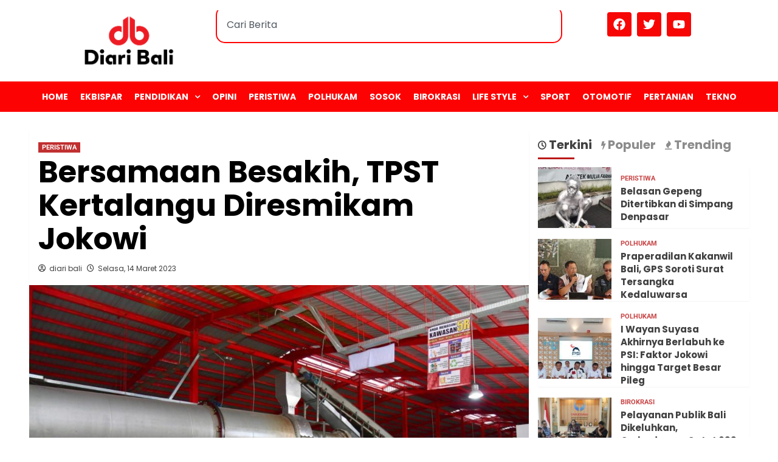

--- FILE ---
content_type: text/html; charset=UTF-8
request_url: https://diaribali.com/bersamaan-besakih-tpst-kertalangu-diresmikam-jokowi/
body_size: 22777
content:

<!DOCTYPE html>
<html lang="id">
<head>
	<meta charset="UTF-8">
	<meta name="viewport" content="width=device-width, initial-scale=1">
	<link rel="profile" href="https://gmpg.org/xfn/11">
	<title>Bersamaan Besakih, TPST Kertalangu Diresmikam Jokowi</title>
<meta name='robots' content='max-image-preview:large' />
<link rel='preload' href='https://fonts.googleapis.com/css?family=Source%2BSans%2BPro%3A400%2C700%7CLato%3A400%2C700&#038;subset=latin&#038;display=swap' as='style' onload="this.onload=null;this.rel='stylesheet'" type='text/css' media='all' crossorigin='anonymous'>
<link rel='preconnect' href='https://fonts.googleapis.com' crossorigin='anonymous'>
<link rel='preconnect' href='https://fonts.gstatic.com' crossorigin='anonymous'>
<link rel='dns-prefetch' href='//fonts.googleapis.com' />
<link rel='preconnect' href='https://fonts.googleapis.com' />
<link rel='preconnect' href='https://fonts.gstatic.com' />
<link rel="alternate" type="application/rss+xml" title=" &raquo; Feed" href="https://diaribali.com/feed/" />
<link rel="alternate" type="application/rss+xml" title=" &raquo; Umpan Komentar" href="https://diaribali.com/comments/feed/" />
<script type="text/javascript" id="wpp-js" src="https://diaribali.com/wp-content/plugins/wordpress-popular-posts/assets/js/wpp.min.js?ver=7.3.3" data-sampling="0" data-sampling-rate="100" data-api-url="https://diaribali.com/wp-json/wordpress-popular-posts" data-post-id="10324" data-token="d852e7f545" data-lang="0" data-debug="0"></script>
<link rel="alternate" type="application/rss+xml" title=" &raquo; Bersamaan Besakih, TPST Kertalangu Diresmikam Jokowi Umpan Komentar" href="https://diaribali.com/bersamaan-besakih-tpst-kertalangu-diresmikam-jokowi/feed/" />
<link rel="alternate" title="oEmbed (JSON)" type="application/json+oembed" href="https://diaribali.com/wp-json/oembed/1.0/embed?url=https%3A%2F%2Fdiaribali.com%2Fbersamaan-besakih-tpst-kertalangu-diresmikam-jokowi%2F" />
<link rel="alternate" title="oEmbed (XML)" type="text/xml+oembed" href="https://diaribali.com/wp-json/oembed/1.0/embed?url=https%3A%2F%2Fdiaribali.com%2Fbersamaan-besakih-tpst-kertalangu-diresmikam-jokowi%2F&#038;format=xml" />
		<!-- This site uses the Google Analytics by MonsterInsights plugin v9.11.1 - Using Analytics tracking - https://www.monsterinsights.com/ -->
							<script src="//www.googletagmanager.com/gtag/js?id=G-ELTJ48V55Z"  data-cfasync="false" data-wpfc-render="false" type="text/javascript" async></script>
			<script data-cfasync="false" data-wpfc-render="false" type="text/javascript">
				var mi_version = '9.11.1';
				var mi_track_user = true;
				var mi_no_track_reason = '';
								var MonsterInsightsDefaultLocations = {"page_location":"https:\/\/diaribali.com\/bersamaan-besakih-tpst-kertalangu-diresmikam-jokowi\/"};
								if ( typeof MonsterInsightsPrivacyGuardFilter === 'function' ) {
					var MonsterInsightsLocations = (typeof MonsterInsightsExcludeQuery === 'object') ? MonsterInsightsPrivacyGuardFilter( MonsterInsightsExcludeQuery ) : MonsterInsightsPrivacyGuardFilter( MonsterInsightsDefaultLocations );
				} else {
					var MonsterInsightsLocations = (typeof MonsterInsightsExcludeQuery === 'object') ? MonsterInsightsExcludeQuery : MonsterInsightsDefaultLocations;
				}

								var disableStrs = [
										'ga-disable-G-ELTJ48V55Z',
									];

				/* Function to detect opted out users */
				function __gtagTrackerIsOptedOut() {
					for (var index = 0; index < disableStrs.length; index++) {
						if (document.cookie.indexOf(disableStrs[index] + '=true') > -1) {
							return true;
						}
					}

					return false;
				}

				/* Disable tracking if the opt-out cookie exists. */
				if (__gtagTrackerIsOptedOut()) {
					for (var index = 0; index < disableStrs.length; index++) {
						window[disableStrs[index]] = true;
					}
				}

				/* Opt-out function */
				function __gtagTrackerOptout() {
					for (var index = 0; index < disableStrs.length; index++) {
						document.cookie = disableStrs[index] + '=true; expires=Thu, 31 Dec 2099 23:59:59 UTC; path=/';
						window[disableStrs[index]] = true;
					}
				}

				if ('undefined' === typeof gaOptout) {
					function gaOptout() {
						__gtagTrackerOptout();
					}
				}
								window.dataLayer = window.dataLayer || [];

				window.MonsterInsightsDualTracker = {
					helpers: {},
					trackers: {},
				};
				if (mi_track_user) {
					function __gtagDataLayer() {
						dataLayer.push(arguments);
					}

					function __gtagTracker(type, name, parameters) {
						if (!parameters) {
							parameters = {};
						}

						if (parameters.send_to) {
							__gtagDataLayer.apply(null, arguments);
							return;
						}

						if (type === 'event') {
														parameters.send_to = monsterinsights_frontend.v4_id;
							var hookName = name;
							if (typeof parameters['event_category'] !== 'undefined') {
								hookName = parameters['event_category'] + ':' + name;
							}

							if (typeof MonsterInsightsDualTracker.trackers[hookName] !== 'undefined') {
								MonsterInsightsDualTracker.trackers[hookName](parameters);
							} else {
								__gtagDataLayer('event', name, parameters);
							}
							
						} else {
							__gtagDataLayer.apply(null, arguments);
						}
					}

					__gtagTracker('js', new Date());
					__gtagTracker('set', {
						'developer_id.dZGIzZG': true,
											});
					if ( MonsterInsightsLocations.page_location ) {
						__gtagTracker('set', MonsterInsightsLocations);
					}
										__gtagTracker('config', 'G-ELTJ48V55Z', {"forceSSL":"true","link_attribution":"true"} );
										window.gtag = __gtagTracker;										(function () {
						/* https://developers.google.com/analytics/devguides/collection/analyticsjs/ */
						/* ga and __gaTracker compatibility shim. */
						var noopfn = function () {
							return null;
						};
						var newtracker = function () {
							return new Tracker();
						};
						var Tracker = function () {
							return null;
						};
						var p = Tracker.prototype;
						p.get = noopfn;
						p.set = noopfn;
						p.send = function () {
							var args = Array.prototype.slice.call(arguments);
							args.unshift('send');
							__gaTracker.apply(null, args);
						};
						var __gaTracker = function () {
							var len = arguments.length;
							if (len === 0) {
								return;
							}
							var f = arguments[len - 1];
							if (typeof f !== 'object' || f === null || typeof f.hitCallback !== 'function') {
								if ('send' === arguments[0]) {
									var hitConverted, hitObject = false, action;
									if ('event' === arguments[1]) {
										if ('undefined' !== typeof arguments[3]) {
											hitObject = {
												'eventAction': arguments[3],
												'eventCategory': arguments[2],
												'eventLabel': arguments[4],
												'value': arguments[5] ? arguments[5] : 1,
											}
										}
									}
									if ('pageview' === arguments[1]) {
										if ('undefined' !== typeof arguments[2]) {
											hitObject = {
												'eventAction': 'page_view',
												'page_path': arguments[2],
											}
										}
									}
									if (typeof arguments[2] === 'object') {
										hitObject = arguments[2];
									}
									if (typeof arguments[5] === 'object') {
										Object.assign(hitObject, arguments[5]);
									}
									if ('undefined' !== typeof arguments[1].hitType) {
										hitObject = arguments[1];
										if ('pageview' === hitObject.hitType) {
											hitObject.eventAction = 'page_view';
										}
									}
									if (hitObject) {
										action = 'timing' === arguments[1].hitType ? 'timing_complete' : hitObject.eventAction;
										hitConverted = mapArgs(hitObject);
										__gtagTracker('event', action, hitConverted);
									}
								}
								return;
							}

							function mapArgs(args) {
								var arg, hit = {};
								var gaMap = {
									'eventCategory': 'event_category',
									'eventAction': 'event_action',
									'eventLabel': 'event_label',
									'eventValue': 'event_value',
									'nonInteraction': 'non_interaction',
									'timingCategory': 'event_category',
									'timingVar': 'name',
									'timingValue': 'value',
									'timingLabel': 'event_label',
									'page': 'page_path',
									'location': 'page_location',
									'title': 'page_title',
									'referrer' : 'page_referrer',
								};
								for (arg in args) {
																		if (!(!args.hasOwnProperty(arg) || !gaMap.hasOwnProperty(arg))) {
										hit[gaMap[arg]] = args[arg];
									} else {
										hit[arg] = args[arg];
									}
								}
								return hit;
							}

							try {
								f.hitCallback();
							} catch (ex) {
							}
						};
						__gaTracker.create = newtracker;
						__gaTracker.getByName = newtracker;
						__gaTracker.getAll = function () {
							return [];
						};
						__gaTracker.remove = noopfn;
						__gaTracker.loaded = true;
						window['__gaTracker'] = __gaTracker;
					})();
									} else {
										console.log("");
					(function () {
						function __gtagTracker() {
							return null;
						}

						window['__gtagTracker'] = __gtagTracker;
						window['gtag'] = __gtagTracker;
					})();
									}
			</script>
							<!-- / Google Analytics by MonsterInsights -->
		<style id='wp-img-auto-sizes-contain-inline-css' type='text/css'>
img:is([sizes=auto i],[sizes^="auto," i]){contain-intrinsic-size:3000px 1500px}
/*# sourceURL=wp-img-auto-sizes-contain-inline-css */
</style>
<link rel='stylesheet' id='blockspare-frontend-block-style-css-css' href='https://diaribali.com/wp-content/plugins/blockspare/dist/style-blocks.css?ver=6.9' type='text/css' media='all' />
<link rel='stylesheet' id='latest-posts-block-fontawesome-front-css' href='https://diaribali.com/wp-content/plugins/latest-posts-block-lite/src/assets/fontawesome/css/all.css?ver=1734415768' type='text/css' media='all' />
<link rel='stylesheet' id='latest-posts-block-frontend-block-style-css-css' href='https://diaribali.com/wp-content/plugins/latest-posts-block-lite/dist/blocks.style.build.css?ver=6.9' type='text/css' media='all' />
<style id='wp-emoji-styles-inline-css' type='text/css'>

	img.wp-smiley, img.emoji {
		display: inline !important;
		border: none !important;
		box-shadow: none !important;
		height: 1em !important;
		width: 1em !important;
		margin: 0 0.07em !important;
		vertical-align: -0.1em !important;
		background: none !important;
		padding: 0 !important;
	}
/*# sourceURL=wp-emoji-styles-inline-css */
</style>
<link rel='stylesheet' id='wp-block-library-css' href='https://diaribali.com/wp-includes/css/dist/block-library/style.min.css?ver=6.9' type='text/css' media='all' />
<style id='wp-block-paragraph-inline-css' type='text/css'>
.is-small-text{font-size:.875em}.is-regular-text{font-size:1em}.is-large-text{font-size:2.25em}.is-larger-text{font-size:3em}.has-drop-cap:not(:focus):first-letter{float:left;font-size:8.4em;font-style:normal;font-weight:100;line-height:.68;margin:.05em .1em 0 0;text-transform:uppercase}body.rtl .has-drop-cap:not(:focus):first-letter{float:none;margin-left:.1em}p.has-drop-cap.has-background{overflow:hidden}:root :where(p.has-background){padding:1.25em 2.375em}:where(p.has-text-color:not(.has-link-color)) a{color:inherit}p.has-text-align-left[style*="writing-mode:vertical-lr"],p.has-text-align-right[style*="writing-mode:vertical-rl"]{rotate:180deg}
/*# sourceURL=https://diaribali.com/wp-includes/blocks/paragraph/style.min.css */
</style>
<style id='global-styles-inline-css' type='text/css'>
:root{--wp--preset--aspect-ratio--square: 1;--wp--preset--aspect-ratio--4-3: 4/3;--wp--preset--aspect-ratio--3-4: 3/4;--wp--preset--aspect-ratio--3-2: 3/2;--wp--preset--aspect-ratio--2-3: 2/3;--wp--preset--aspect-ratio--16-9: 16/9;--wp--preset--aspect-ratio--9-16: 9/16;--wp--preset--color--black: #000000;--wp--preset--color--cyan-bluish-gray: #abb8c3;--wp--preset--color--white: #ffffff;--wp--preset--color--pale-pink: #f78da7;--wp--preset--color--vivid-red: #cf2e2e;--wp--preset--color--luminous-vivid-orange: #ff6900;--wp--preset--color--luminous-vivid-amber: #fcb900;--wp--preset--color--light-green-cyan: #7bdcb5;--wp--preset--color--vivid-green-cyan: #00d084;--wp--preset--color--pale-cyan-blue: #8ed1fc;--wp--preset--color--vivid-cyan-blue: #0693e3;--wp--preset--color--vivid-purple: #9b51e0;--wp--preset--gradient--vivid-cyan-blue-to-vivid-purple: linear-gradient(135deg,rgb(6,147,227) 0%,rgb(155,81,224) 100%);--wp--preset--gradient--light-green-cyan-to-vivid-green-cyan: linear-gradient(135deg,rgb(122,220,180) 0%,rgb(0,208,130) 100%);--wp--preset--gradient--luminous-vivid-amber-to-luminous-vivid-orange: linear-gradient(135deg,rgb(252,185,0) 0%,rgb(255,105,0) 100%);--wp--preset--gradient--luminous-vivid-orange-to-vivid-red: linear-gradient(135deg,rgb(255,105,0) 0%,rgb(207,46,46) 100%);--wp--preset--gradient--very-light-gray-to-cyan-bluish-gray: linear-gradient(135deg,rgb(238,238,238) 0%,rgb(169,184,195) 100%);--wp--preset--gradient--cool-to-warm-spectrum: linear-gradient(135deg,rgb(74,234,220) 0%,rgb(151,120,209) 20%,rgb(207,42,186) 40%,rgb(238,44,130) 60%,rgb(251,105,98) 80%,rgb(254,248,76) 100%);--wp--preset--gradient--blush-light-purple: linear-gradient(135deg,rgb(255,206,236) 0%,rgb(152,150,240) 100%);--wp--preset--gradient--blush-bordeaux: linear-gradient(135deg,rgb(254,205,165) 0%,rgb(254,45,45) 50%,rgb(107,0,62) 100%);--wp--preset--gradient--luminous-dusk: linear-gradient(135deg,rgb(255,203,112) 0%,rgb(199,81,192) 50%,rgb(65,88,208) 100%);--wp--preset--gradient--pale-ocean: linear-gradient(135deg,rgb(255,245,203) 0%,rgb(182,227,212) 50%,rgb(51,167,181) 100%);--wp--preset--gradient--electric-grass: linear-gradient(135deg,rgb(202,248,128) 0%,rgb(113,206,126) 100%);--wp--preset--gradient--midnight: linear-gradient(135deg,rgb(2,3,129) 0%,rgb(40,116,252) 100%);--wp--preset--font-size--small: 13px;--wp--preset--font-size--medium: 20px;--wp--preset--font-size--large: 36px;--wp--preset--font-size--x-large: 42px;--wp--preset--font-family--poppins: Poppins;--wp--preset--spacing--20: 0.44rem;--wp--preset--spacing--30: 0.67rem;--wp--preset--spacing--40: 1rem;--wp--preset--spacing--50: 1.5rem;--wp--preset--spacing--60: 2.25rem;--wp--preset--spacing--70: 3.38rem;--wp--preset--spacing--80: 5.06rem;--wp--preset--shadow--natural: 6px 6px 9px rgba(0, 0, 0, 0.2);--wp--preset--shadow--deep: 12px 12px 50px rgba(0, 0, 0, 0.4);--wp--preset--shadow--sharp: 6px 6px 0px rgba(0, 0, 0, 0.2);--wp--preset--shadow--outlined: 6px 6px 0px -3px rgb(255, 255, 255), 6px 6px rgb(0, 0, 0);--wp--preset--shadow--crisp: 6px 6px 0px rgb(0, 0, 0);}:root { --wp--style--global--content-size: 740px;--wp--style--global--wide-size: 1200px; }:where(body) { margin: 0; }.wp-site-blocks > .alignleft { float: left; margin-right: 2em; }.wp-site-blocks > .alignright { float: right; margin-left: 2em; }.wp-site-blocks > .aligncenter { justify-content: center; margin-left: auto; margin-right: auto; }:where(.wp-site-blocks) > * { margin-block-start: 24px; margin-block-end: 0; }:where(.wp-site-blocks) > :first-child { margin-block-start: 0; }:where(.wp-site-blocks) > :last-child { margin-block-end: 0; }:root { --wp--style--block-gap: 24px; }:root :where(.is-layout-flow) > :first-child{margin-block-start: 0;}:root :where(.is-layout-flow) > :last-child{margin-block-end: 0;}:root :where(.is-layout-flow) > *{margin-block-start: 24px;margin-block-end: 0;}:root :where(.is-layout-constrained) > :first-child{margin-block-start: 0;}:root :where(.is-layout-constrained) > :last-child{margin-block-end: 0;}:root :where(.is-layout-constrained) > *{margin-block-start: 24px;margin-block-end: 0;}:root :where(.is-layout-flex){gap: 24px;}:root :where(.is-layout-grid){gap: 24px;}.is-layout-flow > .alignleft{float: left;margin-inline-start: 0;margin-inline-end: 2em;}.is-layout-flow > .alignright{float: right;margin-inline-start: 2em;margin-inline-end: 0;}.is-layout-flow > .aligncenter{margin-left: auto !important;margin-right: auto !important;}.is-layout-constrained > .alignleft{float: left;margin-inline-start: 0;margin-inline-end: 2em;}.is-layout-constrained > .alignright{float: right;margin-inline-start: 2em;margin-inline-end: 0;}.is-layout-constrained > .aligncenter{margin-left: auto !important;margin-right: auto !important;}.is-layout-constrained > :where(:not(.alignleft):not(.alignright):not(.alignfull)){max-width: var(--wp--style--global--content-size);margin-left: auto !important;margin-right: auto !important;}.is-layout-constrained > .alignwide{max-width: var(--wp--style--global--wide-size);}body .is-layout-flex{display: flex;}.is-layout-flex{flex-wrap: wrap;align-items: center;}.is-layout-flex > :is(*, div){margin: 0;}body .is-layout-grid{display: grid;}.is-layout-grid > :is(*, div){margin: 0;}body{padding-top: 0px;padding-right: 0px;padding-bottom: 0px;padding-left: 0px;}a:where(:not(.wp-element-button)){text-decoration: none;}:root :where(.wp-element-button, .wp-block-button__link){background-color: #32373c;border-width: 0;color: #fff;font-family: inherit;font-size: inherit;font-style: inherit;font-weight: inherit;letter-spacing: inherit;line-height: inherit;padding-top: calc(0.667em + 2px);padding-right: calc(1.333em + 2px);padding-bottom: calc(0.667em + 2px);padding-left: calc(1.333em + 2px);text-decoration: none;text-transform: inherit;}.has-black-color{color: var(--wp--preset--color--black) !important;}.has-cyan-bluish-gray-color{color: var(--wp--preset--color--cyan-bluish-gray) !important;}.has-white-color{color: var(--wp--preset--color--white) !important;}.has-pale-pink-color{color: var(--wp--preset--color--pale-pink) !important;}.has-vivid-red-color{color: var(--wp--preset--color--vivid-red) !important;}.has-luminous-vivid-orange-color{color: var(--wp--preset--color--luminous-vivid-orange) !important;}.has-luminous-vivid-amber-color{color: var(--wp--preset--color--luminous-vivid-amber) !important;}.has-light-green-cyan-color{color: var(--wp--preset--color--light-green-cyan) !important;}.has-vivid-green-cyan-color{color: var(--wp--preset--color--vivid-green-cyan) !important;}.has-pale-cyan-blue-color{color: var(--wp--preset--color--pale-cyan-blue) !important;}.has-vivid-cyan-blue-color{color: var(--wp--preset--color--vivid-cyan-blue) !important;}.has-vivid-purple-color{color: var(--wp--preset--color--vivid-purple) !important;}.has-black-background-color{background-color: var(--wp--preset--color--black) !important;}.has-cyan-bluish-gray-background-color{background-color: var(--wp--preset--color--cyan-bluish-gray) !important;}.has-white-background-color{background-color: var(--wp--preset--color--white) !important;}.has-pale-pink-background-color{background-color: var(--wp--preset--color--pale-pink) !important;}.has-vivid-red-background-color{background-color: var(--wp--preset--color--vivid-red) !important;}.has-luminous-vivid-orange-background-color{background-color: var(--wp--preset--color--luminous-vivid-orange) !important;}.has-luminous-vivid-amber-background-color{background-color: var(--wp--preset--color--luminous-vivid-amber) !important;}.has-light-green-cyan-background-color{background-color: var(--wp--preset--color--light-green-cyan) !important;}.has-vivid-green-cyan-background-color{background-color: var(--wp--preset--color--vivid-green-cyan) !important;}.has-pale-cyan-blue-background-color{background-color: var(--wp--preset--color--pale-cyan-blue) !important;}.has-vivid-cyan-blue-background-color{background-color: var(--wp--preset--color--vivid-cyan-blue) !important;}.has-vivid-purple-background-color{background-color: var(--wp--preset--color--vivid-purple) !important;}.has-black-border-color{border-color: var(--wp--preset--color--black) !important;}.has-cyan-bluish-gray-border-color{border-color: var(--wp--preset--color--cyan-bluish-gray) !important;}.has-white-border-color{border-color: var(--wp--preset--color--white) !important;}.has-pale-pink-border-color{border-color: var(--wp--preset--color--pale-pink) !important;}.has-vivid-red-border-color{border-color: var(--wp--preset--color--vivid-red) !important;}.has-luminous-vivid-orange-border-color{border-color: var(--wp--preset--color--luminous-vivid-orange) !important;}.has-luminous-vivid-amber-border-color{border-color: var(--wp--preset--color--luminous-vivid-amber) !important;}.has-light-green-cyan-border-color{border-color: var(--wp--preset--color--light-green-cyan) !important;}.has-vivid-green-cyan-border-color{border-color: var(--wp--preset--color--vivid-green-cyan) !important;}.has-pale-cyan-blue-border-color{border-color: var(--wp--preset--color--pale-cyan-blue) !important;}.has-vivid-cyan-blue-border-color{border-color: var(--wp--preset--color--vivid-cyan-blue) !important;}.has-vivid-purple-border-color{border-color: var(--wp--preset--color--vivid-purple) !important;}.has-vivid-cyan-blue-to-vivid-purple-gradient-background{background: var(--wp--preset--gradient--vivid-cyan-blue-to-vivid-purple) !important;}.has-light-green-cyan-to-vivid-green-cyan-gradient-background{background: var(--wp--preset--gradient--light-green-cyan-to-vivid-green-cyan) !important;}.has-luminous-vivid-amber-to-luminous-vivid-orange-gradient-background{background: var(--wp--preset--gradient--luminous-vivid-amber-to-luminous-vivid-orange) !important;}.has-luminous-vivid-orange-to-vivid-red-gradient-background{background: var(--wp--preset--gradient--luminous-vivid-orange-to-vivid-red) !important;}.has-very-light-gray-to-cyan-bluish-gray-gradient-background{background: var(--wp--preset--gradient--very-light-gray-to-cyan-bluish-gray) !important;}.has-cool-to-warm-spectrum-gradient-background{background: var(--wp--preset--gradient--cool-to-warm-spectrum) !important;}.has-blush-light-purple-gradient-background{background: var(--wp--preset--gradient--blush-light-purple) !important;}.has-blush-bordeaux-gradient-background{background: var(--wp--preset--gradient--blush-bordeaux) !important;}.has-luminous-dusk-gradient-background{background: var(--wp--preset--gradient--luminous-dusk) !important;}.has-pale-ocean-gradient-background{background: var(--wp--preset--gradient--pale-ocean) !important;}.has-electric-grass-gradient-background{background: var(--wp--preset--gradient--electric-grass) !important;}.has-midnight-gradient-background{background: var(--wp--preset--gradient--midnight) !important;}.has-small-font-size{font-size: var(--wp--preset--font-size--small) !important;}.has-medium-font-size{font-size: var(--wp--preset--font-size--medium) !important;}.has-large-font-size{font-size: var(--wp--preset--font-size--large) !important;}.has-x-large-font-size{font-size: var(--wp--preset--font-size--x-large) !important;}.has-poppins-font-family{font-family: var(--wp--preset--font-family--poppins) !important;}
/*# sourceURL=global-styles-inline-css */
</style>

<link rel='stylesheet' id='fontawesome-css' href='https://diaribali.com/wp-content/plugins/blockspare/assets/fontawesome/css/all.css?ver=6.9' type='text/css' media='all' />
<link rel='stylesheet' id='slick-css' href='https://diaribali.com/wp-content/plugins/blockspare/assets/slick/css/slick.css?ver=6.9' type='text/css' media='all' />
<link rel='stylesheet' id='elespare-icons-css' href='https://diaribali.com/wp-content/plugins/elespare/assets/font/elespare-icons.css?ver=3.3.7' type='text/css' media='all' />
<link rel='stylesheet' id='elementor-frontend-css' href='https://diaribali.com/wp-content/plugins/elementor/assets/css/frontend.min.css?ver=3.31.5' type='text/css' media='all' />
<link rel='stylesheet' id='elementor-post-16734-css' href='https://diaribali.com/wp-content/uploads/elementor/css/post-16734.css?ver=1769108652' type='text/css' media='all' />
<link rel='stylesheet' id='elespare-posts-grid-css' href='https://diaribali.com/wp-content/plugins/elespare/dist/elespare.style.build.min.css?ver=3.3.2' type='text/css' media='all' />
<link rel='stylesheet' id='elementor-post-17115-css' href='https://diaribali.com/wp-content/uploads/elementor/css/post-17115.css?ver=1769108652' type='text/css' media='all' />
<link rel='stylesheet' id='elementor-post-16792-css' href='https://diaribali.com/wp-content/uploads/elementor/css/post-16792.css?ver=1769108652' type='text/css' media='all' />
<link rel='stylesheet' id='wordpress-popular-posts-css-css' href='https://diaribali.com/wp-content/plugins/wordpress-popular-posts/assets/css/wpp.css?ver=7.3.3' type='text/css' media='all' />
<link rel='stylesheet' id='covernews-google-fonts-css' href='https://fonts.googleapis.com/css?family=Source%2BSans%2BPro%3A400%2C700%7CLato%3A400%2C700&#038;subset=latin&#038;display=swap' type='text/css' media='all' />
<link rel='stylesheet' id='covernews-icons-css' href='https://diaribali.com/wp-content/themes/covernews/assets/icons/style.css?ver=6.9' type='text/css' media='all' />
<link rel='stylesheet' id='bootstrap-css' href='https://diaribali.com/wp-content/themes/covernews/assets/bootstrap/css/bootstrap.min.css?ver=6.9' type='text/css' media='all' />
<link rel='stylesheet' id='covernews-style-css' href='https://diaribali.com/wp-content/themes/covernews/style.min.css?ver=5.2.0' type='text/css' media='all' />
<link rel='stylesheet' id='elementor-gf-local-roboto-css' href='https://diaribali.com/wp-content/uploads/elementor/google-fonts/css/roboto.css?ver=1754692286' type='text/css' media='all' />
<link rel='stylesheet' id='elementor-gf-local-robotoslab-css' href='https://diaribali.com/wp-content/uploads/elementor/google-fonts/css/robotoslab.css?ver=1754692290' type='text/css' media='all' />
<link rel='stylesheet' id='elementor-gf-local-poppins-css' href='https://diaribali.com/wp-content/uploads/elementor/google-fonts/css/poppins.css?ver=1754691692' type='text/css' media='all' />
<script type="text/javascript" src="https://diaribali.com/wp-content/plugins/google-analytics-for-wordpress/assets/js/frontend-gtag.min.js?ver=9.11.1" id="monsterinsights-frontend-script-js" async="async" data-wp-strategy="async"></script>
<script data-cfasync="false" data-wpfc-render="false" type="text/javascript" id='monsterinsights-frontend-script-js-extra'>/* <![CDATA[ */
var monsterinsights_frontend = {"js_events_tracking":"true","download_extensions":"doc,pdf,ppt,zip,xls,docx,pptx,xlsx","inbound_paths":"[{\"path\":\"\\\/go\\\/\",\"label\":\"affiliate\"},{\"path\":\"\\\/recommend\\\/\",\"label\":\"affiliate\"}]","home_url":"https:\/\/diaribali.com","hash_tracking":"false","v4_id":"G-ELTJ48V55Z"};/* ]]> */
</script>
<script type="text/javascript" src="https://diaribali.com/wp-includes/js/jquery/jquery.min.js?ver=3.7.1" id="jquery-core-js"></script>
<script type="text/javascript" src="https://diaribali.com/wp-includes/js/jquery/jquery-migrate.min.js?ver=3.4.1" id="jquery-migrate-js"></script>
<script type="text/javascript" src="https://diaribali.com/wp-content/plugins/blockspare/assets/js/countup/waypoints.min.js?ver=6.9" id="waypoint-js"></script>
<script type="text/javascript" src="https://diaribali.com/wp-content/plugins/blockspare/assets/js/countup/jquery.counterup.min.js?ver=1" id="countup-js"></script>
<link rel="https://api.w.org/" href="https://diaribali.com/wp-json/" /><link rel="alternate" title="JSON" type="application/json" href="https://diaribali.com/wp-json/wp/v2/posts/10324" /><link rel="EditURI" type="application/rsd+xml" title="RSD" href="https://diaribali.com/xmlrpc.php?rsd" />
<meta name="generator" content="WordPress 6.9" />
<link rel="canonical" href="https://diaribali.com/bersamaan-besakih-tpst-kertalangu-diresmikam-jokowi/" />
<link rel='shortlink' href='https://diaribali.com/?p=10324' />
            <style id="wpp-loading-animation-styles">@-webkit-keyframes bgslide{from{background-position-x:0}to{background-position-x:-200%}}@keyframes bgslide{from{background-position-x:0}to{background-position-x:-200%}}.wpp-widget-block-placeholder,.wpp-shortcode-placeholder{margin:0 auto;width:60px;height:3px;background:#dd3737;background:linear-gradient(90deg,#dd3737 0%,#571313 10%,#dd3737 100%);background-size:200% auto;border-radius:3px;-webkit-animation:bgslide 1s infinite linear;animation:bgslide 1s infinite linear}</style>
            <link rel="pingback" href="https://diaribali.com/xmlrpc.php"><meta name="generator" content="Elementor 3.31.5; features: e_font_icon_svg, additional_custom_breakpoints, e_element_cache; settings: css_print_method-external, google_font-enabled, font_display-swap">
			<style>
				.e-con.e-parent:nth-of-type(n+4):not(.e-lazyloaded):not(.e-no-lazyload),
				.e-con.e-parent:nth-of-type(n+4):not(.e-lazyloaded):not(.e-no-lazyload) * {
					background-image: none !important;
				}
				@media screen and (max-height: 1024px) {
					.e-con.e-parent:nth-of-type(n+3):not(.e-lazyloaded):not(.e-no-lazyload),
					.e-con.e-parent:nth-of-type(n+3):not(.e-lazyloaded):not(.e-no-lazyload) * {
						background-image: none !important;
					}
				}
				@media screen and (max-height: 640px) {
					.e-con.e-parent:nth-of-type(n+2):not(.e-lazyloaded):not(.e-no-lazyload),
					.e-con.e-parent:nth-of-type(n+2):not(.e-lazyloaded):not(.e-no-lazyload) * {
						background-image: none !important;
					}
				}
			</style>
			        <style type="text/css">
                        .site-title,
            .site-description {
                position: absolute;
                clip: rect(1px, 1px, 1px, 1px);
                display: none;
            }

                    .elementor-template-full-width .elementor-section.elementor-section-full_width > .elementor-container,
        .elementor-template-full-width .elementor-section.elementor-section-boxed > .elementor-container{
            max-width: 1200px;
        }
        @media (min-width: 1600px){
            .elementor-template-full-width .elementor-section.elementor-section-full_width > .elementor-container,
            .elementor-template-full-width .elementor-section.elementor-section-boxed > .elementor-container{
                max-width: 1600px;
            }
        }
        
        .align-content-left .elementor-section-stretched,
        .align-content-right .elementor-section-stretched {
            max-width: 100%;
            left: 0 !important;
        }


        </style>
        <style type="text/css" id="custom-background-css">
body.custom-background { background-color: #ffffff; }
</style>
	<link rel="icon" href="https://diaribali.com/wp-content/uploads/2022/11/cropped-icon-diari-bali-32x32.jpg" sizes="32x32" />
<link rel="icon" href="https://diaribali.com/wp-content/uploads/2022/11/cropped-icon-diari-bali-192x192.jpg" sizes="192x192" />
<link rel="apple-touch-icon" href="https://diaribali.com/wp-content/uploads/2022/11/cropped-icon-diari-bali-180x180.jpg" />
<meta name="msapplication-TileImage" content="https://diaribali.com/wp-content/uploads/2022/11/cropped-icon-diari-bali-270x270.jpg" />
	<!-- Fonts Plugin CSS - https://fontsplugin.com/ -->
	<style>
		/* Cached: January 22, 2026 at 8:31am */
/* devanagari */
@font-face {
  font-family: 'Poppins';
  font-style: italic;
  font-weight: 100;
  font-display: swap;
  src: url(https://fonts.gstatic.com/s/poppins/v24/pxiAyp8kv8JHgFVrJJLmE0tDMPKzSQ.woff2) format('woff2');
  unicode-range: U+0900-097F, U+1CD0-1CF9, U+200C-200D, U+20A8, U+20B9, U+20F0, U+25CC, U+A830-A839, U+A8E0-A8FF, U+11B00-11B09;
}
/* latin-ext */
@font-face {
  font-family: 'Poppins';
  font-style: italic;
  font-weight: 100;
  font-display: swap;
  src: url(https://fonts.gstatic.com/s/poppins/v24/pxiAyp8kv8JHgFVrJJLmE0tMMPKzSQ.woff2) format('woff2');
  unicode-range: U+0100-02BA, U+02BD-02C5, U+02C7-02CC, U+02CE-02D7, U+02DD-02FF, U+0304, U+0308, U+0329, U+1D00-1DBF, U+1E00-1E9F, U+1EF2-1EFF, U+2020, U+20A0-20AB, U+20AD-20C0, U+2113, U+2C60-2C7F, U+A720-A7FF;
}
/* latin */
@font-face {
  font-family: 'Poppins';
  font-style: italic;
  font-weight: 100;
  font-display: swap;
  src: url(https://fonts.gstatic.com/s/poppins/v24/pxiAyp8kv8JHgFVrJJLmE0tCMPI.woff2) format('woff2');
  unicode-range: U+0000-00FF, U+0131, U+0152-0153, U+02BB-02BC, U+02C6, U+02DA, U+02DC, U+0304, U+0308, U+0329, U+2000-206F, U+20AC, U+2122, U+2191, U+2193, U+2212, U+2215, U+FEFF, U+FFFD;
}
/* devanagari */
@font-face {
  font-family: 'Poppins';
  font-style: italic;
  font-weight: 200;
  font-display: swap;
  src: url(https://fonts.gstatic.com/s/poppins/v24/pxiDyp8kv8JHgFVrJJLmv1pVFteOcEg.woff2) format('woff2');
  unicode-range: U+0900-097F, U+1CD0-1CF9, U+200C-200D, U+20A8, U+20B9, U+20F0, U+25CC, U+A830-A839, U+A8E0-A8FF, U+11B00-11B09;
}
/* latin-ext */
@font-face {
  font-family: 'Poppins';
  font-style: italic;
  font-weight: 200;
  font-display: swap;
  src: url(https://fonts.gstatic.com/s/poppins/v24/pxiDyp8kv8JHgFVrJJLmv1pVGdeOcEg.woff2) format('woff2');
  unicode-range: U+0100-02BA, U+02BD-02C5, U+02C7-02CC, U+02CE-02D7, U+02DD-02FF, U+0304, U+0308, U+0329, U+1D00-1DBF, U+1E00-1E9F, U+1EF2-1EFF, U+2020, U+20A0-20AB, U+20AD-20C0, U+2113, U+2C60-2C7F, U+A720-A7FF;
}
/* latin */
@font-face {
  font-family: 'Poppins';
  font-style: italic;
  font-weight: 200;
  font-display: swap;
  src: url(https://fonts.gstatic.com/s/poppins/v24/pxiDyp8kv8JHgFVrJJLmv1pVF9eO.woff2) format('woff2');
  unicode-range: U+0000-00FF, U+0131, U+0152-0153, U+02BB-02BC, U+02C6, U+02DA, U+02DC, U+0304, U+0308, U+0329, U+2000-206F, U+20AC, U+2122, U+2191, U+2193, U+2212, U+2215, U+FEFF, U+FFFD;
}
/* devanagari */
@font-face {
  font-family: 'Poppins';
  font-style: italic;
  font-weight: 300;
  font-display: swap;
  src: url(https://fonts.gstatic.com/s/poppins/v24/pxiDyp8kv8JHgFVrJJLm21lVFteOcEg.woff2) format('woff2');
  unicode-range: U+0900-097F, U+1CD0-1CF9, U+200C-200D, U+20A8, U+20B9, U+20F0, U+25CC, U+A830-A839, U+A8E0-A8FF, U+11B00-11B09;
}
/* latin-ext */
@font-face {
  font-family: 'Poppins';
  font-style: italic;
  font-weight: 300;
  font-display: swap;
  src: url(https://fonts.gstatic.com/s/poppins/v24/pxiDyp8kv8JHgFVrJJLm21lVGdeOcEg.woff2) format('woff2');
  unicode-range: U+0100-02BA, U+02BD-02C5, U+02C7-02CC, U+02CE-02D7, U+02DD-02FF, U+0304, U+0308, U+0329, U+1D00-1DBF, U+1E00-1E9F, U+1EF2-1EFF, U+2020, U+20A0-20AB, U+20AD-20C0, U+2113, U+2C60-2C7F, U+A720-A7FF;
}
/* latin */
@font-face {
  font-family: 'Poppins';
  font-style: italic;
  font-weight: 300;
  font-display: swap;
  src: url(https://fonts.gstatic.com/s/poppins/v24/pxiDyp8kv8JHgFVrJJLm21lVF9eO.woff2) format('woff2');
  unicode-range: U+0000-00FF, U+0131, U+0152-0153, U+02BB-02BC, U+02C6, U+02DA, U+02DC, U+0304, U+0308, U+0329, U+2000-206F, U+20AC, U+2122, U+2191, U+2193, U+2212, U+2215, U+FEFF, U+FFFD;
}
/* devanagari */
@font-face {
  font-family: 'Poppins';
  font-style: italic;
  font-weight: 400;
  font-display: swap;
  src: url(https://fonts.gstatic.com/s/poppins/v24/pxiGyp8kv8JHgFVrJJLucXtAKPY.woff2) format('woff2');
  unicode-range: U+0900-097F, U+1CD0-1CF9, U+200C-200D, U+20A8, U+20B9, U+20F0, U+25CC, U+A830-A839, U+A8E0-A8FF, U+11B00-11B09;
}
/* latin-ext */
@font-face {
  font-family: 'Poppins';
  font-style: italic;
  font-weight: 400;
  font-display: swap;
  src: url(https://fonts.gstatic.com/s/poppins/v24/pxiGyp8kv8JHgFVrJJLufntAKPY.woff2) format('woff2');
  unicode-range: U+0100-02BA, U+02BD-02C5, U+02C7-02CC, U+02CE-02D7, U+02DD-02FF, U+0304, U+0308, U+0329, U+1D00-1DBF, U+1E00-1E9F, U+1EF2-1EFF, U+2020, U+20A0-20AB, U+20AD-20C0, U+2113, U+2C60-2C7F, U+A720-A7FF;
}
/* latin */
@font-face {
  font-family: 'Poppins';
  font-style: italic;
  font-weight: 400;
  font-display: swap;
  src: url(https://fonts.gstatic.com/s/poppins/v24/pxiGyp8kv8JHgFVrJJLucHtA.woff2) format('woff2');
  unicode-range: U+0000-00FF, U+0131, U+0152-0153, U+02BB-02BC, U+02C6, U+02DA, U+02DC, U+0304, U+0308, U+0329, U+2000-206F, U+20AC, U+2122, U+2191, U+2193, U+2212, U+2215, U+FEFF, U+FFFD;
}
/* devanagari */
@font-face {
  font-family: 'Poppins';
  font-style: italic;
  font-weight: 500;
  font-display: swap;
  src: url(https://fonts.gstatic.com/s/poppins/v24/pxiDyp8kv8JHgFVrJJLmg1hVFteOcEg.woff2) format('woff2');
  unicode-range: U+0900-097F, U+1CD0-1CF9, U+200C-200D, U+20A8, U+20B9, U+20F0, U+25CC, U+A830-A839, U+A8E0-A8FF, U+11B00-11B09;
}
/* latin-ext */
@font-face {
  font-family: 'Poppins';
  font-style: italic;
  font-weight: 500;
  font-display: swap;
  src: url(https://fonts.gstatic.com/s/poppins/v24/pxiDyp8kv8JHgFVrJJLmg1hVGdeOcEg.woff2) format('woff2');
  unicode-range: U+0100-02BA, U+02BD-02C5, U+02C7-02CC, U+02CE-02D7, U+02DD-02FF, U+0304, U+0308, U+0329, U+1D00-1DBF, U+1E00-1E9F, U+1EF2-1EFF, U+2020, U+20A0-20AB, U+20AD-20C0, U+2113, U+2C60-2C7F, U+A720-A7FF;
}
/* latin */
@font-face {
  font-family: 'Poppins';
  font-style: italic;
  font-weight: 500;
  font-display: swap;
  src: url(https://fonts.gstatic.com/s/poppins/v24/pxiDyp8kv8JHgFVrJJLmg1hVF9eO.woff2) format('woff2');
  unicode-range: U+0000-00FF, U+0131, U+0152-0153, U+02BB-02BC, U+02C6, U+02DA, U+02DC, U+0304, U+0308, U+0329, U+2000-206F, U+20AC, U+2122, U+2191, U+2193, U+2212, U+2215, U+FEFF, U+FFFD;
}
/* devanagari */
@font-face {
  font-family: 'Poppins';
  font-style: italic;
  font-weight: 600;
  font-display: swap;
  src: url(https://fonts.gstatic.com/s/poppins/v24/pxiDyp8kv8JHgFVrJJLmr19VFteOcEg.woff2) format('woff2');
  unicode-range: U+0900-097F, U+1CD0-1CF9, U+200C-200D, U+20A8, U+20B9, U+20F0, U+25CC, U+A830-A839, U+A8E0-A8FF, U+11B00-11B09;
}
/* latin-ext */
@font-face {
  font-family: 'Poppins';
  font-style: italic;
  font-weight: 600;
  font-display: swap;
  src: url(https://fonts.gstatic.com/s/poppins/v24/pxiDyp8kv8JHgFVrJJLmr19VGdeOcEg.woff2) format('woff2');
  unicode-range: U+0100-02BA, U+02BD-02C5, U+02C7-02CC, U+02CE-02D7, U+02DD-02FF, U+0304, U+0308, U+0329, U+1D00-1DBF, U+1E00-1E9F, U+1EF2-1EFF, U+2020, U+20A0-20AB, U+20AD-20C0, U+2113, U+2C60-2C7F, U+A720-A7FF;
}
/* latin */
@font-face {
  font-family: 'Poppins';
  font-style: italic;
  font-weight: 600;
  font-display: swap;
  src: url(https://fonts.gstatic.com/s/poppins/v24/pxiDyp8kv8JHgFVrJJLmr19VF9eO.woff2) format('woff2');
  unicode-range: U+0000-00FF, U+0131, U+0152-0153, U+02BB-02BC, U+02C6, U+02DA, U+02DC, U+0304, U+0308, U+0329, U+2000-206F, U+20AC, U+2122, U+2191, U+2193, U+2212, U+2215, U+FEFF, U+FFFD;
}
/* devanagari */
@font-face {
  font-family: 'Poppins';
  font-style: italic;
  font-weight: 700;
  font-display: swap;
  src: url(https://fonts.gstatic.com/s/poppins/v24/pxiDyp8kv8JHgFVrJJLmy15VFteOcEg.woff2) format('woff2');
  unicode-range: U+0900-097F, U+1CD0-1CF9, U+200C-200D, U+20A8, U+20B9, U+20F0, U+25CC, U+A830-A839, U+A8E0-A8FF, U+11B00-11B09;
}
/* latin-ext */
@font-face {
  font-family: 'Poppins';
  font-style: italic;
  font-weight: 700;
  font-display: swap;
  src: url(https://fonts.gstatic.com/s/poppins/v24/pxiDyp8kv8JHgFVrJJLmy15VGdeOcEg.woff2) format('woff2');
  unicode-range: U+0100-02BA, U+02BD-02C5, U+02C7-02CC, U+02CE-02D7, U+02DD-02FF, U+0304, U+0308, U+0329, U+1D00-1DBF, U+1E00-1E9F, U+1EF2-1EFF, U+2020, U+20A0-20AB, U+20AD-20C0, U+2113, U+2C60-2C7F, U+A720-A7FF;
}
/* latin */
@font-face {
  font-family: 'Poppins';
  font-style: italic;
  font-weight: 700;
  font-display: swap;
  src: url(https://fonts.gstatic.com/s/poppins/v24/pxiDyp8kv8JHgFVrJJLmy15VF9eO.woff2) format('woff2');
  unicode-range: U+0000-00FF, U+0131, U+0152-0153, U+02BB-02BC, U+02C6, U+02DA, U+02DC, U+0304, U+0308, U+0329, U+2000-206F, U+20AC, U+2122, U+2191, U+2193, U+2212, U+2215, U+FEFF, U+FFFD;
}
/* devanagari */
@font-face {
  font-family: 'Poppins';
  font-style: italic;
  font-weight: 800;
  font-display: swap;
  src: url(https://fonts.gstatic.com/s/poppins/v24/pxiDyp8kv8JHgFVrJJLm111VFteOcEg.woff2) format('woff2');
  unicode-range: U+0900-097F, U+1CD0-1CF9, U+200C-200D, U+20A8, U+20B9, U+20F0, U+25CC, U+A830-A839, U+A8E0-A8FF, U+11B00-11B09;
}
/* latin-ext */
@font-face {
  font-family: 'Poppins';
  font-style: italic;
  font-weight: 800;
  font-display: swap;
  src: url(https://fonts.gstatic.com/s/poppins/v24/pxiDyp8kv8JHgFVrJJLm111VGdeOcEg.woff2) format('woff2');
  unicode-range: U+0100-02BA, U+02BD-02C5, U+02C7-02CC, U+02CE-02D7, U+02DD-02FF, U+0304, U+0308, U+0329, U+1D00-1DBF, U+1E00-1E9F, U+1EF2-1EFF, U+2020, U+20A0-20AB, U+20AD-20C0, U+2113, U+2C60-2C7F, U+A720-A7FF;
}
/* latin */
@font-face {
  font-family: 'Poppins';
  font-style: italic;
  font-weight: 800;
  font-display: swap;
  src: url(https://fonts.gstatic.com/s/poppins/v24/pxiDyp8kv8JHgFVrJJLm111VF9eO.woff2) format('woff2');
  unicode-range: U+0000-00FF, U+0131, U+0152-0153, U+02BB-02BC, U+02C6, U+02DA, U+02DC, U+0304, U+0308, U+0329, U+2000-206F, U+20AC, U+2122, U+2191, U+2193, U+2212, U+2215, U+FEFF, U+FFFD;
}
/* devanagari */
@font-face {
  font-family: 'Poppins';
  font-style: italic;
  font-weight: 900;
  font-display: swap;
  src: url(https://fonts.gstatic.com/s/poppins/v24/pxiDyp8kv8JHgFVrJJLm81xVFteOcEg.woff2) format('woff2');
  unicode-range: U+0900-097F, U+1CD0-1CF9, U+200C-200D, U+20A8, U+20B9, U+20F0, U+25CC, U+A830-A839, U+A8E0-A8FF, U+11B00-11B09;
}
/* latin-ext */
@font-face {
  font-family: 'Poppins';
  font-style: italic;
  font-weight: 900;
  font-display: swap;
  src: url(https://fonts.gstatic.com/s/poppins/v24/pxiDyp8kv8JHgFVrJJLm81xVGdeOcEg.woff2) format('woff2');
  unicode-range: U+0100-02BA, U+02BD-02C5, U+02C7-02CC, U+02CE-02D7, U+02DD-02FF, U+0304, U+0308, U+0329, U+1D00-1DBF, U+1E00-1E9F, U+1EF2-1EFF, U+2020, U+20A0-20AB, U+20AD-20C0, U+2113, U+2C60-2C7F, U+A720-A7FF;
}
/* latin */
@font-face {
  font-family: 'Poppins';
  font-style: italic;
  font-weight: 900;
  font-display: swap;
  src: url(https://fonts.gstatic.com/s/poppins/v24/pxiDyp8kv8JHgFVrJJLm81xVF9eO.woff2) format('woff2');
  unicode-range: U+0000-00FF, U+0131, U+0152-0153, U+02BB-02BC, U+02C6, U+02DA, U+02DC, U+0304, U+0308, U+0329, U+2000-206F, U+20AC, U+2122, U+2191, U+2193, U+2212, U+2215, U+FEFF, U+FFFD;
}
/* devanagari */
@font-face {
  font-family: 'Poppins';
  font-style: normal;
  font-weight: 100;
  font-display: swap;
  src: url(https://fonts.gstatic.com/s/poppins/v24/pxiGyp8kv8JHgFVrLPTucXtAKPY.woff2) format('woff2');
  unicode-range: U+0900-097F, U+1CD0-1CF9, U+200C-200D, U+20A8, U+20B9, U+20F0, U+25CC, U+A830-A839, U+A8E0-A8FF, U+11B00-11B09;
}
/* latin-ext */
@font-face {
  font-family: 'Poppins';
  font-style: normal;
  font-weight: 100;
  font-display: swap;
  src: url(https://fonts.gstatic.com/s/poppins/v24/pxiGyp8kv8JHgFVrLPTufntAKPY.woff2) format('woff2');
  unicode-range: U+0100-02BA, U+02BD-02C5, U+02C7-02CC, U+02CE-02D7, U+02DD-02FF, U+0304, U+0308, U+0329, U+1D00-1DBF, U+1E00-1E9F, U+1EF2-1EFF, U+2020, U+20A0-20AB, U+20AD-20C0, U+2113, U+2C60-2C7F, U+A720-A7FF;
}
/* latin */
@font-face {
  font-family: 'Poppins';
  font-style: normal;
  font-weight: 100;
  font-display: swap;
  src: url(https://fonts.gstatic.com/s/poppins/v24/pxiGyp8kv8JHgFVrLPTucHtA.woff2) format('woff2');
  unicode-range: U+0000-00FF, U+0131, U+0152-0153, U+02BB-02BC, U+02C6, U+02DA, U+02DC, U+0304, U+0308, U+0329, U+2000-206F, U+20AC, U+2122, U+2191, U+2193, U+2212, U+2215, U+FEFF, U+FFFD;
}
/* devanagari */
@font-face {
  font-family: 'Poppins';
  font-style: normal;
  font-weight: 200;
  font-display: swap;
  src: url(https://fonts.gstatic.com/s/poppins/v24/pxiByp8kv8JHgFVrLFj_Z11lFc-K.woff2) format('woff2');
  unicode-range: U+0900-097F, U+1CD0-1CF9, U+200C-200D, U+20A8, U+20B9, U+20F0, U+25CC, U+A830-A839, U+A8E0-A8FF, U+11B00-11B09;
}
/* latin-ext */
@font-face {
  font-family: 'Poppins';
  font-style: normal;
  font-weight: 200;
  font-display: swap;
  src: url(https://fonts.gstatic.com/s/poppins/v24/pxiByp8kv8JHgFVrLFj_Z1JlFc-K.woff2) format('woff2');
  unicode-range: U+0100-02BA, U+02BD-02C5, U+02C7-02CC, U+02CE-02D7, U+02DD-02FF, U+0304, U+0308, U+0329, U+1D00-1DBF, U+1E00-1E9F, U+1EF2-1EFF, U+2020, U+20A0-20AB, U+20AD-20C0, U+2113, U+2C60-2C7F, U+A720-A7FF;
}
/* latin */
@font-face {
  font-family: 'Poppins';
  font-style: normal;
  font-weight: 200;
  font-display: swap;
  src: url(https://fonts.gstatic.com/s/poppins/v24/pxiByp8kv8JHgFVrLFj_Z1xlFQ.woff2) format('woff2');
  unicode-range: U+0000-00FF, U+0131, U+0152-0153, U+02BB-02BC, U+02C6, U+02DA, U+02DC, U+0304, U+0308, U+0329, U+2000-206F, U+20AC, U+2122, U+2191, U+2193, U+2212, U+2215, U+FEFF, U+FFFD;
}
/* devanagari */
@font-face {
  font-family: 'Poppins';
  font-style: normal;
  font-weight: 300;
  font-display: swap;
  src: url(https://fonts.gstatic.com/s/poppins/v24/pxiByp8kv8JHgFVrLDz8Z11lFc-K.woff2) format('woff2');
  unicode-range: U+0900-097F, U+1CD0-1CF9, U+200C-200D, U+20A8, U+20B9, U+20F0, U+25CC, U+A830-A839, U+A8E0-A8FF, U+11B00-11B09;
}
/* latin-ext */
@font-face {
  font-family: 'Poppins';
  font-style: normal;
  font-weight: 300;
  font-display: swap;
  src: url(https://fonts.gstatic.com/s/poppins/v24/pxiByp8kv8JHgFVrLDz8Z1JlFc-K.woff2) format('woff2');
  unicode-range: U+0100-02BA, U+02BD-02C5, U+02C7-02CC, U+02CE-02D7, U+02DD-02FF, U+0304, U+0308, U+0329, U+1D00-1DBF, U+1E00-1E9F, U+1EF2-1EFF, U+2020, U+20A0-20AB, U+20AD-20C0, U+2113, U+2C60-2C7F, U+A720-A7FF;
}
/* latin */
@font-face {
  font-family: 'Poppins';
  font-style: normal;
  font-weight: 300;
  font-display: swap;
  src: url(https://fonts.gstatic.com/s/poppins/v24/pxiByp8kv8JHgFVrLDz8Z1xlFQ.woff2) format('woff2');
  unicode-range: U+0000-00FF, U+0131, U+0152-0153, U+02BB-02BC, U+02C6, U+02DA, U+02DC, U+0304, U+0308, U+0329, U+2000-206F, U+20AC, U+2122, U+2191, U+2193, U+2212, U+2215, U+FEFF, U+FFFD;
}
/* devanagari */
@font-face {
  font-family: 'Poppins';
  font-style: normal;
  font-weight: 400;
  font-display: swap;
  src: url(https://fonts.gstatic.com/s/poppins/v24/pxiEyp8kv8JHgFVrJJbecmNE.woff2) format('woff2');
  unicode-range: U+0900-097F, U+1CD0-1CF9, U+200C-200D, U+20A8, U+20B9, U+20F0, U+25CC, U+A830-A839, U+A8E0-A8FF, U+11B00-11B09;
}
/* latin-ext */
@font-face {
  font-family: 'Poppins';
  font-style: normal;
  font-weight: 400;
  font-display: swap;
  src: url(https://fonts.gstatic.com/s/poppins/v24/pxiEyp8kv8JHgFVrJJnecmNE.woff2) format('woff2');
  unicode-range: U+0100-02BA, U+02BD-02C5, U+02C7-02CC, U+02CE-02D7, U+02DD-02FF, U+0304, U+0308, U+0329, U+1D00-1DBF, U+1E00-1E9F, U+1EF2-1EFF, U+2020, U+20A0-20AB, U+20AD-20C0, U+2113, U+2C60-2C7F, U+A720-A7FF;
}
/* latin */
@font-face {
  font-family: 'Poppins';
  font-style: normal;
  font-weight: 400;
  font-display: swap;
  src: url(https://fonts.gstatic.com/s/poppins/v24/pxiEyp8kv8JHgFVrJJfecg.woff2) format('woff2');
  unicode-range: U+0000-00FF, U+0131, U+0152-0153, U+02BB-02BC, U+02C6, U+02DA, U+02DC, U+0304, U+0308, U+0329, U+2000-206F, U+20AC, U+2122, U+2191, U+2193, U+2212, U+2215, U+FEFF, U+FFFD;
}
/* devanagari */
@font-face {
  font-family: 'Poppins';
  font-style: normal;
  font-weight: 500;
  font-display: swap;
  src: url(https://fonts.gstatic.com/s/poppins/v24/pxiByp8kv8JHgFVrLGT9Z11lFc-K.woff2) format('woff2');
  unicode-range: U+0900-097F, U+1CD0-1CF9, U+200C-200D, U+20A8, U+20B9, U+20F0, U+25CC, U+A830-A839, U+A8E0-A8FF, U+11B00-11B09;
}
/* latin-ext */
@font-face {
  font-family: 'Poppins';
  font-style: normal;
  font-weight: 500;
  font-display: swap;
  src: url(https://fonts.gstatic.com/s/poppins/v24/pxiByp8kv8JHgFVrLGT9Z1JlFc-K.woff2) format('woff2');
  unicode-range: U+0100-02BA, U+02BD-02C5, U+02C7-02CC, U+02CE-02D7, U+02DD-02FF, U+0304, U+0308, U+0329, U+1D00-1DBF, U+1E00-1E9F, U+1EF2-1EFF, U+2020, U+20A0-20AB, U+20AD-20C0, U+2113, U+2C60-2C7F, U+A720-A7FF;
}
/* latin */
@font-face {
  font-family: 'Poppins';
  font-style: normal;
  font-weight: 500;
  font-display: swap;
  src: url(https://fonts.gstatic.com/s/poppins/v24/pxiByp8kv8JHgFVrLGT9Z1xlFQ.woff2) format('woff2');
  unicode-range: U+0000-00FF, U+0131, U+0152-0153, U+02BB-02BC, U+02C6, U+02DA, U+02DC, U+0304, U+0308, U+0329, U+2000-206F, U+20AC, U+2122, U+2191, U+2193, U+2212, U+2215, U+FEFF, U+FFFD;
}
/* devanagari */
@font-face {
  font-family: 'Poppins';
  font-style: normal;
  font-weight: 600;
  font-display: swap;
  src: url(https://fonts.gstatic.com/s/poppins/v24/pxiByp8kv8JHgFVrLEj6Z11lFc-K.woff2) format('woff2');
  unicode-range: U+0900-097F, U+1CD0-1CF9, U+200C-200D, U+20A8, U+20B9, U+20F0, U+25CC, U+A830-A839, U+A8E0-A8FF, U+11B00-11B09;
}
/* latin-ext */
@font-face {
  font-family: 'Poppins';
  font-style: normal;
  font-weight: 600;
  font-display: swap;
  src: url(https://fonts.gstatic.com/s/poppins/v24/pxiByp8kv8JHgFVrLEj6Z1JlFc-K.woff2) format('woff2');
  unicode-range: U+0100-02BA, U+02BD-02C5, U+02C7-02CC, U+02CE-02D7, U+02DD-02FF, U+0304, U+0308, U+0329, U+1D00-1DBF, U+1E00-1E9F, U+1EF2-1EFF, U+2020, U+20A0-20AB, U+20AD-20C0, U+2113, U+2C60-2C7F, U+A720-A7FF;
}
/* latin */
@font-face {
  font-family: 'Poppins';
  font-style: normal;
  font-weight: 600;
  font-display: swap;
  src: url(https://fonts.gstatic.com/s/poppins/v24/pxiByp8kv8JHgFVrLEj6Z1xlFQ.woff2) format('woff2');
  unicode-range: U+0000-00FF, U+0131, U+0152-0153, U+02BB-02BC, U+02C6, U+02DA, U+02DC, U+0304, U+0308, U+0329, U+2000-206F, U+20AC, U+2122, U+2191, U+2193, U+2212, U+2215, U+FEFF, U+FFFD;
}
/* devanagari */
@font-face {
  font-family: 'Poppins';
  font-style: normal;
  font-weight: 700;
  font-display: swap;
  src: url(https://fonts.gstatic.com/s/poppins/v24/pxiByp8kv8JHgFVrLCz7Z11lFc-K.woff2) format('woff2');
  unicode-range: U+0900-097F, U+1CD0-1CF9, U+200C-200D, U+20A8, U+20B9, U+20F0, U+25CC, U+A830-A839, U+A8E0-A8FF, U+11B00-11B09;
}
/* latin-ext */
@font-face {
  font-family: 'Poppins';
  font-style: normal;
  font-weight: 700;
  font-display: swap;
  src: url(https://fonts.gstatic.com/s/poppins/v24/pxiByp8kv8JHgFVrLCz7Z1JlFc-K.woff2) format('woff2');
  unicode-range: U+0100-02BA, U+02BD-02C5, U+02C7-02CC, U+02CE-02D7, U+02DD-02FF, U+0304, U+0308, U+0329, U+1D00-1DBF, U+1E00-1E9F, U+1EF2-1EFF, U+2020, U+20A0-20AB, U+20AD-20C0, U+2113, U+2C60-2C7F, U+A720-A7FF;
}
/* latin */
@font-face {
  font-family: 'Poppins';
  font-style: normal;
  font-weight: 700;
  font-display: swap;
  src: url(https://fonts.gstatic.com/s/poppins/v24/pxiByp8kv8JHgFVrLCz7Z1xlFQ.woff2) format('woff2');
  unicode-range: U+0000-00FF, U+0131, U+0152-0153, U+02BB-02BC, U+02C6, U+02DA, U+02DC, U+0304, U+0308, U+0329, U+2000-206F, U+20AC, U+2122, U+2191, U+2193, U+2212, U+2215, U+FEFF, U+FFFD;
}
/* devanagari */
@font-face {
  font-family: 'Poppins';
  font-style: normal;
  font-weight: 800;
  font-display: swap;
  src: url(https://fonts.gstatic.com/s/poppins/v24/pxiByp8kv8JHgFVrLDD4Z11lFc-K.woff2) format('woff2');
  unicode-range: U+0900-097F, U+1CD0-1CF9, U+200C-200D, U+20A8, U+20B9, U+20F0, U+25CC, U+A830-A839, U+A8E0-A8FF, U+11B00-11B09;
}
/* latin-ext */
@font-face {
  font-family: 'Poppins';
  font-style: normal;
  font-weight: 800;
  font-display: swap;
  src: url(https://fonts.gstatic.com/s/poppins/v24/pxiByp8kv8JHgFVrLDD4Z1JlFc-K.woff2) format('woff2');
  unicode-range: U+0100-02BA, U+02BD-02C5, U+02C7-02CC, U+02CE-02D7, U+02DD-02FF, U+0304, U+0308, U+0329, U+1D00-1DBF, U+1E00-1E9F, U+1EF2-1EFF, U+2020, U+20A0-20AB, U+20AD-20C0, U+2113, U+2C60-2C7F, U+A720-A7FF;
}
/* latin */
@font-face {
  font-family: 'Poppins';
  font-style: normal;
  font-weight: 800;
  font-display: swap;
  src: url(https://fonts.gstatic.com/s/poppins/v24/pxiByp8kv8JHgFVrLDD4Z1xlFQ.woff2) format('woff2');
  unicode-range: U+0000-00FF, U+0131, U+0152-0153, U+02BB-02BC, U+02C6, U+02DA, U+02DC, U+0304, U+0308, U+0329, U+2000-206F, U+20AC, U+2122, U+2191, U+2193, U+2212, U+2215, U+FEFF, U+FFFD;
}
/* devanagari */
@font-face {
  font-family: 'Poppins';
  font-style: normal;
  font-weight: 900;
  font-display: swap;
  src: url(https://fonts.gstatic.com/s/poppins/v24/pxiByp8kv8JHgFVrLBT5Z11lFc-K.woff2) format('woff2');
  unicode-range: U+0900-097F, U+1CD0-1CF9, U+200C-200D, U+20A8, U+20B9, U+20F0, U+25CC, U+A830-A839, U+A8E0-A8FF, U+11B00-11B09;
}
/* latin-ext */
@font-face {
  font-family: 'Poppins';
  font-style: normal;
  font-weight: 900;
  font-display: swap;
  src: url(https://fonts.gstatic.com/s/poppins/v24/pxiByp8kv8JHgFVrLBT5Z1JlFc-K.woff2) format('woff2');
  unicode-range: U+0100-02BA, U+02BD-02C5, U+02C7-02CC, U+02CE-02D7, U+02DD-02FF, U+0304, U+0308, U+0329, U+1D00-1DBF, U+1E00-1E9F, U+1EF2-1EFF, U+2020, U+20A0-20AB, U+20AD-20C0, U+2113, U+2C60-2C7F, U+A720-A7FF;
}
/* latin */
@font-face {
  font-family: 'Poppins';
  font-style: normal;
  font-weight: 900;
  font-display: swap;
  src: url(https://fonts.gstatic.com/s/poppins/v24/pxiByp8kv8JHgFVrLBT5Z1xlFQ.woff2) format('woff2');
  unicode-range: U+0000-00FF, U+0131, U+0152-0153, U+02BB-02BC, U+02C6, U+02DA, U+02DC, U+0304, U+0308, U+0329, U+2000-206F, U+20AC, U+2122, U+2191, U+2193, U+2212, U+2215, U+FEFF, U+FFFD;
}

:root {
--font-base: Poppins;
--font-headings: Poppins;
--font-input: Poppins;
}
body, #content, .entry-content, .post-content, .page-content, .post-excerpt, .entry-summary, .entry-excerpt, .widget-area, .widget, .sidebar, #sidebar, footer, .footer, #footer, .site-footer {
font-family: "Poppins";
 }
#site-title, .site-title, #site-title a, .site-title a, .entry-title, .entry-title a, h1, h2, h3, h4, h5, h6, .widget-title, .elementor-heading-title {
font-family: "Poppins";
 }
button, .button, input, select, textarea, .wp-block-button, .wp-block-button__link {
font-family: "Poppins";
 }
	</style>
	<!-- Fonts Plugin CSS -->
	<link rel='stylesheet' id='widget-image-css' href='https://diaribali.com/wp-content/plugins/elementor/assets/css/widget-image.min.css?ver=3.31.5' type='text/css' media='all' />
<link rel='stylesheet' id='widget-search-css' href='https://diaribali.com/wp-content/plugins/pro-elements/assets/css/widget-search.min.css?ver=3.31.3' type='text/css' media='all' />
<link rel='stylesheet' id='widget-social-icons-css' href='https://diaribali.com/wp-content/plugins/elementor/assets/css/widget-social-icons.min.css?ver=3.31.5' type='text/css' media='all' />
<link rel='stylesheet' id='e-apple-webkit-css' href='https://diaribali.com/wp-content/plugins/elementor/assets/css/conditionals/apple-webkit.min.css?ver=3.31.5' type='text/css' media='all' />
<link rel='stylesheet' id='widget-heading-css' href='https://diaribali.com/wp-content/plugins/elementor/assets/css/widget-heading.min.css?ver=3.31.5' type='text/css' media='all' />
</head>

<body data-rsssl=1 class="wp-singular post-template-default single single-post postid-10324 single-format-standard custom-background wp-custom-logo wp-embed-responsive wp-theme-covernews default-content-layout scrollup-sticky-header aft-sticky-header aft-sticky-sidebar default aft-container-default aft-main-banner-slider-editors-picks-trending single-content-mode-default header-image-default align-content-left aft-and elementor-default elementor-kit-16734">

<div id="ele-page" class="ele-hf-site">
<header id="masthead" class="elespare-site-header">
			<div data-elementor-type="wp-post" data-elementor-id="17115" class="elementor elementor-17115" data-elementor-post-type="elespare_builder">
				<div class="elementor-element elementor-element-ba6cd3b elementor-hidden-mobile e-flex e-con-boxed e-con e-parent" data-id="ba6cd3b" data-element_type="container">
					<div class="e-con-inner">
		<div class="elementor-element elementor-element-1d20630 e-con-full e-flex e-con e-child" data-id="1d20630" data-element_type="container">
				<div class="elementor-element elementor-element-296b3c8 elementor-widget elementor-widget-image" data-id="296b3c8" data-element_type="widget" data-widget_type="image.default">
				<div class="elementor-widget-container">
																<a href="https://www.diaribali.com">
							<img loading="lazy" width="300" height="178" src="https://diaribali.com/wp-content/uploads/2024/12/logo-01-300x178.png" class="attachment-medium size-medium wp-image-17119" alt="logo-01" srcset="https://diaribali.com/wp-content/uploads/2024/12/logo-01-300x178.png 300w, https://diaribali.com/wp-content/uploads/2024/12/logo-01-1024x608.png 1024w, https://diaribali.com/wp-content/uploads/2024/12/logo-01-768x456.png 768w, https://diaribali.com/wp-content/uploads/2024/12/logo-01.png 1339w" sizes="auto, (max-width: 300px) 100vw, 300px" loading="lazy" decoding="async" />								</a>
															</div>
				</div>
				</div>
		<div class="elementor-element elementor-element-382a993 e-con-full e-flex e-con e-child" data-id="382a993" data-element_type="container">
				<div class="elementor-element elementor-element-04d27f1 elementor-widget__width-initial elementor-widget elementor-widget-search" data-id="04d27f1" data-element_type="widget" data-settings="{&quot;submit_trigger&quot;:&quot;key_enter&quot;,&quot;pagination_type_options&quot;:&quot;none&quot;}" data-widget_type="search.default">
				<div class="elementor-widget-container">
							<search class="e-search hidden" role="search">
			<form class="e-search-form" action="https://diaribali.com" method="get">

				
				<label class="e-search-label" for="search-04d27f1">
					<span class="elementor-screen-only">
						Search					</span>
									</label>

				<div class="e-search-input-wrapper">
					<input id="search-04d27f1" placeholder="Cari Berita" class="e-search-input" type="search" name="s" value="" autocomplete="off" role="combobox" aria-autocomplete="list" aria-expanded="false" aria-controls="results-04d27f1" aria-haspopup="listbox">
					<svg aria-hidden="true" class="e-font-icon-svg e-fas-times" viewBox="0 0 352 512" xmlns="http://www.w3.org/2000/svg"><path d="M242.72 256l100.07-100.07c12.28-12.28 12.28-32.19 0-44.48l-22.24-22.24c-12.28-12.28-32.19-12.28-44.48 0L176 189.28 75.93 89.21c-12.28-12.28-32.19-12.28-44.48 0L9.21 111.45c-12.28 12.28-12.28 32.19 0 44.48L109.28 256 9.21 356.07c-12.28 12.28-12.28 32.19 0 44.48l22.24 22.24c12.28 12.28 32.2 12.28 44.48 0L176 322.72l100.07 100.07c12.28 12.28 32.2 12.28 44.48 0l22.24-22.24c12.28-12.28 12.28-32.19 0-44.48L242.72 256z"></path></svg>										<output id="results-04d27f1" class="e-search-results-container hide-loader" aria-live="polite" aria-atomic="true" aria-label="Results for search" tabindex="0">
						<div class="e-search-results"></div>
											</output>
									</div>
				
				
				<button class="e-search-submit elementor-screen-only " type="submit" aria-label="Search">
					
									</button>
				<input type="hidden" name="e_search_props" value="04d27f1-17115">
			</form>
		</search>
						</div>
				</div>
				</div>
		<div class="elementor-element elementor-element-edb97b9 e-con-full e-flex e-con e-child" data-id="edb97b9" data-element_type="container">
				<div class="elementor-element elementor-element-2485b64 elementor-shape-rounded elementor-grid-0 e-grid-align-center elementor-widget elementor-widget-social-icons" data-id="2485b64" data-element_type="widget" data-widget_type="social-icons.default">
				<div class="elementor-widget-container">
							<div class="elementor-social-icons-wrapper elementor-grid" role="list">
							<span class="elementor-grid-item" role="listitem">
					<a class="elementor-icon elementor-social-icon elementor-social-icon-facebook elementor-repeater-item-3676660" href="https://web.facebook.com/diari.bali" target="_blank">
						<span class="elementor-screen-only">Facebook</span>
						<svg class="e-font-icon-svg e-fab-facebook" viewBox="0 0 512 512" xmlns="http://www.w3.org/2000/svg"><path d="M504 256C504 119 393 8 256 8S8 119 8 256c0 123.78 90.69 226.38 209.25 245V327.69h-63V256h63v-54.64c0-62.15 37-96.48 93.67-96.48 27.14 0 55.52 4.84 55.52 4.84v61h-31.28c-30.8 0-40.41 19.12-40.41 38.73V256h68.78l-11 71.69h-57.78V501C413.31 482.38 504 379.78 504 256z"></path></svg>					</a>
				</span>
							<span class="elementor-grid-item" role="listitem">
					<a class="elementor-icon elementor-social-icon elementor-social-icon-twitter elementor-repeater-item-7506034" target="_blank">
						<span class="elementor-screen-only">Twitter</span>
						<svg class="e-font-icon-svg e-fab-twitter" viewBox="0 0 512 512" xmlns="http://www.w3.org/2000/svg"><path d="M459.37 151.716c.325 4.548.325 9.097.325 13.645 0 138.72-105.583 298.558-298.558 298.558-59.452 0-114.68-17.219-161.137-47.106 8.447.974 16.568 1.299 25.34 1.299 49.055 0 94.213-16.568 130.274-44.832-46.132-.975-84.792-31.188-98.112-72.772 6.498.974 12.995 1.624 19.818 1.624 9.421 0 18.843-1.3 27.614-3.573-48.081-9.747-84.143-51.98-84.143-102.985v-1.299c13.969 7.797 30.214 12.67 47.431 13.319-28.264-18.843-46.781-51.005-46.781-87.391 0-19.492 5.197-37.36 14.294-52.954 51.655 63.675 129.3 105.258 216.365 109.807-1.624-7.797-2.599-15.918-2.599-24.04 0-57.828 46.782-104.934 104.934-104.934 30.213 0 57.502 12.67 76.67 33.137 23.715-4.548 46.456-13.32 66.599-25.34-7.798 24.366-24.366 44.833-46.132 57.827 21.117-2.273 41.584-8.122 60.426-16.243-14.292 20.791-32.161 39.308-52.628 54.253z"></path></svg>					</a>
				</span>
							<span class="elementor-grid-item" role="listitem">
					<a class="elementor-icon elementor-social-icon elementor-social-icon-youtube elementor-repeater-item-7172da6" href="https://www.youtube.com/@DiariBali" target="_blank">
						<span class="elementor-screen-only">Youtube</span>
						<svg class="e-font-icon-svg e-fab-youtube" viewBox="0 0 576 512" xmlns="http://www.w3.org/2000/svg"><path d="M549.655 124.083c-6.281-23.65-24.787-42.276-48.284-48.597C458.781 64 288 64 288 64S117.22 64 74.629 75.486c-23.497 6.322-42.003 24.947-48.284 48.597-11.412 42.867-11.412 132.305-11.412 132.305s0 89.438 11.412 132.305c6.281 23.65 24.787 41.5 48.284 47.821C117.22 448 288 448 288 448s170.78 0 213.371-11.486c23.497-6.321 42.003-24.171 48.284-47.821 11.412-42.867 11.412-132.305 11.412-132.305s0-89.438-11.412-132.305zm-317.51 213.508V175.185l142.739 81.205-142.739 81.201z"></path></svg>					</a>
				</span>
					</div>
						</div>
				</div>
				</div>
					</div>
				</div>
		<div class="elementor-element elementor-element-1f13957 e-con-full elementor-hidden-mobile e-flex e-con e-parent" data-id="1f13957" data-element_type="container" data-settings="{&quot;background_background&quot;:&quot;classic&quot;}">
				<div class="elementor-element elementor-element-0fff8b3 elesapre-nav-menu__breakpoint-none elespare-submenu-icon-elespare-submenu-icon-arrow elementor-widget elementor-widget-elespare-nav-horziontal-menu" data-id="0fff8b3" data-element_type="widget" data-widget_type="elespare-nav-horziontal-menu.default">
				<div class="elementor-widget-container">
					    <div class="elespare-navigation--widget elespare-navigation-wrapper horizontal center elespare-mobile-none-left sub-hover " data-opt="sub-hover">
      <nav class="elespare-main-navigation elespare-nav-default elespare-nav elespare-header-navigation  elespare--hover-none elespare-submenu-icon-arrow"        aria-label="Primary navigation"
        data-closeicon="">
        <ul id="menu-menu" class="elespare-menu animation-1"><li id="menu-item-5" class="menu-item menu-item-type-custom menu-item-object-custom menu-item-home current-post-parent menu-item-5"><a href="https://diaribali.com/">HOME</a></li>
<li id="menu-item-6" class="menu-item menu-item-type-taxonomy menu-item-object-category menu-item-6"><a href="https://diaribali.com/category/ekbispar/">EKBISPAR<span class="elespare-menu-item-description">EKBISPAR</span></a></li>
<li id="menu-item-9" class="menu-item menu-item-type-taxonomy menu-item-object-category menu-item-has-children menu-item-9"><a href="https://diaribali.com/category/pendidikan/">PENDIDIKAN<span class="elespare-menu-item-description">PENDIDIKAN</span></a>
<ul class="sub-menu">
	<li id="menu-item-12" class="menu-item menu-item-type-taxonomy menu-item-object-category menu-item-12"><a href="https://diaribali.com/category/sastra-bali/">SASTRA BALI<span class="elespare-menu-item-description">SASTRA BALI</span></a></li>
	<li id="menu-item-13" class="menu-item menu-item-type-taxonomy menu-item-object-category menu-item-13"><a href="https://diaribali.com/category/seni-budaya/">SENI BUDAYA<span class="elespare-menu-item-description">SENI BUDAYA</span></a></li>
</ul>
</li>
<li id="menu-item-8" class="menu-item menu-item-type-taxonomy menu-item-object-category menu-item-8"><a href="https://diaribali.com/category/opini/">OPINI<span class="elespare-menu-item-description">OPINI</span></a></li>
<li id="menu-item-10" class="menu-item menu-item-type-taxonomy menu-item-object-category current-post-ancestor current-menu-parent current-post-parent menu-item-10"><a href="https://diaribali.com/category/peristiwa/">PERISTIWA<span class="elespare-menu-item-description">PERISTIWA</span></a></li>
<li id="menu-item-11" class="menu-item menu-item-type-taxonomy menu-item-object-category menu-item-11"><a href="https://diaribali.com/category/polhukam/">POLHUKAM<span class="elespare-menu-item-description">POLHUKAM</span></a></li>
<li id="menu-item-14" class="menu-item menu-item-type-taxonomy menu-item-object-category menu-item-14"><a href="https://diaribali.com/category/sosok/">SOSOK<span class="elespare-menu-item-description">SOSOK</span></a></li>
<li id="menu-item-220" class="menu-item menu-item-type-taxonomy menu-item-object-category menu-item-220"><a href="https://diaribali.com/category/birokrasi/">BIROKRASI<span class="elespare-menu-item-description">BIROKRASI</span></a></li>
<li id="menu-item-222" class="menu-item menu-item-type-taxonomy menu-item-object-category menu-item-has-children menu-item-222"><a href="https://diaribali.com/category/life-style/">LIFE STYLE<span class="elespare-menu-item-description">LIFE STYLE</span></a>
<ul class="sub-menu">
	<li id="menu-item-7" class="menu-item menu-item-type-taxonomy menu-item-object-category menu-item-7"><a href="https://diaribali.com/category/food/">FOOD<span class="elespare-menu-item-description">KULINER</span></a></li>
	<li id="menu-item-221" class="menu-item menu-item-type-taxonomy menu-item-object-category menu-item-221"><a href="https://diaribali.com/category/health/">HEALTH<span class="elespare-menu-item-description">KESEHATAN</span></a></li>
	<li id="menu-item-223" class="menu-item menu-item-type-taxonomy menu-item-object-category menu-item-223"><a href="https://diaribali.com/category/musik/">MUSIK<span class="elespare-menu-item-description">MUSIK</span></a></li>
</ul>
</li>
<li id="menu-item-224" class="menu-item menu-item-type-taxonomy menu-item-object-category menu-item-224"><a href="https://diaribali.com/category/sport/">SPORT<span class="elespare-menu-item-description">OLAHRAGA</span></a></li>
<li id="menu-item-225" class="menu-item menu-item-type-taxonomy menu-item-object-category menu-item-225"><a href="https://diaribali.com/category/otomotif/">OTOMOTIF<span class="elespare-menu-item-description">OTOMOTIF</span></a></li>
<li id="menu-item-226" class="menu-item menu-item-type-taxonomy menu-item-object-category menu-item-226"><a href="https://diaribali.com/category/pertanian/">PERTANIAN<span class="elespare-menu-item-description">PERTANIAN</span></a></li>
<li id="menu-item-423" class="menu-item menu-item-type-taxonomy menu-item-object-category menu-item-423"><a href="https://diaribali.com/category/tekno/">TEKNO<span class="elespare-menu-item-description">TEKNO</span></a></li>
</ul>      </nav>

      
          </div>
  				</div>
				</div>
				</div>
		<div class="elementor-element elementor-element-0d480b1 elementor-hidden-desktop elementor-hidden-tablet e-flex e-con-boxed e-con e-parent" data-id="0d480b1" data-element_type="container" data-settings="{&quot;background_background&quot;:&quot;classic&quot;}">
					<div class="e-con-inner">
					</div>
				</div>
		<div class="elementor-element elementor-element-68ff0d0 e-con-full elementor-hidden-desktop elementor-hidden-tablet e-flex e-con e-parent" data-id="68ff0d0" data-element_type="container">
		<div class="elementor-element elementor-element-63695da e-con-full e-flex e-con e-child" data-id="63695da" data-element_type="container">
				<div class="elementor-element elementor-element-fe76cb5 elementor-widget elementor-widget-image" data-id="fe76cb5" data-element_type="widget" data-widget_type="image.default">
				<div class="elementor-widget-container">
															<img loading="lazy" width="300" height="178" src="https://diaribali.com/wp-content/uploads/2024/12/logo-01-300x178.png" class="attachment-medium size-medium wp-image-17119" alt="logo-01" srcset="https://diaribali.com/wp-content/uploads/2024/12/logo-01-300x178.png 300w, https://diaribali.com/wp-content/uploads/2024/12/logo-01-1024x608.png 1024w, https://diaribali.com/wp-content/uploads/2024/12/logo-01-768x456.png 768w, https://diaribali.com/wp-content/uploads/2024/12/logo-01.png 1339w" sizes="auto, (max-width: 300px) 100vw, 300px" loading="lazy" decoding="async" />															</div>
				</div>
				</div>
		<div class="elementor-element elementor-element-d609c9b e-con-full e-flex e-con e-child" data-id="d609c9b" data-element_type="container">
				<div class="elementor-element elementor-element-d2db852 elespare-grid-mobile-center elespare-grid-left elementor-widget elementor-widget-search-from" data-id="d2db852" data-element_type="widget" data-widget_type="search-from.default">
				<div class="elementor-widget-container">
					    <div class="elespare-search-wrapper">
              <div class="elespare-search-dropdown-toggle  elesape-search-left">
          <button class="elespare-search-icon--toggle demo-icon elespare-icons-search">
            <span class="screen-reader-text">Enter Keyword</span>
          </button>
          <div class="elespare-search--toggle-dropdown">
            <div class="elespare-search--toggle-dropdown-wrapper">
                          <div class="elespare--search-sidebar-wrapper" aria-expanded="false" role="form">
                <form action="https://diaribali.com/" class="search-form site-search-form" method="GET">
    
                    <span class="screen-reader-text">Search for:</span>
    
                    <input type="search" class="search-field site-search-field" placeholder="" name="s">
                    <input type="hidden" name="post_type" value="post">
                    <button type="submit" class="btn-elespare-search-form ">
                                                <span class="screen-reader-text">Search</span>
                    </button>
                </form>
            </div><!-- .elespare-container -->
                    </div>
          </div>
        </div>



          </div>
				</div>
				</div>
				</div>
		<div class="elementor-element elementor-element-7dec939 e-con-full elementor-hidden-desktop elementor-hidden-tablet e-flex e-con e-child" data-id="7dec939" data-element_type="container">
				<div class="elementor-element elementor-element-96355d4 elementor-shape-rounded elementor-grid-0 e-grid-align-center elementor-widget elementor-widget-social-icons" data-id="96355d4" data-element_type="widget" data-widget_type="social-icons.default">
				<div class="elementor-widget-container">
							<div class="elementor-social-icons-wrapper elementor-grid" role="list">
							<span class="elementor-grid-item" role="listitem">
					<a class="elementor-icon elementor-social-icon elementor-social-icon-facebook elementor-repeater-item-3676660" target="_blank">
						<span class="elementor-screen-only">Facebook</span>
						<svg class="e-font-icon-svg e-fab-facebook" viewBox="0 0 512 512" xmlns="http://www.w3.org/2000/svg"><path d="M504 256C504 119 393 8 256 8S8 119 8 256c0 123.78 90.69 226.38 209.25 245V327.69h-63V256h63v-54.64c0-62.15 37-96.48 93.67-96.48 27.14 0 55.52 4.84 55.52 4.84v61h-31.28c-30.8 0-40.41 19.12-40.41 38.73V256h68.78l-11 71.69h-57.78V501C413.31 482.38 504 379.78 504 256z"></path></svg>					</a>
				</span>
							<span class="elementor-grid-item" role="listitem">
					<a class="elementor-icon elementor-social-icon elementor-social-icon-twitter elementor-repeater-item-7506034" target="_blank">
						<span class="elementor-screen-only">Twitter</span>
						<svg class="e-font-icon-svg e-fab-twitter" viewBox="0 0 512 512" xmlns="http://www.w3.org/2000/svg"><path d="M459.37 151.716c.325 4.548.325 9.097.325 13.645 0 138.72-105.583 298.558-298.558 298.558-59.452 0-114.68-17.219-161.137-47.106 8.447.974 16.568 1.299 25.34 1.299 49.055 0 94.213-16.568 130.274-44.832-46.132-.975-84.792-31.188-98.112-72.772 6.498.974 12.995 1.624 19.818 1.624 9.421 0 18.843-1.3 27.614-3.573-48.081-9.747-84.143-51.98-84.143-102.985v-1.299c13.969 7.797 30.214 12.67 47.431 13.319-28.264-18.843-46.781-51.005-46.781-87.391 0-19.492 5.197-37.36 14.294-52.954 51.655 63.675 129.3 105.258 216.365 109.807-1.624-7.797-2.599-15.918-2.599-24.04 0-57.828 46.782-104.934 104.934-104.934 30.213 0 57.502 12.67 76.67 33.137 23.715-4.548 46.456-13.32 66.599-25.34-7.798 24.366-24.366 44.833-46.132 57.827 21.117-2.273 41.584-8.122 60.426-16.243-14.292 20.791-32.161 39.308-52.628 54.253z"></path></svg>					</a>
				</span>
							<span class="elementor-grid-item" role="listitem">
					<a class="elementor-icon elementor-social-icon elementor-social-icon-youtube elementor-repeater-item-7172da6" target="_blank">
						<span class="elementor-screen-only">Youtube</span>
						<svg class="e-font-icon-svg e-fab-youtube" viewBox="0 0 576 512" xmlns="http://www.w3.org/2000/svg"><path d="M549.655 124.083c-6.281-23.65-24.787-42.276-48.284-48.597C458.781 64 288 64 288 64S117.22 64 74.629 75.486c-23.497 6.322-42.003 24.947-48.284 48.597-11.412 42.867-11.412 132.305-11.412 132.305s0 89.438 11.412 132.305c6.281 23.65 24.787 41.5 48.284 47.821C117.22 448 288 448 288 448s170.78 0 213.371-11.486c23.497-6.321 42.003-24.171 48.284-47.821 11.412-42.867 11.412-132.305 11.412-132.305s0-89.438-11.412-132.305zm-317.51 213.508V175.185l142.739 81.205-142.739 81.201z"></path></svg>					</a>
				</span>
					</div>
						</div>
				</div>
				</div>
				</div>
		<div class="elementor-element elementor-element-7eaca8d e-con-full elementor-hidden-desktop elementor-hidden-tablet e-flex e-con e-parent" data-id="7eaca8d" data-element_type="container" data-settings="{&quot;background_background&quot;:&quot;classic&quot;}">
				<div class="elementor-element elementor-element-c2491c6 elesapre-nav-menu__breakpoint-none elespare-submenu-icon-elespare-submenu-icon-arrow elementor-widget elementor-widget-elespare-nav-horziontal-menu" data-id="c2491c6" data-element_type="widget" data-widget_type="elespare-nav-horziontal-menu.default">
				<div class="elementor-widget-container">
					    <div class="elespare-navigation--widget elespare-navigation-wrapper horizontal center elespare-mobile-none-left sub-hover " data-opt="sub-hover">
      <nav class="elespare-main-navigation elespare-nav-default elespare-nav elespare-header-navigation  elespare--hover-none elespare-submenu-icon-arrow"        aria-label="Primary navigation"
        data-closeicon="">
        <ul id="menu-menu-1" class="elespare-menu animation-1"><li class="menu-item menu-item-type-custom menu-item-object-custom menu-item-home current-post-parent menu-item-5"><a href="https://diaribali.com/">HOME</a></li>
<li class="menu-item menu-item-type-taxonomy menu-item-object-category menu-item-6"><a href="https://diaribali.com/category/ekbispar/">EKBISPAR<span class="elespare-menu-item-description">EKBISPAR</span></a></li>
<li class="menu-item menu-item-type-taxonomy menu-item-object-category menu-item-has-children menu-item-9"><a href="https://diaribali.com/category/pendidikan/">PENDIDIKAN<span class="elespare-menu-item-description">PENDIDIKAN</span></a>
<ul class="sub-menu">
	<li class="menu-item menu-item-type-taxonomy menu-item-object-category menu-item-12"><a href="https://diaribali.com/category/sastra-bali/">SASTRA BALI<span class="elespare-menu-item-description">SASTRA BALI</span></a></li>
	<li class="menu-item menu-item-type-taxonomy menu-item-object-category menu-item-13"><a href="https://diaribali.com/category/seni-budaya/">SENI BUDAYA<span class="elespare-menu-item-description">SENI BUDAYA</span></a></li>
</ul>
</li>
<li class="menu-item menu-item-type-taxonomy menu-item-object-category menu-item-8"><a href="https://diaribali.com/category/opini/">OPINI<span class="elespare-menu-item-description">OPINI</span></a></li>
<li class="menu-item menu-item-type-taxonomy menu-item-object-category current-post-ancestor current-menu-parent current-post-parent menu-item-10"><a href="https://diaribali.com/category/peristiwa/">PERISTIWA<span class="elespare-menu-item-description">PERISTIWA</span></a></li>
<li class="menu-item menu-item-type-taxonomy menu-item-object-category menu-item-11"><a href="https://diaribali.com/category/polhukam/">POLHUKAM<span class="elespare-menu-item-description">POLHUKAM</span></a></li>
<li class="menu-item menu-item-type-taxonomy menu-item-object-category menu-item-14"><a href="https://diaribali.com/category/sosok/">SOSOK<span class="elespare-menu-item-description">SOSOK</span></a></li>
<li class="menu-item menu-item-type-taxonomy menu-item-object-category menu-item-220"><a href="https://diaribali.com/category/birokrasi/">BIROKRASI<span class="elespare-menu-item-description">BIROKRASI</span></a></li>
<li class="menu-item menu-item-type-taxonomy menu-item-object-category menu-item-has-children menu-item-222"><a href="https://diaribali.com/category/life-style/">LIFE STYLE<span class="elespare-menu-item-description">LIFE STYLE</span></a>
<ul class="sub-menu">
	<li class="menu-item menu-item-type-taxonomy menu-item-object-category menu-item-7"><a href="https://diaribali.com/category/food/">FOOD<span class="elespare-menu-item-description">KULINER</span></a></li>
	<li class="menu-item menu-item-type-taxonomy menu-item-object-category menu-item-221"><a href="https://diaribali.com/category/health/">HEALTH<span class="elespare-menu-item-description">KESEHATAN</span></a></li>
	<li class="menu-item menu-item-type-taxonomy menu-item-object-category menu-item-223"><a href="https://diaribali.com/category/musik/">MUSIK<span class="elespare-menu-item-description">MUSIK</span></a></li>
</ul>
</li>
<li class="menu-item menu-item-type-taxonomy menu-item-object-category menu-item-224"><a href="https://diaribali.com/category/sport/">SPORT<span class="elespare-menu-item-description">OLAHRAGA</span></a></li>
<li class="menu-item menu-item-type-taxonomy menu-item-object-category menu-item-225"><a href="https://diaribali.com/category/otomotif/">OTOMOTIF<span class="elespare-menu-item-description">OTOMOTIF</span></a></li>
<li class="menu-item menu-item-type-taxonomy menu-item-object-category menu-item-226"><a href="https://diaribali.com/category/pertanian/">PERTANIAN<span class="elespare-menu-item-description">PERTANIAN</span></a></li>
<li class="menu-item menu-item-type-taxonomy menu-item-object-category menu-item-423"><a href="https://diaribali.com/category/tekno/">TEKNO<span class="elespare-menu-item-description">TEKNO</span></a></li>
</ul>      </nav>

      
          </div>
  				</div>
				</div>
				</div>
				</div>
		</header>

<div id="page" class="site">
    <a class="skip-link screen-reader-text"
       href="#content">Skip to content</a>
    <div id="content" class="container header-covernews">

        <div class="section-block-upper row">
                <div id="primary" class="content-area">
                    <main id="main" class="site-main">

                                                    <article id="post-10324" class="af-single-article post-10324 post type-post status-publish format-standard has-post-thumbnail hentry category-peristiwa">
                               <div class="entry-content-wrap">
								 <!--	<img style="margin-bottom: 10px;" src="https://diaribali.com/wp-content/uploads/2025/06/warmadewa-.jpg" alt="iklan warmadewa"> 
								   <img style="margin-bottom: 10px;" src="https://diaribali.com/wp-content/uploads/2025/08/iklan-stikom.jpg" alt="iklan stikom"> -->
                                    <header class="entry-header">

    <div class="header-details-wrapper">
        <div class="entry-header-details">
                            <div class="figure-categories figure-categories-bg">
                                        <ul class="cat-links"><li class="meta-category">
                             <a class="covernews-categories category-color-1"
                            href="https://diaribali.com/category/peristiwa/" 
                            aria-label="View all posts in PERISTIWA"> 
                                 PERISTIWA
                             </a>
                        </li></ul>                </div>
                        <h1 class="entry-title">Bersamaan Besakih, TPST Kertalangu Diresmikam Jokowi</h1>
            
                
    <span class="author-links">

      
        <span class="item-metadata posts-author">
          <i class="far fa-user-circle"></i>
                          <a href="https://diaribali.com/author/diaribali/">
                    diari bali                </a>
               </span>
                    <span class="item-metadata posts-date">
          <i class="far fa-clock"></i>
          <a href="https://diaribali.com/2023/03/">
            Selasa, 14 Maret  2023          </a>
        </span>
                </span>
                

                    </div>
    </div>

        <div class="aft-post-thumbnail-wrapper">    
                    <div class="post-thumbnail full-width-image">
                    <img width="1024" height="682" src="https://diaribali.com/wp-content/uploads/2023/03/WhatsApp-Image-2023-03-14-at-4.16.18-PM.jpeg" class="attachment-covernews-featured size-covernews-featured wp-post-image" alt="WhatsApp Image 2023-03-14 at 4.16.18 PM" decoding="async" srcset="https://diaribali.com/wp-content/uploads/2023/03/WhatsApp-Image-2023-03-14-at-4.16.18-PM.jpeg 1600w, https://diaribali.com/wp-content/uploads/2023/03/WhatsApp-Image-2023-03-14-at-4.16.18-PM-300x200.jpeg 300w, https://diaribali.com/wp-content/uploads/2023/03/WhatsApp-Image-2023-03-14-at-4.16.18-PM-1024x682.jpeg 1024w, https://diaribali.com/wp-content/uploads/2023/03/WhatsApp-Image-2023-03-14-at-4.16.18-PM-768x512.jpeg 768w, https://diaribali.com/wp-content/uploads/2023/03/WhatsApp-Image-2023-03-14-at-4.16.18-PM-1536x1023.jpeg 1536w" sizes="(max-width: 1024px) 100vw, 1024px" loading="lazy" /><div class="ccfic"><span class="ccfic-text">Presiden RI Joko Widodo (tengah) saat meninjau TPST Kertalangu, Kesiman.</span></div>                </div>
            
                </div>
    </header><!-- .entry-header -->                                    

    <div class="entry-content">
        <p>DENPASAR, DiariBali. com-<br />Dalam hari yang sama, Presiden Joko Widodo berkesempatan melakukannya peresmian bangunan di Pulau Dewata yaitu Kawasan Suci Besakih dan Tempat Pengolahan Sampah Terpadu (TPST) Kesiman Kertalangu di Biaung, Kesiman, didampingi Gubernur Bali Wayan Koster, Denpasar, Senin, (Soma Pon, Matal) 13 Maret 2023.</p>
<p>Dalam peresmian tersebut, Presiden berkesempatan meninjau TPTS dan mendapat paparan terkait proses pengolahan limbah yang dilalui hingga menjadi produk daur ulang. Presiden didampingi Sekretaris Kabinet, Pramono Anung, Menteri Koordinator Bidang Kemaritiman dan Investasi, Luhut Binsar Pandjaitan, Menteri PUPR, Basuki Hadimuljono, dan Walikota Denpasar IGN Jaya Negara.</p>
<p>Presiden jokowi menyampaikan apresiasi terhadap keberadaan TPST Kesiman Kertalangu sebagai satu tempat pengolahan sampah pertama dengan sebuah sistem yang tidak begitu rumit tetapi dengan hasil yang bisa dilihat secara konkret.</p>
<p>&#8220;Saya berharap agar pengolahan sampah terpadu ini bisa di copy oleh Kota dan Kabupaten lain di seluruh tanah air, sehingga penanganan sampah tidak menjadi masalah bagi kota dan kabupaten yang kita miliki. Manajemennya saya lihat juga sangat rapi dan bagus dan kita harapkan ini betul-betul bisa nanti menginspirasi kota dan kabupaten yang lain untuk juga memiliki tempat pengolahan sampah terpadu seperti yang ada di Bali ini,&#8221; ulang Presiden menegaskan harapannya.</p>
<p>Selama ini Presiden mengaku sedang mencari contoh teknik pengolahan sampah yang benar dan tentunya menghasilkan produk daur ulang yang benar-benar bermanfaat, dan harapan itu baru bisa terwujud saat menyaksikan secara langsung proses pengolahan sampah dari awal, dipilah, hingga menjadi satu produk daur ulang.</p>
<p>&#8220;Sistemnya terserah mau sistem terpadu seperti disini yang bisa menghasilkan daur ulang pelet, pupuk kompos, bahan bakar, magot, disini sudah berjalan, tipping fee nya juga rendah. Mungkin ada juga nanti yang menggunakan sistem incinerator, yang penting contohnya harus ada dulu. Karena sudah lama didesain terkait pengolahan sampah tapi belum ada yang jadi. Dan Saya terus berharap ini yang mau Kita copy, karena posnya jelas, anggarannya juga jelas,” rincinya.</p>
<p>Presiden menyatakan belum bisa memastikan model tempat pengolahan sampah yang akan diterapkan di wilayah lain di Indonesia, tapi menurutnya sistem TPST sudah pasti akan diterapkan.</p>
<p>&#8220;Modelnya seperti apa, itu belum. Tapi jelas, setiap kota harus memiliki Sistem Pengolahan Sampah Terpadu,&#8221; pungkas Presiden. (Art)</p>
                    <div class="post-item-metadata entry-meta">
                            </div>
               
        
	<nav class="navigation post-navigation" aria-label="Post Navigation">
		<h2 class="screen-reader-text">Post Navigation</h2>
		<div class="nav-links"><div class="nav-previous"><a href="https://diaribali.com/frutta-gelato-hadir-di-bali-dengan-24-varian-rasa/" rel="prev"><span class="em-post-navigation">Previous</span> Frutta Gelato Hadir di Bali dengan 24 Varian Rasa</a></div><div class="nav-next"><a href="https://diaribali.com/film-perdana-dirilis-komunitas-searah-ajak-generasi-muda-terus-berkarya/" rel="next"><span class="em-post-navigation">Next</span> Film Perdana Dirilis, Komunitas Searah Ajak Generasi Muda Terus Berkarya</a></div></div>
	</nav>            </div><!-- .entry-content -->


                                </div>
                                									
                                
<div id="comments" class="comments-area">

		<div id="respond" class="comment-respond">
		<h3 id="reply-title" class="comment-reply-title">Tinggalkan Balasan</h3><form action="https://diaribali.com/wp-comments-post.php" method="post" id="commentform" class="comment-form"><p class="comment-notes"><span id="email-notes">Alamat email Anda tidak akan dipublikasikan.</span> <span class="required-field-message">Ruas yang wajib ditandai <span class="required">*</span></span></p><p class="comment-form-comment"><label for="comment">Komentar <span class="required">*</span></label> <textarea id="comment" name="comment" cols="45" rows="8" maxlength="65525" required></textarea></p><p class="comment-form-author"><label for="author">Nama</label> <input id="author" name="author" type="text" value="" size="30" maxlength="245" autocomplete="name" /></p>
<p class="comment-form-email"><label for="email">Email</label> <input id="email" name="email" type="email" value="" size="30" maxlength="100" aria-describedby="email-notes" autocomplete="email" /></p>
<p class="comment-form-url"><label for="url">Situs Web</label> <input id="url" name="url" type="url" value="" size="30" maxlength="200" autocomplete="url" /></p>
<p class="form-submit"><input name="submit" type="submit" id="submit" class="submit" value="Kirim Komentar" /> <input type='hidden' name='comment_post_ID' value='10324' id='comment_post_ID' />
<input type='hidden' name='comment_parent' id='comment_parent' value='0' />
</p><p style="display: none !important;" class="akismet-fields-container" data-prefix="ak_"><label>&#916;<textarea name="ak_hp_textarea" cols="45" rows="8" maxlength="100"></textarea></label><input type="hidden" id="ak_js_1" name="ak_js" value="126"/><script>document.getElementById( "ak_js_1" ).setAttribute( "value", ( new Date() ).getTime() );</script></p></form>	</div><!-- #respond -->
	
</div><!-- #comments -->
                            </article>
                        
                    </main><!-- #main -->
                </div><!-- #primary -->
                                <aside id="secondary" class="widget-area sidebar-sticky-top">
	<div id="covernews_tabbed_posts-3" class="widget covernews-widget covernews_tabbed_posts_widget">      <div class="tabbed-container">
        <div class="tabbed-head">
          <ul class="nav nav-tabs af-tabs tab-warpper" role="tablist">
            <li class="tab tab-recent" role="presentation">
              <a href="#tabbed-3-recent"
                aria-label="Recent"
                role="tab"
                id="tabbed-3-recent-tab"
                aria-controls="tabbed-3-recent"
                aria-selected="true"
                data-toggle="tab"
                class="font-family-1 widget-title active">
                Terkini              </a>
            </li>
            <li role="presentation" class="tab tab-popular">
              <a href="#tabbed-3-popular"
                aria-label="Popular"
                role="tab"
                id="tabbed-3-popular-tab"
                aria-controls="tabbed-3-popular"
                aria-selected="false"
                data-toggle="tab"
                class="font-family-1 widget-title ">
                Populer              </a>
            </li>

                          <li class="tab tab-categorised" role="presentation">
                <a href="#tabbed-3-categorised"
                  aria-label="Categorised"
                  role="tab"
                  id="tabbed-3-categorised-tab"
                  aria-controls="tabbed-3-categorised"
                  aria-selected="false"
                  data-toggle="tab"
                  class="font-family-1 widget-title">
                  Trending                </a>
              </li>
                      </ul>
        </div>
        <div class="tab-content">
          <div id="tabbed-3-recent"
            role="tabpanel"
            aria-labelledby="tabbed-3-recent-tab"
            aria-hidden="false"
            class="tab-pane active">

            <ul class="article-item article-list-item article-tabbed-list article-item-left">          <li class="full-item clearfix">
            <div class="base-border">
              <div class="row-sm align-items-center">
                
                <div class="col-sm-4 col-image">

                  <div class="tab-article-image">
                    <a href="https://diaribali.com/belasan-gepeng-ditertibkan-di-simpang-denpasar/" class="post-thumb"
                      aria-label="Belasan Gepeng Ditertibkan di Simpang Denpasar">
                      <img width="150" height="150" src="https://diaribali.com/wp-content/uploads/2026/01/IMG-20260122-WA0040-150x150.jpg" class="attachment-thumbnail size-thumbnail wp-post-image" alt="IMG-20260122-WA0040" decoding="async" loading="lazy" />                    </a>
                  </div>
                  
                </div>

                <div class="full-item-details col-details col-sm-8">
                  <div class="prime-row">
                    <div class="full-item-metadata primary-font">
                      <div class="figure-categories figure-categories-bg">

                        <ul class="cat-links"><li class="meta-category">
                             <a class="covernews-categories category-color-1"
                            href="https://diaribali.com/category/peristiwa/" 
                            aria-label="View all posts in PERISTIWA"> 
                                 PERISTIWA
                             </a>
                        </li></ul>                      </div>
                    </div>
                    <div class="full-item-content">
                      <h3 class="article-title article-title-1">
                        <a href="https://diaribali.com/belasan-gepeng-ditertibkan-di-simpang-denpasar/">
                          Belasan Gepeng Ditertibkan di Simpang Denpasar                        </a>
                      </h3>
                      <div class="grid-item-metadata">
                                                
    <span class="author-links">

      
        <span class="item-metadata posts-author">
          <i class="far fa-user-circle"></i>
                          <a href="https://diaribali.com/author/swetagetas/">
                    get                </a>
               </span>
                    <span class="item-metadata posts-date">
          <i class="far fa-clock"></i>
          <a href="https://diaribali.com/2026/01/">
            Kamis, 22 Januari  2026          </a>
        </span>
                </span>

                      </div>
                                          </div>
                  </div>
                </div>
              </div>
            </div>
          </li>
          <li class="full-item clearfix">
            <div class="base-border">
              <div class="row-sm align-items-center">
                
                <div class="col-sm-4 col-image">

                  <div class="tab-article-image">
                    <a href="https://diaribali.com/praperadilan-kakanwil-bali-gps-soroti-surat-tersangka-kedaluwarsa/" class="post-thumb"
                      aria-label="Praperadilan Kakanwil Bali, GPS Soroti Surat Tersangka Kedaluwarsa">
                      <img width="150" height="150" src="https://diaribali.com/wp-content/uploads/2026/01/IMG-20260122-WA0122-150x150.jpg" class="attachment-thumbnail size-thumbnail wp-post-image" alt="IMG-20260122-WA0122" decoding="async" loading="lazy" />                    </a>
                  </div>
                  
                </div>

                <div class="full-item-details col-details col-sm-8">
                  <div class="prime-row">
                    <div class="full-item-metadata primary-font">
                      <div class="figure-categories figure-categories-bg">

                        <ul class="cat-links"><li class="meta-category">
                             <a class="covernews-categories category-color-1"
                            href="https://diaribali.com/category/polhukam/" 
                            aria-label="View all posts in POLHUKAM"> 
                                 POLHUKAM
                             </a>
                        </li></ul>                      </div>
                    </div>
                    <div class="full-item-content">
                      <h3 class="article-title article-title-1">
                        <a href="https://diaribali.com/praperadilan-kakanwil-bali-gps-soroti-surat-tersangka-kedaluwarsa/">
                          Praperadilan Kakanwil Bali, GPS Soroti Surat Tersangka Kedaluwarsa                        </a>
                      </h3>
                      <div class="grid-item-metadata">
                                                
    <span class="author-links">

      
        <span class="item-metadata posts-author">
          <i class="far fa-user-circle"></i>
                          <a href="https://diaribali.com/author/nengahbudiarta/">
                    art                </a>
               </span>
                    <span class="item-metadata posts-date">
          <i class="far fa-clock"></i>
          <a href="https://diaribali.com/2026/01/">
            Kamis, 22 Januari  2026          </a>
        </span>
                </span>

                      </div>
                                          </div>
                  </div>
                </div>
              </div>
            </div>
          </li>
          <li class="full-item clearfix">
            <div class="base-border">
              <div class="row-sm align-items-center">
                
                <div class="col-sm-4 col-image">

                  <div class="tab-article-image">
                    <a href="https://diaribali.com/i-wayan-suyasa-akhirnya-berlabuh-ke-psi-faktor-jokowi-hingga-target-besar-pileg/" class="post-thumb"
                      aria-label="I Wayan Suyasa Akhirnya Berlabuh ke PSI: Faktor Jokowi hingga Target Besar Pileg">
                      <img width="150" height="150" src="https://diaribali.com/wp-content/uploads/2026/01/IMG-20260123-WA0002-150x150.jpg" class="attachment-thumbnail size-thumbnail wp-post-image" alt="IMG-20260123-WA0002" decoding="async" loading="lazy" />                    </a>
                  </div>
                  
                </div>

                <div class="full-item-details col-details col-sm-8">
                  <div class="prime-row">
                    <div class="full-item-metadata primary-font">
                      <div class="figure-categories figure-categories-bg">

                        <ul class="cat-links"><li class="meta-category">
                             <a class="covernews-categories category-color-1"
                            href="https://diaribali.com/category/polhukam/" 
                            aria-label="View all posts in POLHUKAM"> 
                                 POLHUKAM
                             </a>
                        </li></ul>                      </div>
                    </div>
                    <div class="full-item-content">
                      <h3 class="article-title article-title-1">
                        <a href="https://diaribali.com/i-wayan-suyasa-akhirnya-berlabuh-ke-psi-faktor-jokowi-hingga-target-besar-pileg/">
                          I Wayan Suyasa Akhirnya Berlabuh ke PSI: Faktor Jokowi hingga Target Besar Pileg                        </a>
                      </h3>
                      <div class="grid-item-metadata">
                                                
    <span class="author-links">

      
        <span class="item-metadata posts-author">
          <i class="far fa-user-circle"></i>
                          <a href="https://diaribali.com/author/nengahbudiarta/">
                    art                </a>
               </span>
                    <span class="item-metadata posts-date">
          <i class="far fa-clock"></i>
          <a href="https://diaribali.com/2026/01/">
            Kamis, 22 Januari  2026          </a>
        </span>
                </span>

                      </div>
                                          </div>
                  </div>
                </div>
              </div>
            </div>
          </li>
          <li class="full-item clearfix">
            <div class="base-border">
              <div class="row-sm align-items-center">
                
                <div class="col-sm-4 col-image">

                  <div class="tab-article-image">
                    <a href="https://diaribali.com/pelayanan-publik-bali-dikeluhkan-ombudsman-catat-633-laporan/" class="post-thumb"
                      aria-label="Pelayanan Publik Bali Dikeluhkan, Ombudsman Catat 633 Laporan">
                      <img width="150" height="150" src="https://diaribali.com/wp-content/uploads/2026/01/IMG-20260121-WA0041-1-150x150.jpg" class="attachment-thumbnail size-thumbnail wp-post-image" alt="IMG-20260121-WA0041" decoding="async" loading="lazy" />                    </a>
                  </div>
                  
                </div>

                <div class="full-item-details col-details col-sm-8">
                  <div class="prime-row">
                    <div class="full-item-metadata primary-font">
                      <div class="figure-categories figure-categories-bg">

                        <ul class="cat-links"><li class="meta-category">
                             <a class="covernews-categories category-color-1"
                            href="https://diaribali.com/category/birokrasi/" 
                            aria-label="View all posts in BIROKRASI"> 
                                 BIROKRASI
                             </a>
                        </li></ul>                      </div>
                    </div>
                    <div class="full-item-content">
                      <h3 class="article-title article-title-1">
                        <a href="https://diaribali.com/pelayanan-publik-bali-dikeluhkan-ombudsman-catat-633-laporan/">
                          Pelayanan Publik Bali Dikeluhkan, Ombudsman Catat 633 Laporan                        </a>
                      </h3>
                      <div class="grid-item-metadata">
                                                
    <span class="author-links">

      
        <span class="item-metadata posts-author">
          <i class="far fa-user-circle"></i>
                          <a href="https://diaribali.com/author/nengahbudiarta/">
                    art                </a>
               </span>
                    <span class="item-metadata posts-date">
          <i class="far fa-clock"></i>
          <a href="https://diaribali.com/2026/01/">
            Rabu, 21 Januari  2026          </a>
        </span>
                </span>

                      </div>
                                          </div>
                  </div>
                </div>
              </div>
            </div>
          </li>
          <li class="full-item clearfix">
            <div class="base-border">
              <div class="row-sm align-items-center">
                
                <div class="col-sm-4 col-image">

                  <div class="tab-article-image">
                    <a href="https://diaribali.com/dprd-bali-setujui-penyertaan-modal-rp-445-miliar-ke-bpd-bali/" class="post-thumb"
                      aria-label="DPRD Bali Setujui Penyertaan Modal Rp 445 Miliar ke BPD Bali">
                      <img width="150" height="150" src="https://diaribali.com/wp-content/uploads/2026/01/IMG-20260121-WA0124-150x150.jpg" class="attachment-thumbnail size-thumbnail wp-post-image" alt="IMG-20260121-WA0124" decoding="async" loading="lazy" />                    </a>
                  </div>
                  
                </div>

                <div class="full-item-details col-details col-sm-8">
                  <div class="prime-row">
                    <div class="full-item-metadata primary-font">
                      <div class="figure-categories figure-categories-bg">

                        <ul class="cat-links"><li class="meta-category">
                             <a class="covernews-categories category-color-1"
                            href="https://diaribali.com/category/polhukam/" 
                            aria-label="View all posts in POLHUKAM"> 
                                 POLHUKAM
                             </a>
                        </li></ul>                      </div>
                    </div>
                    <div class="full-item-content">
                      <h3 class="article-title article-title-1">
                        <a href="https://diaribali.com/dprd-bali-setujui-penyertaan-modal-rp-445-miliar-ke-bpd-bali/">
                          DPRD Bali Setujui Penyertaan Modal Rp 445 Miliar ke BPD Bali                        </a>
                      </h3>
                      <div class="grid-item-metadata">
                                                
    <span class="author-links">

      
        <span class="item-metadata posts-author">
          <i class="far fa-user-circle"></i>
                          <a href="https://diaribali.com/author/nengahbudiarta/">
                    art                </a>
               </span>
                    <span class="item-metadata posts-date">
          <i class="far fa-clock"></i>
          <a href="https://diaribali.com/2026/01/">
            Rabu, 21 Januari  2026          </a>
        </span>
                </span>

                      </div>
                                          </div>
                  </div>
                </div>
              </div>
            </div>
          </li>
</ul>          </div>
          <div id="tabbed-3-popular"
            role="tabpanel"
            aria-labelledby="tabbed-3-popular-tab"
            aria-hidden="true"
            class="tab-pane ">

            <ul class="article-item article-list-item article-tabbed-list article-item-left">          <li class="full-item clearfix">
            <div class="base-border">
              <div class="row-sm align-items-center">
                
                <div class="col-sm-4 col-image">

                  <div class="tab-article-image">
                    <a href="https://diaribali.com/i-wayan-suyasa-akhirnya-berlabuh-ke-psi-faktor-jokowi-hingga-target-besar-pileg/" class="post-thumb"
                      aria-label="I Wayan Suyasa Akhirnya Berlabuh ke PSI: Faktor Jokowi hingga Target Besar Pileg">
                      <img width="150" height="150" src="https://diaribali.com/wp-content/uploads/2026/01/IMG-20260123-WA0002-150x150.jpg" class="attachment-thumbnail size-thumbnail wp-post-image" alt="IMG-20260123-WA0002" decoding="async" loading="lazy" />                    </a>
                  </div>
                  
                </div>

                <div class="full-item-details col-details col-sm-8">
                  <div class="prime-row">
                    <div class="full-item-metadata primary-font">
                      <div class="figure-categories figure-categories-bg">

                        <ul class="cat-links"><li class="meta-category">
                             <a class="covernews-categories category-color-1"
                            href="https://diaribali.com/category/polhukam/" 
                            aria-label="View all posts in POLHUKAM"> 
                                 POLHUKAM
                             </a>
                        </li></ul>                      </div>
                    </div>
                    <div class="full-item-content">
                      <h3 class="article-title article-title-1">
                        <a href="https://diaribali.com/i-wayan-suyasa-akhirnya-berlabuh-ke-psi-faktor-jokowi-hingga-target-besar-pileg/">
                          I Wayan Suyasa Akhirnya Berlabuh ke PSI: Faktor Jokowi hingga Target Besar Pileg                        </a>
                      </h3>
                      <div class="grid-item-metadata">
                                                
    <span class="author-links">

      
        <span class="item-metadata posts-author">
          <i class="far fa-user-circle"></i>
                          <a href="https://diaribali.com/author/nengahbudiarta/">
                    art                </a>
               </span>
                    <span class="item-metadata posts-date">
          <i class="far fa-clock"></i>
          <a href="https://diaribali.com/2026/01/">
            Kamis, 22 Januari  2026          </a>
        </span>
                </span>

                      </div>
                                          </div>
                  </div>
                </div>
              </div>
            </div>
          </li>
          <li class="full-item clearfix">
            <div class="base-border">
              <div class="row-sm align-items-center">
                
                <div class="col-sm-4 col-image">

                  <div class="tab-article-image">
                    <a href="https://diaribali.com/pakis-bali-gencarkan-sosialisasi-melalui-media/" class="post-thumb"
                      aria-label="PAKIS Bali Gencarkan Sosialisasi Melalui Media">
                      <img width="150" height="150" src="https://diaribali.com/wp-content/uploads/2021/04/54f79895-da4f-4754-8e3a-c8282108f8de-150x150.jpeg" class="attachment-thumbnail size-thumbnail wp-post-image" alt="54f79895-da4f-4754-8e3a-c8282108f8de" decoding="async" loading="lazy" />                    </a>
                  </div>
                  
                </div>

                <div class="full-item-details col-details col-sm-8">
                  <div class="prime-row">
                    <div class="full-item-metadata primary-font">
                      <div class="figure-categories figure-categories-bg">

                        <ul class="cat-links"><li class="meta-category">
                             <a class="covernews-categories category-color-1"
                            href="https://diaribali.com/category/seni-budaya/" 
                            aria-label="View all posts in SENI BUDAYA"> 
                                 SENI BUDAYA
                             </a>
                        </li></ul>                      </div>
                    </div>
                    <div class="full-item-content">
                      <h3 class="article-title article-title-1">
                        <a href="https://diaribali.com/pakis-bali-gencarkan-sosialisasi-melalui-media/">
                          PAKIS Bali Gencarkan Sosialisasi Melalui Media                        </a>
                      </h3>
                      <div class="grid-item-metadata">
                                                
    <span class="author-links">

      
        <span class="item-metadata posts-author">
          <i class="far fa-user-circle"></i>
                          <a href="https://diaribali.com/author/nadigunawan/">
                    nadigunawan                </a>
               </span>
                    <span class="item-metadata posts-date">
          <i class="far fa-clock"></i>
          <a href="https://diaribali.com/2021/04/">
            Rabu, 7 April  2021          </a>
        </span>
                </span>

                      </div>
                                          </div>
                  </div>
                </div>
              </div>
            </div>
          </li>
          <li class="full-item clearfix">
            <div class="base-border">
              <div class="row-sm align-items-center">
                
                <div class="col-sm-4 col-image">

                  <div class="tab-article-image">
                    <a href="https://diaribali.com/lamaholot-bali-peduli-adonara/" class="post-thumb"
                      aria-label="Lamaholot Bali Peduli Adonara">
                      <img width="150" height="150" src="https://diaribali.com/wp-content/uploads/2021/04/2b9b1e5c-986d-44a7-ade8-10d538671840-150x150.jpeg" class="attachment-thumbnail size-thumbnail wp-post-image" alt="2b9b1e5c-986d-44a7-ade8-10d538671840" decoding="async" loading="lazy" />                    </a>
                  </div>
                  
                </div>

                <div class="full-item-details col-details col-sm-8">
                  <div class="prime-row">
                    <div class="full-item-metadata primary-font">
                      <div class="figure-categories figure-categories-bg">

                        <ul class="cat-links"><li class="meta-category">
                             <a class="covernews-categories category-color-1"
                            href="https://diaribali.com/category/peristiwa/" 
                            aria-label="View all posts in PERISTIWA"> 
                                 PERISTIWA
                             </a>
                        </li></ul>                      </div>
                    </div>
                    <div class="full-item-content">
                      <h3 class="article-title article-title-1">
                        <a href="https://diaribali.com/lamaholot-bali-peduli-adonara/">
                          Lamaholot Bali Peduli Adonara                        </a>
                      </h3>
                      <div class="grid-item-metadata">
                                                
    <span class="author-links">

      
        <span class="item-metadata posts-author">
          <i class="far fa-user-circle"></i>
                          <a href="https://diaribali.com/author/nadigunawan/">
                    nadigunawan                </a>
               </span>
                    <span class="item-metadata posts-date">
          <i class="far fa-clock"></i>
          <a href="https://diaribali.com/2021/04/">
            Rabu, 7 April  2021          </a>
        </span>
                </span>

                      </div>
                                          </div>
                  </div>
                </div>
              </div>
            </div>
          </li>
          <li class="full-item clearfix">
            <div class="base-border">
              <div class="row-sm align-items-center">
                
                <div class="col-sm-4 col-image">

                  <div class="tab-article-image">
                    <a href="https://diaribali.com/dubud-band-duet-emosi-dan-alkohol-berbicara-dengan-lebri-partami/" class="post-thumb"
                      aria-label="D&#8217;Ubud Band Duet  &#8220;Emosi dan Alkohol Berbicara&#8221; dengan Lebri Partami">
                      <img width="150" height="150" src="https://diaribali.com/wp-content/uploads/2021/04/f9f012e2-205a-42a0-9a76-b1718731ec65-150x150.jpeg" class="attachment-thumbnail size-thumbnail wp-post-image" alt="Foto bersama Personil D&#039;Ubud Band bersama Lebri Partami" decoding="async" loading="lazy" />                    </a>
                  </div>
                  
                </div>

                <div class="full-item-details col-details col-sm-8">
                  <div class="prime-row">
                    <div class="full-item-metadata primary-font">
                      <div class="figure-categories figure-categories-bg">

                        <ul class="cat-links"><li class="meta-category">
                             <a class="covernews-categories category-color-1"
                            href="https://diaribali.com/category/seni-budaya/" 
                            aria-label="View all posts in SENI BUDAYA"> 
                                 SENI BUDAYA
                             </a>
                        </li></ul>                      </div>
                    </div>
                    <div class="full-item-content">
                      <h3 class="article-title article-title-1">
                        <a href="https://diaribali.com/dubud-band-duet-emosi-dan-alkohol-berbicara-dengan-lebri-partami/">
                          D&#8217;Ubud Band Duet  &#8220;Emosi dan Alkohol Berbicara&#8221; dengan Lebri Partami                        </a>
                      </h3>
                      <div class="grid-item-metadata">
                                                
    <span class="author-links">

      
        <span class="item-metadata posts-author">
          <i class="far fa-user-circle"></i>
                          <a href="https://diaribali.com/author/nadigunawan/">
                    nadigunawan                </a>
               </span>
                    <span class="item-metadata posts-date">
          <i class="far fa-clock"></i>
          <a href="https://diaribali.com/2021/04/">
            Jumat, 9 April  2021          </a>
        </span>
                </span>

                      </div>
                                          </div>
                  </div>
                </div>
              </div>
            </div>
          </li>
          <li class="full-item clearfix">
            <div class="base-border">
              <div class="row-sm align-items-center">
                
                <div class="col-sm-4 col-image">

                  <div class="tab-article-image">
                    <a href="https://diaribali.com/distan-pangan-bali-bagi-sembako-jelang-galungan/" class="post-thumb"
                      aria-label="Distan Pangan  Bali Bagi Sembako Jelang Galungan">
                      <img width="150" height="150" src="https://diaribali.com/wp-content/uploads/2021/04/4dfe1ff6-7960-4afc-a84d-681870e0a09b-150x150.jpeg" class="attachment-thumbnail size-thumbnail wp-post-image" alt="Penyerahan Sembako secara Simbolis oleh Sekretaris Kepala Dinas Pertanian dan Ketahanan Pangan Provisni Bali, I Wayan Sunada." decoding="async" loading="lazy" />                    </a>
                  </div>
                  
                </div>

                <div class="full-item-details col-details col-sm-8">
                  <div class="prime-row">
                    <div class="full-item-metadata primary-font">
                      <div class="figure-categories figure-categories-bg">

                        <ul class="cat-links"><li class="meta-category">
                             <a class="covernews-categories category-color-1"
                            href="https://diaribali.com/category/peristiwa/" 
                            aria-label="View all posts in PERISTIWA"> 
                                 PERISTIWA
                             </a>
                        </li></ul>                      </div>
                    </div>
                    <div class="full-item-content">
                      <h3 class="article-title article-title-1">
                        <a href="https://diaribali.com/distan-pangan-bali-bagi-sembako-jelang-galungan/">
                          Distan Pangan  Bali Bagi Sembako Jelang Galungan                        </a>
                      </h3>
                      <div class="grid-item-metadata">
                                                
    <span class="author-links">

      
        <span class="item-metadata posts-author">
          <i class="far fa-user-circle"></i>
                          <a href="https://diaribali.com/author/nadigunawan/">
                    nadigunawan                </a>
               </span>
                    <span class="item-metadata posts-date">
          <i class="far fa-clock"></i>
          <a href="https://diaribali.com/2021/04/">
            Sabtu, 10 April  2021          </a>
        </span>
                </span>

                      </div>
                                          </div>
                  </div>
                </div>
              </div>
            </div>
          </li>
</ul>          </div>
                      <div id="tabbed-3-categorised"
              role="tabpanel"
              aria-labelledby="tabbed-3-categorised-tab"
              aria-hidden="true"
              class="tab-pane ">
              <ul class="article-item article-list-item article-tabbed-list article-item-left">          <li class="full-item clearfix">
            <div class="base-border">
              <div class="row-sm align-items-center">
                
                <div class="col-sm-4 col-image">

                  <div class="tab-article-image">
                    <a href="https://diaribali.com/belasan-gepeng-ditertibkan-di-simpang-denpasar/" class="post-thumb"
                      aria-label="Belasan Gepeng Ditertibkan di Simpang Denpasar">
                      <img width="150" height="150" src="https://diaribali.com/wp-content/uploads/2026/01/IMG-20260122-WA0040-150x150.jpg" class="attachment-thumbnail size-thumbnail wp-post-image" alt="IMG-20260122-WA0040" decoding="async" loading="lazy" />                    </a>
                  </div>
                  
                </div>

                <div class="full-item-details col-details col-sm-8">
                  <div class="prime-row">
                    <div class="full-item-metadata primary-font">
                      <div class="figure-categories figure-categories-bg">

                        <ul class="cat-links"><li class="meta-category">
                             <a class="covernews-categories category-color-1"
                            href="https://diaribali.com/category/peristiwa/" 
                            aria-label="View all posts in PERISTIWA"> 
                                 PERISTIWA
                             </a>
                        </li></ul>                      </div>
                    </div>
                    <div class="full-item-content">
                      <h3 class="article-title article-title-1">
                        <a href="https://diaribali.com/belasan-gepeng-ditertibkan-di-simpang-denpasar/">
                          Belasan Gepeng Ditertibkan di Simpang Denpasar                        </a>
                      </h3>
                      <div class="grid-item-metadata">
                                                
    <span class="author-links">

      
        <span class="item-metadata posts-author">
          <i class="far fa-user-circle"></i>
                          <a href="https://diaribali.com/author/swetagetas/">
                    get                </a>
               </span>
                    <span class="item-metadata posts-date">
          <i class="far fa-clock"></i>
          <a href="https://diaribali.com/2026/01/">
            Kamis, 22 Januari  2026          </a>
        </span>
                </span>

                      </div>
                                          </div>
                  </div>
                </div>
              </div>
            </div>
          </li>
          <li class="full-item clearfix">
            <div class="base-border">
              <div class="row-sm align-items-center">
                
                <div class="col-sm-4 col-image">

                  <div class="tab-article-image">
                    <a href="https://diaribali.com/praperadilan-kakanwil-bali-gps-soroti-surat-tersangka-kedaluwarsa/" class="post-thumb"
                      aria-label="Praperadilan Kakanwil Bali, GPS Soroti Surat Tersangka Kedaluwarsa">
                      <img width="150" height="150" src="https://diaribali.com/wp-content/uploads/2026/01/IMG-20260122-WA0122-150x150.jpg" class="attachment-thumbnail size-thumbnail wp-post-image" alt="IMG-20260122-WA0122" decoding="async" loading="lazy" />                    </a>
                  </div>
                  
                </div>

                <div class="full-item-details col-details col-sm-8">
                  <div class="prime-row">
                    <div class="full-item-metadata primary-font">
                      <div class="figure-categories figure-categories-bg">

                        <ul class="cat-links"><li class="meta-category">
                             <a class="covernews-categories category-color-1"
                            href="https://diaribali.com/category/polhukam/" 
                            aria-label="View all posts in POLHUKAM"> 
                                 POLHUKAM
                             </a>
                        </li></ul>                      </div>
                    </div>
                    <div class="full-item-content">
                      <h3 class="article-title article-title-1">
                        <a href="https://diaribali.com/praperadilan-kakanwil-bali-gps-soroti-surat-tersangka-kedaluwarsa/">
                          Praperadilan Kakanwil Bali, GPS Soroti Surat Tersangka Kedaluwarsa                        </a>
                      </h3>
                      <div class="grid-item-metadata">
                                                
    <span class="author-links">

      
        <span class="item-metadata posts-author">
          <i class="far fa-user-circle"></i>
                          <a href="https://diaribali.com/author/nengahbudiarta/">
                    art                </a>
               </span>
                    <span class="item-metadata posts-date">
          <i class="far fa-clock"></i>
          <a href="https://diaribali.com/2026/01/">
            Kamis, 22 Januari  2026          </a>
        </span>
                </span>

                      </div>
                                          </div>
                  </div>
                </div>
              </div>
            </div>
          </li>
          <li class="full-item clearfix">
            <div class="base-border">
              <div class="row-sm align-items-center">
                
                <div class="col-sm-4 col-image">

                  <div class="tab-article-image">
                    <a href="https://diaribali.com/i-wayan-suyasa-akhirnya-berlabuh-ke-psi-faktor-jokowi-hingga-target-besar-pileg/" class="post-thumb"
                      aria-label="I Wayan Suyasa Akhirnya Berlabuh ke PSI: Faktor Jokowi hingga Target Besar Pileg">
                      <img width="150" height="150" src="https://diaribali.com/wp-content/uploads/2026/01/IMG-20260123-WA0002-150x150.jpg" class="attachment-thumbnail size-thumbnail wp-post-image" alt="IMG-20260123-WA0002" decoding="async" loading="lazy" />                    </a>
                  </div>
                  
                </div>

                <div class="full-item-details col-details col-sm-8">
                  <div class="prime-row">
                    <div class="full-item-metadata primary-font">
                      <div class="figure-categories figure-categories-bg">

                        <ul class="cat-links"><li class="meta-category">
                             <a class="covernews-categories category-color-1"
                            href="https://diaribali.com/category/polhukam/" 
                            aria-label="View all posts in POLHUKAM"> 
                                 POLHUKAM
                             </a>
                        </li></ul>                      </div>
                    </div>
                    <div class="full-item-content">
                      <h3 class="article-title article-title-1">
                        <a href="https://diaribali.com/i-wayan-suyasa-akhirnya-berlabuh-ke-psi-faktor-jokowi-hingga-target-besar-pileg/">
                          I Wayan Suyasa Akhirnya Berlabuh ke PSI: Faktor Jokowi hingga Target Besar Pileg                        </a>
                      </h3>
                      <div class="grid-item-metadata">
                                                
    <span class="author-links">

      
        <span class="item-metadata posts-author">
          <i class="far fa-user-circle"></i>
                          <a href="https://diaribali.com/author/nengahbudiarta/">
                    art                </a>
               </span>
                    <span class="item-metadata posts-date">
          <i class="far fa-clock"></i>
          <a href="https://diaribali.com/2026/01/">
            Kamis, 22 Januari  2026          </a>
        </span>
                </span>

                      </div>
                                          </div>
                  </div>
                </div>
              </div>
            </div>
          </li>
          <li class="full-item clearfix">
            <div class="base-border">
              <div class="row-sm align-items-center">
                
                <div class="col-sm-4 col-image">

                  <div class="tab-article-image">
                    <a href="https://diaribali.com/pelayanan-publik-bali-dikeluhkan-ombudsman-catat-633-laporan/" class="post-thumb"
                      aria-label="Pelayanan Publik Bali Dikeluhkan, Ombudsman Catat 633 Laporan">
                      <img width="150" height="150" src="https://diaribali.com/wp-content/uploads/2026/01/IMG-20260121-WA0041-1-150x150.jpg" class="attachment-thumbnail size-thumbnail wp-post-image" alt="IMG-20260121-WA0041" decoding="async" loading="lazy" />                    </a>
                  </div>
                  
                </div>

                <div class="full-item-details col-details col-sm-8">
                  <div class="prime-row">
                    <div class="full-item-metadata primary-font">
                      <div class="figure-categories figure-categories-bg">

                        <ul class="cat-links"><li class="meta-category">
                             <a class="covernews-categories category-color-1"
                            href="https://diaribali.com/category/birokrasi/" 
                            aria-label="View all posts in BIROKRASI"> 
                                 BIROKRASI
                             </a>
                        </li></ul>                      </div>
                    </div>
                    <div class="full-item-content">
                      <h3 class="article-title article-title-1">
                        <a href="https://diaribali.com/pelayanan-publik-bali-dikeluhkan-ombudsman-catat-633-laporan/">
                          Pelayanan Publik Bali Dikeluhkan, Ombudsman Catat 633 Laporan                        </a>
                      </h3>
                      <div class="grid-item-metadata">
                                                
    <span class="author-links">

      
        <span class="item-metadata posts-author">
          <i class="far fa-user-circle"></i>
                          <a href="https://diaribali.com/author/nengahbudiarta/">
                    art                </a>
               </span>
                    <span class="item-metadata posts-date">
          <i class="far fa-clock"></i>
          <a href="https://diaribali.com/2026/01/">
            Rabu, 21 Januari  2026          </a>
        </span>
                </span>

                      </div>
                                          </div>
                  </div>
                </div>
              </div>
            </div>
          </li>
          <li class="full-item clearfix">
            <div class="base-border">
              <div class="row-sm align-items-center">
                
                <div class="col-sm-4 col-image">

                  <div class="tab-article-image">
                    <a href="https://diaribali.com/dprd-bali-setujui-penyertaan-modal-rp-445-miliar-ke-bpd-bali/" class="post-thumb"
                      aria-label="DPRD Bali Setujui Penyertaan Modal Rp 445 Miliar ke BPD Bali">
                      <img width="150" height="150" src="https://diaribali.com/wp-content/uploads/2026/01/IMG-20260121-WA0124-150x150.jpg" class="attachment-thumbnail size-thumbnail wp-post-image" alt="IMG-20260121-WA0124" decoding="async" loading="lazy" />                    </a>
                  </div>
                  
                </div>

                <div class="full-item-details col-details col-sm-8">
                  <div class="prime-row">
                    <div class="full-item-metadata primary-font">
                      <div class="figure-categories figure-categories-bg">

                        <ul class="cat-links"><li class="meta-category">
                             <a class="covernews-categories category-color-1"
                            href="https://diaribali.com/category/polhukam/" 
                            aria-label="View all posts in POLHUKAM"> 
                                 POLHUKAM
                             </a>
                        </li></ul>                      </div>
                    </div>
                    <div class="full-item-content">
                      <h3 class="article-title article-title-1">
                        <a href="https://diaribali.com/dprd-bali-setujui-penyertaan-modal-rp-445-miliar-ke-bpd-bali/">
                          DPRD Bali Setujui Penyertaan Modal Rp 445 Miliar ke BPD Bali                        </a>
                      </h3>
                      <div class="grid-item-metadata">
                                                
    <span class="author-links">

      
        <span class="item-metadata posts-author">
          <i class="far fa-user-circle"></i>
                          <a href="https://diaribali.com/author/nengahbudiarta/">
                    art                </a>
               </span>
                    <span class="item-metadata posts-date">
          <i class="far fa-clock"></i>
          <a href="https://diaribali.com/2026/01/">
            Rabu, 21 Januari  2026          </a>
        </span>
                </span>

                      </div>
                                          </div>
                  </div>
                </div>
              </div>
            </div>
          </li>
</ul>            </div>
                  </div>
      </div>
    </div></aside><!-- #secondary -->
            </div>
</div>


      </div>
      </div>
<footer id="mastfooter" class="elespare-site-footer">
	<div class="elespare-footer-inner">
				<div data-elementor-type="wp-post" data-elementor-id="16792" class="elementor elementor-16792" data-elementor-post-type="elespare_builder">
						<section class="elementor-section elementor-top-section elementor-element elementor-element-be1a9e0 elementor-section-content-middle elementor-section-full_width elementor-hidden-mobile elementor-section-height-default elementor-section-height-default" data-id="be1a9e0" data-element_type="section" data-settings="{&quot;background_background&quot;:&quot;gradient&quot;}">
						<div class="elementor-container elementor-column-gap-no">
					<div class="elementor-column elementor-col-33 elementor-top-column elementor-element elementor-element-3444667" data-id="3444667" data-element_type="column">
			<div class="elementor-widget-wrap elementor-element-populated">
						<div class="elementor-element elementor-element-fc1498e elementor-widget elementor-widget-elespare-site-logo" data-id="fc1498e" data-element_type="widget" data-widget_type="elespare-site-logo.default">
				<div class="elementor-widget-container">
					    <div class=&quot;elespare-site-logo&quot;>

              <a class='elementor-clickable' href="https://diaribali.com">
                <div class="elespare-site-logo-set">
          <div class="elespare-site-logo-container">
            <img decoding="async" class="elespare-site-logo-img elementor-animation-" src="https://diaribali.com/wp-content/uploads/2024/12/logo-01.png" alt="" />
          </div>
        </div>
                </a>
          </div>
				</div>
				</div>
					</div>
		</div>
				<div class="elementor-column elementor-col-33 elementor-top-column elementor-element elementor-element-4424771" data-id="4424771" data-element_type="column">
			<div class="elementor-widget-wrap elementor-element-populated">
						<div class="elementor-element elementor-element-813fca7 elesapre-nav-menu__breakpoint-none elementor-widget__width-initial elespare-submenu-icon-elespare-submenu-icon-arrow elementor-widget elementor-widget-elespare-nav-horziontal-menu" data-id="813fca7" data-element_type="widget" data-widget_type="elespare-nav-horziontal-menu.default">
				<div class="elementor-widget-container">
					    <div class="elespare-navigation--widget elespare-navigation-wrapper horizontal center elespare-mobile-none-center sub-hover " data-opt="sub-hover">
      <nav class="elespare-main-navigation elespare-nav-default elespare-nav elespare-header-navigation  elespare--hover-none elespare-submenu-icon-arrow"        aria-label="Primary navigation"
        data-closeicon="">
        <div class="elespare-menu animation-1"><ul>
<li class="page_item page-item-17217"><a href="https://diaribali.com/">Diari Bali</a></li>
<li class="page_item page-item-16838"><a href="https://diaribali.com/pedoman-pemberitaan-media-siber/">Pedoman Media Siber</a></li>
<li class="page_item page-item-10612"><a href="https://diaribali.com/redaksi/">Redaksi</a></li>
</ul></div>
      </nav>

      
          </div>
  				</div>
				</div>
					</div>
		</div>
				<div class="elementor-column elementor-col-33 elementor-top-column elementor-element elementor-element-65cfc34" data-id="65cfc34" data-element_type="column">
			<div class="elementor-widget-wrap elementor-element-populated">
						<div class="elementor-element elementor-element-a262b28 elementor-widget elementor-widget-heading" data-id="a262b28" data-element_type="widget" data-widget_type="heading.default">
				<div class="elementor-widget-container">
					<h2 class="elementor-heading-title elementor-size-default">MEMBER OF:</h2>				</div>
				</div>
				<div class="elementor-element elementor-element-09239d9 elementor-widget__width-initial elementor-widget elementor-widget-image" data-id="09239d9" data-element_type="widget" data-widget_type="image.default">
				<div class="elementor-widget-container">
																<a href="https://diaribali.com/wp-content/uploads/2024/12/jmsi-ok-01.jpg">
							<img loading="lazy" width="640" height="227" src="https://diaribali.com/wp-content/uploads/2024/12/jmsi.jpg" class="attachment-large size-large wp-image-16822" alt="jmsi" srcset="https://diaribali.com/wp-content/uploads/2024/12/jmsi.jpg 676w, https://diaribali.com/wp-content/uploads/2024/12/jmsi-300x107.jpg 300w" sizes="auto, (max-width: 640px) 100vw, 640px" loading="lazy" decoding="async" />								</a>
															</div>
				</div>
					</div>
		</div>
					</div>
		</section>
		<div class="elementor-element elementor-element-4b1e57a e-con-full elementor-hidden-mobile e-flex e-con e-parent" data-id="4b1e57a" data-element_type="container" data-settings="{&quot;background_background&quot;:&quot;classic&quot;}">
				<div class="elementor-element elementor-element-3169dd1 elementor-widget__width-initial elementor-widget elementor-widget-copyright-txt" data-id="3169dd1" data-element_type="widget" data-widget_type="copyright-txt.default">
				<div class="elementor-widget-container">
					    <div class="elespare-copyright-wrapper">
      <span class='elespare-copyright-text'>

        <a href="https://www.diaribali.com" target="_blank" rel="nofollow" class="elespare-copyright-link-color">
          <span>Copyright © 2026  | Powered by Diari Bali</span>
        </a>

      </span>
    </div>
				</div>
				</div>
				</div>
				<section class="elementor-section elementor-top-section elementor-element elementor-element-64eca39 elementor-section-content-middle elementor-section-full_width elementor-hidden-desktop elementor-hidden-tablet elementor-section-height-default elementor-section-height-default" data-id="64eca39" data-element_type="section" data-settings="{&quot;background_background&quot;:&quot;gradient&quot;}">
						<div class="elementor-container elementor-column-gap-no">
					<div class="elementor-column elementor-col-33 elementor-top-column elementor-element elementor-element-6ea2bca" data-id="6ea2bca" data-element_type="column">
			<div class="elementor-widget-wrap elementor-element-populated">
						<div class="elementor-element elementor-element-fa5353e elementor-widget elementor-widget-elespare-site-logo" data-id="fa5353e" data-element_type="widget" data-widget_type="elespare-site-logo.default">
				<div class="elementor-widget-container">
					    <div class=&quot;elespare-site-logo&quot;>

              <a class='elementor-clickable' href="https://diaribali.com">
                <div class="elespare-site-logo-set">
          <div class="elespare-site-logo-container">
            <img decoding="async" class="elespare-site-logo-img elementor-animation-" src="https://diaribali.com/wp-content/uploads/2024/12/logo-01.png" alt="" />
          </div>
        </div>
                </a>
          </div>
				</div>
				</div>
					</div>
		</div>
				<div class="elementor-column elementor-col-33 elementor-top-column elementor-element elementor-element-4ebf95b" data-id="4ebf95b" data-element_type="column">
			<div class="elementor-widget-wrap elementor-element-populated">
						<div class="elementor-element elementor-element-75925b8 elesapre-nav-menu__breakpoint-none elementor-widget__width-initial elespare-submenu-icon-elespare-submenu-icon-arrow elementor-widget elementor-widget-elespare-nav-horziontal-menu" data-id="75925b8" data-element_type="widget" data-widget_type="elespare-nav-horziontal-menu.default">
				<div class="elementor-widget-container">
					    <div class="elespare-navigation--widget elespare-navigation-wrapper horizontal center elespare-mobile-none-center sub-hover " data-opt="sub-hover">
      <nav class="elespare-main-navigation elespare-nav-default elespare-nav elespare-header-navigation  elespare--hover-none elespare-submenu-icon-arrow"        aria-label="Primary navigation"
        data-closeicon="">
        <div class="elespare-menu animation-1"><ul>
<li class="page_item page-item-17217"><a href="https://diaribali.com/">Diari Bali</a></li>
<li class="page_item page-item-16838"><a href="https://diaribali.com/pedoman-pemberitaan-media-siber/">Pedoman Media Siber</a></li>
<li class="page_item page-item-10612"><a href="https://diaribali.com/redaksi/">Redaksi</a></li>
</ul></div>
      </nav>

      
          </div>
  				</div>
				</div>
					</div>
		</div>
				<div class="elementor-column elementor-col-33 elementor-top-column elementor-element elementor-element-612c00b" data-id="612c00b" data-element_type="column">
			<div class="elementor-widget-wrap elementor-element-populated">
						<div class="elementor-element elementor-element-c9a859b elementor-widget elementor-widget-heading" data-id="c9a859b" data-element_type="widget" data-widget_type="heading.default">
				<div class="elementor-widget-container">
					<h2 class="elementor-heading-title elementor-size-default">MEMBER OF:</h2>				</div>
				</div>
				<div class="elementor-element elementor-element-a54bc21 elementor-widget__width-initial elementor-widget elementor-widget-image" data-id="a54bc21" data-element_type="widget" data-widget_type="image.default">
				<div class="elementor-widget-container">
																<a href="https://diaribali.com/wp-content/uploads/2024/12/jmsi-ok-01.jpg">
							<img loading="lazy" width="640" height="227" src="https://diaribali.com/wp-content/uploads/2024/12/jmsi.jpg" class="attachment-large size-large wp-image-16822" alt="jmsi" srcset="https://diaribali.com/wp-content/uploads/2024/12/jmsi.jpg 676w, https://diaribali.com/wp-content/uploads/2024/12/jmsi-300x107.jpg 300w" sizes="auto, (max-width: 640px) 100vw, 640px" loading="lazy" decoding="async" />								</a>
															</div>
				</div>
					</div>
		</div>
					</div>
		</section>
		<div class="elementor-element elementor-element-bf6a42b e-con-full elementor-hidden-desktop elementor-hidden-tablet e-flex e-con e-parent" data-id="bf6a42b" data-element_type="container" data-settings="{&quot;background_background&quot;:&quot;classic&quot;}">
				<div class="elementor-element elementor-element-00c51bf elementor-widget__width-initial elementor-widget elementor-widget-copyright-txt" data-id="00c51bf" data-element_type="widget" data-widget_type="copyright-txt.default">
				<div class="elementor-widget-container">
					    <div class="elespare-copyright-wrapper">
      <span class='elespare-copyright-text'>

        <a href="https://www.diaribali.com" target="_blank" rel="nofollow" class="elespare-copyright-link-color">
          <span>Copyright © 2026  | Powered by Diari Bali</span>
        </a>

      </span>
    </div>
				</div>
				</div>
				</div>
				</div>
			</div>
</footer>

<script type="speculationrules">
{"prefetch":[{"source":"document","where":{"and":[{"href_matches":"/*"},{"not":{"href_matches":["/wp-*.php","/wp-admin/*","/wp-content/uploads/*","/wp-content/*","/wp-content/plugins/*","/wp-content/themes/covernews/*","/*\\?(.+)"]}},{"not":{"selector_matches":"a[rel~=\"nofollow\"]"}},{"not":{"selector_matches":".no-prefetch, .no-prefetch a"}}]},"eagerness":"conservative"}]}
</script>
    <script type="text/javascript">
      function blockspareBlocksShare(url, title, w, h) {
        var left = (window.innerWidth / 2) - (w / 2);
        var top = (window.innerHeight / 2) - (h / 2);
        return window.open(url, title, 'toolbar=no, location=no, directories=no, status=no, menubar=no, scrollbars=no, resizable=no, copyhistory=no, width=600, height=600, top=' + top + ', left=' + left);
      }
    </script>
			<script>
				const lazyloadRunObserver = () => {
					const lazyloadBackgrounds = document.querySelectorAll( `.e-con.e-parent:not(.e-lazyloaded)` );
					const lazyloadBackgroundObserver = new IntersectionObserver( ( entries ) => {
						entries.forEach( ( entry ) => {
							if ( entry.isIntersecting ) {
								let lazyloadBackground = entry.target;
								if( lazyloadBackground ) {
									lazyloadBackground.classList.add( 'e-lazyloaded' );
								}
								lazyloadBackgroundObserver.unobserve( entry.target );
							}
						});
					}, { rootMargin: '200px 0px 200px 0px' } );
					lazyloadBackgrounds.forEach( ( lazyloadBackground ) => {
						lazyloadBackgroundObserver.observe( lazyloadBackground );
					} );
				};
				const events = [
					'DOMContentLoaded',
					'elementor/lazyload/observe',
				];
				events.forEach( ( event ) => {
					document.addEventListener( event, lazyloadRunObserver );
				} );
			</script>
			<script type="text/javascript" src="https://diaribali.com/wp-content/plugins/blockspare/assets/slick/js/slick.js?ver=6.9" id="slick-js"></script>
<script type="text/javascript" src="https://diaribali.com/wp-includes/js/imagesloaded.min.js?ver=5.0.0" id="imagesloaded-js"></script>
<script type="text/javascript" src="https://diaribali.com/wp-includes/js/masonry.min.js?ver=4.2.2" id="masonry-js"></script>
<script type="text/javascript" src="https://diaribali.com/wp-includes/js/jquery/jquery.masonry.min.js?ver=3.1.2b" id="jquery-masonry-js"></script>
<script type="text/javascript" src="https://diaribali.com/wp-content/plugins/blockspare/dist/block_animation.js?ver=6.9" id="blockspare-animation-js"></script>
<script type="text/javascript" src="https://diaribali.com/wp-content/plugins/blockspare/dist/block_frontend.js?ver=6.9" id="blockspare-script-js"></script>
<script type="text/javascript" src="https://diaribali.com/wp-content/plugins/blockspare/dist/block_tabs.js?ver=6.9" id="blockspare-tabs-js"></script>
<script type="text/javascript" src="https://diaribali.com/wp-content/plugins/elespare/assets/marquee/jquery.marquee.js?ver=1769140788" id="jquery-marquee-js"></script>
<script type="text/javascript" src="https://diaribali.com/wp-content/themes/covernews/js/navigation.js?ver=5.2.0" id="covernews-navigation-js"></script>
<script type="text/javascript" src="https://diaribali.com/wp-content/themes/covernews/js/skip-link-focus-fix.js?ver=5.2.0" id="covernews-skip-link-focus-fix-js"></script>
<script type="text/javascript" src="https://diaribali.com/wp-content/themes/covernews/assets/jquery-match-height/jquery.matchHeight.min.js?ver=5.2.0" id="matchheight-js"></script>
<script type="text/javascript" src="https://diaribali.com/wp-content/themes/covernews/assets/fixed-header-script.js?ver=5.2.0" id="covernews-fixed-header-script-js"></script>
<script type="text/javascript" src="https://diaribali.com/wp-content/themes/covernews/assets/script.js?ver=5.2.0" id="covernews-script-js"></script>
<script type="text/javascript" src="https://diaribali.com/wp-content/plugins/elementor/assets/js/webpack.runtime.min.js?ver=3.31.5" id="elementor-webpack-runtime-js"></script>
<script type="text/javascript" src="https://diaribali.com/wp-content/plugins/elementor/assets/js/frontend-modules.min.js?ver=3.31.5" id="elementor-frontend-modules-js"></script>
<script type="text/javascript" src="https://diaribali.com/wp-includes/js/jquery/ui/core.min.js?ver=1.13.3" id="jquery-ui-core-js"></script>
<script type="text/javascript" id="elementor-frontend-js-before">
/* <![CDATA[ */
var elementorFrontendConfig = {"environmentMode":{"edit":false,"wpPreview":false,"isScriptDebug":false},"i18n":{"shareOnFacebook":"Bagikan di Facebook","shareOnTwitter":"Bagikan di Twitter","pinIt":"Buat Pin","download":"Unduh","downloadImage":"Unduh gambar","fullscreen":"Layar Penuh","zoom":"Perbesar","share":"Bagikan","playVideo":"Putar Video","previous":"Sebelumnya","next":"Selanjutnya","close":"Tutup","a11yCarouselPrevSlideMessage":"Slide sebelumnya","a11yCarouselNextSlideMessage":"Slide selanjutnya","a11yCarouselFirstSlideMessage":"This is the first slide","a11yCarouselLastSlideMessage":"This is the last slide","a11yCarouselPaginationBulletMessage":"Go to slide"},"is_rtl":false,"breakpoints":{"xs":0,"sm":480,"md":768,"lg":1025,"xl":1440,"xxl":1600},"responsive":{"breakpoints":{"mobile":{"label":"Mobile Portrait","value":767,"default_value":767,"direction":"max","is_enabled":true},"mobile_extra":{"label":"Mobile Landscape","value":880,"default_value":880,"direction":"max","is_enabled":false},"tablet":{"label":"Tablet Portrait","value":1024,"default_value":1024,"direction":"max","is_enabled":true},"tablet_extra":{"label":"Tablet Landscape","value":1200,"default_value":1200,"direction":"max","is_enabled":false},"laptop":{"label":"Laptop","value":1366,"default_value":1366,"direction":"max","is_enabled":false},"widescreen":{"label":"Layar lebar","value":2400,"default_value":2400,"direction":"min","is_enabled":false}},"hasCustomBreakpoints":false},"version":"3.31.5","is_static":false,"experimentalFeatures":{"e_font_icon_svg":true,"additional_custom_breakpoints":true,"container":true,"theme_builder_v2":true,"nested-elements":true,"e_element_cache":true,"home_screen":true,"global_classes_should_enforce_capabilities":true,"e_variables":true,"cloud-library":true,"e_opt_in_v4_page":true},"urls":{"assets":"https:\/\/diaribali.com\/wp-content\/plugins\/elementor\/assets\/","ajaxurl":"https:\/\/diaribali.com\/wp-admin\/admin-ajax.php","uploadUrl":"https:\/\/diaribali.com\/wp-content\/uploads"},"nonces":{"floatingButtonsClickTracking":"99dde9e3ee"},"swiperClass":"swiper","settings":{"page":[],"editorPreferences":[]},"kit":{"active_breakpoints":["viewport_mobile","viewport_tablet"],"global_image_lightbox":"yes","lightbox_enable_counter":"yes","lightbox_enable_fullscreen":"yes","lightbox_enable_zoom":"yes","lightbox_enable_share":"yes","lightbox_title_src":"title","lightbox_description_src":"description"},"post":{"id":10324,"title":"Bersamaan%20Besakih%2C%20TPST%20Kertalangu%20Diresmikam%20Jokowi","excerpt":"","featuredImage":"https:\/\/diaribali.com\/wp-content\/uploads\/2023\/03\/WhatsApp-Image-2023-03-14-at-4.16.18-PM-1024x682.jpeg"}};
//# sourceURL=elementor-frontend-js-before
/* ]]> */
</script>
<script type="text/javascript" src="https://diaribali.com/wp-content/plugins/elementor/assets/js/frontend.min.js?ver=3.31.5" id="elementor-frontend-js"></script>
<script type="text/javascript" id="elespare-custom-scripts-js-extra">
/* <![CDATA[ */
var ElespareLocalize = {"ajax_url":"https://diaribali.com/wp-admin/admin-ajax.php","nonce":"53def6df64"};
//# sourceURL=elespare-custom-scripts-js-extra
/* ]]> */
</script>
<script type="text/javascript" src="https://diaribali.com/wp-content/plugins/elespare/assets/js/elespare-scripts.js?ver=1769140788" id="elespare-custom-scripts-js"></script>
<script type="text/javascript" src="https://diaribali.com/wp-content/themes/covernews/assets/bootstrap/js/bootstrap.min.js?ver=5.2.0" id="bootstrap-js"></script>
<script type="text/javascript" src="https://diaribali.com/wp-content/plugins/pro-elements/assets/js/webpack-pro.runtime.min.js?ver=3.31.3" id="elementor-pro-webpack-runtime-js"></script>
<script type="text/javascript" src="https://diaribali.com/wp-includes/js/dist/hooks.min.js?ver=dd5603f07f9220ed27f1" id="wp-hooks-js"></script>
<script type="text/javascript" src="https://diaribali.com/wp-includes/js/dist/i18n.min.js?ver=c26c3dc7bed366793375" id="wp-i18n-js"></script>
<script type="text/javascript" id="wp-i18n-js-after">
/* <![CDATA[ */
wp.i18n.setLocaleData( { 'text direction\u0004ltr': [ 'ltr' ] } );
//# sourceURL=wp-i18n-js-after
/* ]]> */
</script>
<script type="text/javascript" id="elementor-pro-frontend-js-before">
/* <![CDATA[ */
var ElementorProFrontendConfig = {"ajaxurl":"https:\/\/diaribali.com\/wp-admin\/admin-ajax.php","nonce":"915e942e40","urls":{"assets":"https:\/\/diaribali.com\/wp-content\/plugins\/pro-elements\/assets\/","rest":"https:\/\/diaribali.com\/wp-json\/"},"settings":{"lazy_load_background_images":true},"popup":{"hasPopUps":false},"shareButtonsNetworks":{"facebook":{"title":"Facebook","has_counter":true},"twitter":{"title":"Twitter"},"linkedin":{"title":"LinkedIn","has_counter":true},"pinterest":{"title":"Pinterest","has_counter":true},"reddit":{"title":"Reddit","has_counter":true},"vk":{"title":"VK","has_counter":true},"odnoklassniki":{"title":"OK","has_counter":true},"tumblr":{"title":"Tumblr"},"digg":{"title":"Digg"},"skype":{"title":"Skype"},"stumbleupon":{"title":"StumbleUpon","has_counter":true},"mix":{"title":"Mix"},"telegram":{"title":"Telegram"},"pocket":{"title":"Pocket","has_counter":true},"xing":{"title":"XING","has_counter":true},"whatsapp":{"title":"WhatsApp"},"email":{"title":"Email"},"print":{"title":"Print"},"x-twitter":{"title":"X"},"threads":{"title":"Threads"}},"facebook_sdk":{"lang":"id_ID","app_id":""},"lottie":{"defaultAnimationUrl":"https:\/\/diaribali.com\/wp-content\/plugins\/pro-elements\/modules\/lottie\/assets\/animations\/default.json"}};
//# sourceURL=elementor-pro-frontend-js-before
/* ]]> */
</script>
<script type="text/javascript" src="https://diaribali.com/wp-content/plugins/pro-elements/assets/js/frontend.min.js?ver=3.31.3" id="elementor-pro-frontend-js"></script>
<script type="text/javascript" src="https://diaribali.com/wp-content/plugins/pro-elements/assets/js/elements-handlers.min.js?ver=3.31.3" id="pro-elements-handlers-js"></script>
<script id="wp-emoji-settings" type="application/json">
{"baseUrl":"https://s.w.org/images/core/emoji/17.0.2/72x72/","ext":".png","svgUrl":"https://s.w.org/images/core/emoji/17.0.2/svg/","svgExt":".svg","source":{"concatemoji":"https://diaribali.com/wp-includes/js/wp-emoji-release.min.js?ver=6.9"}}
</script>
<script type="module">
/* <![CDATA[ */
/*! This file is auto-generated */
const a=JSON.parse(document.getElementById("wp-emoji-settings").textContent),o=(window._wpemojiSettings=a,"wpEmojiSettingsSupports"),s=["flag","emoji"];function i(e){try{var t={supportTests:e,timestamp:(new Date).valueOf()};sessionStorage.setItem(o,JSON.stringify(t))}catch(e){}}function c(e,t,n){e.clearRect(0,0,e.canvas.width,e.canvas.height),e.fillText(t,0,0);t=new Uint32Array(e.getImageData(0,0,e.canvas.width,e.canvas.height).data);e.clearRect(0,0,e.canvas.width,e.canvas.height),e.fillText(n,0,0);const a=new Uint32Array(e.getImageData(0,0,e.canvas.width,e.canvas.height).data);return t.every((e,t)=>e===a[t])}function p(e,t){e.clearRect(0,0,e.canvas.width,e.canvas.height),e.fillText(t,0,0);var n=e.getImageData(16,16,1,1);for(let e=0;e<n.data.length;e++)if(0!==n.data[e])return!1;return!0}function u(e,t,n,a){switch(t){case"flag":return n(e,"\ud83c\udff3\ufe0f\u200d\u26a7\ufe0f","\ud83c\udff3\ufe0f\u200b\u26a7\ufe0f")?!1:!n(e,"\ud83c\udde8\ud83c\uddf6","\ud83c\udde8\u200b\ud83c\uddf6")&&!n(e,"\ud83c\udff4\udb40\udc67\udb40\udc62\udb40\udc65\udb40\udc6e\udb40\udc67\udb40\udc7f","\ud83c\udff4\u200b\udb40\udc67\u200b\udb40\udc62\u200b\udb40\udc65\u200b\udb40\udc6e\u200b\udb40\udc67\u200b\udb40\udc7f");case"emoji":return!a(e,"\ud83e\u1fac8")}return!1}function f(e,t,n,a){let r;const o=(r="undefined"!=typeof WorkerGlobalScope&&self instanceof WorkerGlobalScope?new OffscreenCanvas(300,150):document.createElement("canvas")).getContext("2d",{willReadFrequently:!0}),s=(o.textBaseline="top",o.font="600 32px Arial",{});return e.forEach(e=>{s[e]=t(o,e,n,a)}),s}function r(e){var t=document.createElement("script");t.src=e,t.defer=!0,document.head.appendChild(t)}a.supports={everything:!0,everythingExceptFlag:!0},new Promise(t=>{let n=function(){try{var e=JSON.parse(sessionStorage.getItem(o));if("object"==typeof e&&"number"==typeof e.timestamp&&(new Date).valueOf()<e.timestamp+604800&&"object"==typeof e.supportTests)return e.supportTests}catch(e){}return null}();if(!n){if("undefined"!=typeof Worker&&"undefined"!=typeof OffscreenCanvas&&"undefined"!=typeof URL&&URL.createObjectURL&&"undefined"!=typeof Blob)try{var e="postMessage("+f.toString()+"("+[JSON.stringify(s),u.toString(),c.toString(),p.toString()].join(",")+"));",a=new Blob([e],{type:"text/javascript"});const r=new Worker(URL.createObjectURL(a),{name:"wpTestEmojiSupports"});return void(r.onmessage=e=>{i(n=e.data),r.terminate(),t(n)})}catch(e){}i(n=f(s,u,c,p))}t(n)}).then(e=>{for(const n in e)a.supports[n]=e[n],a.supports.everything=a.supports.everything&&a.supports[n],"flag"!==n&&(a.supports.everythingExceptFlag=a.supports.everythingExceptFlag&&a.supports[n]);var t;a.supports.everythingExceptFlag=a.supports.everythingExceptFlag&&!a.supports.flag,a.supports.everything||((t=a.source||{}).concatemoji?r(t.concatemoji):t.wpemoji&&t.twemoji&&(r(t.twemoji),r(t.wpemoji)))});
//# sourceURL=https://diaribali.com/wp-includes/js/wp-emoji-loader.min.js
/* ]]> */
</script>
</body>
</html>


--- FILE ---
content_type: text/css
request_url: https://diaribali.com/wp-content/uploads/elementor/css/post-17115.css?ver=1769108652
body_size: 1578
content:
.elementor-17115 .elementor-element.elementor-element-ba6cd3b{--display:flex;--min-height:37px;--flex-direction:row;--container-widget-width:initial;--container-widget-height:100%;--container-widget-flex-grow:1;--container-widget-align-self:stretch;--flex-wrap-mobile:wrap;--gap:0px 0px;--row-gap:0px;--column-gap:0px;}.elementor-17115 .elementor-element.elementor-element-1d20630{--display:flex;--flex-direction:column;--container-widget-width:100%;--container-widget-height:initial;--container-widget-flex-grow:0;--container-widget-align-self:initial;--flex-wrap-mobile:wrap;}.elementor-widget-image .widget-image-caption{color:var( --e-global-color-text );font-family:var( --e-global-typography-text-font-family ), Sans-serif;font-weight:var( --e-global-typography-text-font-weight );}.elementor-17115 .elementor-element.elementor-element-296b3c8 > .elementor-widget-container{padding:0px 0px 0px 0px;}.elementor-17115 .elementor-element.elementor-element-296b3c8{text-align:center;}.elementor-17115 .elementor-element.elementor-element-296b3c8 img{width:60%;}.elementor-17115 .elementor-element.elementor-element-382a993{--display:flex;--min-height:0px;--flex-direction:column;--container-widget-width:100%;--container-widget-height:initial;--container-widget-flex-grow:0;--container-widget-align-self:initial;--flex-wrap-mobile:wrap;--justify-content:center;--margin-top:0px;--margin-bottom:0px;--margin-left:0px;--margin-right:0px;--padding-top:0px;--padding-bottom:0px;--padding-left:0px;--padding-right:0px;}.elementor-widget-search{--e-search-input-color:var( --e-global-color-text );}.elementor-widget-search.e-focus{--e-search-input-color:var( --e-global-color-text );}.elementor-widget-search .elementor-pagination{font-family:var( --e-global-typography-primary-font-family ), Sans-serif;font-weight:var( --e-global-typography-primary-font-weight );}.elementor-17115 .elementor-element.elementor-element-04d27f1{width:var( --container-widget-width, 108.065% );max-width:108.065%;--container-widget-width:108.065%;--container-widget-flex-grow:0;--e-search-icon-label-color:#EE0E0E;}.elementor-17115 .elementor-element.elementor-element-04d27f1 > .elementor-widget-container{margin:0px 0px 0px 0px;padding:0px 0px 0px 0px;}.elementor-17115 .elementor-element.elementor-element-04d27f1.elementor-element{--flex-grow:0;--flex-shrink:0;}.elementor-17115 .elementor-element.elementor-element-04d27f1 .e-search-input{border-style:solid;border-width:02px 02px 02px 02px;border-color:#FF0505;border-radius:15px 15px 15px 15px;}.elementor-17115 .elementor-element.elementor-element-edb97b9{--display:flex;--flex-direction:column;--container-widget-width:100%;--container-widget-height:initial;--container-widget-flex-grow:0;--container-widget-align-self:initial;--flex-wrap-mobile:wrap;--justify-content:center;}.elementor-17115 .elementor-element.elementor-element-2485b64{--grid-template-columns:repeat(0, auto);--icon-size:20px;--grid-column-gap:5px;--grid-row-gap:0px;}.elementor-17115 .elementor-element.elementor-element-2485b64 .elementor-widget-container{text-align:center;}.elementor-17115 .elementor-element.elementor-element-2485b64 .elementor-social-icon{background-color:#F70606;}.elementor-17115 .elementor-element.elementor-element-1f13957{--display:flex;--margin-top:0px;--margin-bottom:0px;--margin-left:0px;--margin-right:0px;--padding-top:0px;--padding-bottom:0px;--padding-left:0px;--padding-right:0px;}.elementor-17115 .elementor-element.elementor-element-1f13957:not(.elementor-motion-effects-element-type-background), .elementor-17115 .elementor-element.elementor-element-1f13957 > .elementor-motion-effects-container > .elementor-motion-effects-layer{background-color:#FD0202;}.elementor-17115 .elementor-element.elementor-element-0fff8b3 > .elementor-widget-container{margin:0px 0px 0px 0px;padding:0px 0px 0px 0px;}.elementor-17115 .elementor-element.elementor-element-0fff8b3 div.elespare-menu ul > li > a{padding:-4px 11px -8px 0px;}.elementor-17115 .elementor-element.elementor-element-0fff8b3 ul.elespare-menu > li > a{padding:-4px 11px -8px 0px;color:#FFFFFF;font-family:"Poppins", Sans-serif;font-size:14px;font-weight:700;text-transform:uppercase;}.elementor-17115 .elementor-element.elementor-element-0fff8b3 .elespare--hover-overline div.elespare-menu > ul >li:hover>a:before{width:calc( 100% - 11px - 0px );}.elementor-17115 .elementor-element.elementor-element-0fff8b3 .elespare--hover-overline ul.elespare-menu >li:hover>a:before{width:calc( 100% - 11px - 0px );}.elementor-17115 .elementor-element.elementor-element-0fff8b3 .elespare--hover-underline div.elespare-menu >ul>li:hover>a:before{width:calc( 100% - 11px - 0px );}.elementor-17115 .elementor-element.elementor-element-0fff8b3 .elespare--hover-underline ul.elespare-menu>li:hover>a:before{width:calc( 100% - 11px - 0px );}.elementor-17115 .elementor-element.elementor-element-0fff8b3 .elespare--hover-overline div.elespare-menu>ul>licurrent-menu-item>a:before{width:calc( 100% - 11px - 0px );}.elementor-17115 .elementor-element.elementor-element-0fff8b3 .elespare--hover-overline ul.elespare-menu>licurrent-menu-item>a:before{width:calc( 100% - 11px - 0px );}.elementor-17115 .elementor-element.elementor-element-0fff8b3 .elespare--hover-underline div.elespare-menu>ul>licurrent-menu-item>a:before{width:calc( 100% - 11px - 0px );}.elementor-17115 .elementor-element.elementor-element-0fff8b3 .elespare--hover-underline ul.elespare-menu>licurrent-menu-item>a:before{width:calc( 100% - 11px - 0px );}.elementor-17115 .elementor-element.elementor-element-0fff8b3 div.elespare-menu > ul > li > a{color:#FFFFFF;}.elementor-17115 .elementor-element.elementor-element-0fff8b3 div.elespare-menu > ul > li:hover > a{color:#E2C6BC;}.elementor-17115 .elementor-element.elementor-element-0fff8b3 ul.elespare-menu > li:hover > a{color:#E2C6BC;}.elementor-17115 .elementor-element.elementor-element-0fff8b3 .elespare--hover-underline div.elespare-menu > ul > li:hover > a:before{background-color:#E2C6BC;}.elementor-17115 .elementor-element.elementor-element-0fff8b3 .elespare--hover-underline ul.elespare-menu > li:hover > a:before{background-color:#E2C6BC;}.elementor-17115 .elementor-element.elementor-element-0fff8b3 .elespare--hover-overline div.elespare-menu ul li a:before{background-color:#E2C6BC;}.elementor-17115 .elementor-element.elementor-element-0fff8b3 .elespare--hover-overline ul.elespare-menu li a:before{background-color:#E2C6BC;}.elementor-17115 .elementor-element.elementor-element-0fff8b3 .elespare-menu li.current-menu-item a{color:#E2C6BC;}.elementor-17115 .elementor-element.elementor-element-0fff8b3 .elespare--hover-underline div.elespare-menu > ul > li.current-menu-item > a:before{background-color:#E2C6BC;}.elementor-17115 .elementor-element.elementor-element-0fff8b3 .elespare--hover-underline ul.elespare-menu > li.current-menu-item > a:before{background-color:#E2C6BC;}.elementor-17115 .elementor-element.elementor-element-0fff8b3 .elespare--hover-overline .elespare-menu li a.current-menu-item > a:before{background-color:#E2C6BC;}.elementor-17115 .elementor-element.elementor-element-0fff8b3 .elespare-menu .sub-menu-default li a{padding:13px 20px 14px 20px;}.elementor-17115 .elementor-element.elementor-element-0fff8b3 .elespare-nav-default .sub-menu li a{padding:13px 20px 14px 20px;border-width:0px 0px 1px 0px;}.elementor-17115 .elementor-element.elementor-element-0fff8b3 .elespare-nav-default .menu-item-has-children .sub-menu a{color:#E91010;}.elementor-17115 .elementor-element.elementor-element-0fff8b3 .elespare-menu .menu-item-has-children .sub-menu-default a{color:#E91010;}.elementor-17115 .elementor-element.elementor-element-0fff8b3 .elespare-menu .page_item_has_children .children a{color:#E91010;}.elementor-17115 .elementor-element.elementor-element-0fff8b3{font-family:"Helvetica", Sans-serif;font-size:14px;font-weight:700;}.elementor-17115 .elementor-element.elementor-element-0fff8b3 .elespare-nav-default li .sub-menu > li:hover > a{color:#FE5112;}.elementor-17115 .elementor-element.elementor-element-0fff8b3 .elespare-nav-default li .children > li:hover > a{color:#FE5112;}.elementor-17115 .elementor-element.elementor-element-0fff8b3 .elespare-nav-default .sub-menu li.current-menu-item a{color:#FE5112;}.elementor-17115 .elementor-element.elementor-element-0fff8b3 .elespare-nav-default .children li.current-menu-item a{color:#FE5112;}.elementor-17115 .elementor-element.elementor-element-0fff8b3 .elespare-menu li .sub-menu-default > li:hover > a{color:#FE5112;}.elementor-17115 .elementor-element.elementor-element-0fff8b3 .elespare-menu .sub-menu-default li.current-menu-item a{color:#FE5112;}.elementor-17115 .elementor-element.elementor-element-0fff8b3 .elespare-nav-default .sub-menu{border-color:#FE5112;}.elementor-17115 .elementor-element.elementor-element-0fff8b3 .elespare-menu .sub-menu-default{border-color:#FE5112;}.elementor-17115 .elementor-element.elementor-element-0fff8b3 .elespare-menu .children li a{border-color:#FE5112;}.elementor-17115 .elementor-element.elementor-element-0fff8b3 .elespare-menu .sub-menu li a{border-color:#FE5112;}.elementor-17115 .elementor-element.elementor-element-0fff8b3 .elespare-nav-default .children li a{border-width:0px 0px 1px 0px;}.elementor-17115 .elementor-element.elementor-element-0fff8b3 .elespare-menu-toggle{color:#D82828;}.elementor-17115 .elementor-element.elementor-element-0fff8b3 .elespare-menu-sidebar .elespare-dropdown-menu a{color:#E6C6C6;}.elementor-17115 .elementor-element.elementor-element-0fff8b3 .elespare-menu-sidebar .elespare-dropdown-menu li:hover > a{color:#FE5112;}.elementor-17115 .elementor-element.elementor-element-0d480b1{--display:flex;--flex-direction:column;--container-widget-width:100%;--container-widget-height:initial;--container-widget-flex-grow:0;--container-widget-align-self:initial;--flex-wrap-mobile:wrap;}.elementor-17115 .elementor-element.elementor-element-0d480b1:not(.elementor-motion-effects-element-type-background), .elementor-17115 .elementor-element.elementor-element-0d480b1 > .elementor-motion-effects-container > .elementor-motion-effects-layer{background-color:#E71414;}.elementor-17115 .elementor-element.elementor-element-68ff0d0{--display:flex;--flex-direction:row;--container-widget-width:initial;--container-widget-height:100%;--container-widget-flex-grow:1;--container-widget-align-self:stretch;--flex-wrap-mobile:wrap;--gap:0px 0px;--row-gap:0px;--column-gap:0px;}.elementor-17115 .elementor-element.elementor-element-63695da{--display:flex;--flex-direction:column;--container-widget-width:100%;--container-widget-height:initial;--container-widget-flex-grow:0;--container-widget-align-self:initial;--flex-wrap-mobile:wrap;}.elementor-17115 .elementor-element.elementor-element-fe76cb5 > .elementor-widget-container{padding:0px 0px 0px 0px;}.elementor-17115 .elementor-element.elementor-element-fe76cb5{text-align:center;}.elementor-17115 .elementor-element.elementor-element-fe76cb5 img{width:60%;}.elementor-17115 .elementor-element.elementor-element-d609c9b{--display:flex;--flex-direction:column;--container-widget-width:100%;--container-widget-height:initial;--container-widget-flex-grow:0;--container-widget-align-self:initial;--flex-wrap-mobile:wrap;}.elementor-17115 .elementor-element.elementor-element-d2db852 .elespare-search-wrapper .elespare--search-sidebar-wrapper .site-search-form{background-color:#fff;padding:0px 0px 0px 0px;}.elementor-17115 .elementor-element.elementor-element-d2db852 .elespare-search-icon--toggle{font-size:18px;}.elementor-17115 .elementor-element.elementor-element-7dec939{--display:flex;--flex-direction:column;--container-widget-width:100%;--container-widget-height:initial;--container-widget-flex-grow:0;--container-widget-align-self:initial;--flex-wrap-mobile:wrap;}.elementor-17115 .elementor-element.elementor-element-96355d4{--grid-template-columns:repeat(0, auto);--icon-size:20px;--grid-column-gap:5px;--grid-row-gap:0px;}.elementor-17115 .elementor-element.elementor-element-96355d4 .elementor-widget-container{text-align:center;}.elementor-17115 .elementor-element.elementor-element-96355d4 .elementor-social-icon{background-color:#F70606;}.elementor-17115 .elementor-element.elementor-element-7eaca8d{--display:flex;--margin-top:0px;--margin-bottom:0px;--margin-left:0px;--margin-right:0px;--padding-top:0px;--padding-bottom:0px;--padding-left:0px;--padding-right:0px;}.elementor-17115 .elementor-element.elementor-element-7eaca8d:not(.elementor-motion-effects-element-type-background), .elementor-17115 .elementor-element.elementor-element-7eaca8d > .elementor-motion-effects-container > .elementor-motion-effects-layer{background-color:#FD0202;}.elementor-17115 .elementor-element.elementor-element-c2491c6 > .elementor-widget-container{margin:0px 0px 0px 0px;padding:0px 0px 0px 0px;}.elementor-17115 .elementor-element.elementor-element-c2491c6 div.elespare-menu ul > li > a{padding:-4px 11px -8px 0px;}.elementor-17115 .elementor-element.elementor-element-c2491c6 ul.elespare-menu > li > a{padding:-4px 11px -8px 0px;color:#FFFFFF;font-family:"Poppins", Sans-serif;font-size:14px;font-weight:700;text-transform:uppercase;}.elementor-17115 .elementor-element.elementor-element-c2491c6 .elespare--hover-overline div.elespare-menu > ul >li:hover>a:before{width:calc( 100% - 11px - 0px );}.elementor-17115 .elementor-element.elementor-element-c2491c6 .elespare--hover-overline ul.elespare-menu >li:hover>a:before{width:calc( 100% - 11px - 0px );}.elementor-17115 .elementor-element.elementor-element-c2491c6 .elespare--hover-underline div.elespare-menu >ul>li:hover>a:before{width:calc( 100% - 11px - 0px );}.elementor-17115 .elementor-element.elementor-element-c2491c6 .elespare--hover-underline ul.elespare-menu>li:hover>a:before{width:calc( 100% - 11px - 0px );}.elementor-17115 .elementor-element.elementor-element-c2491c6 .elespare--hover-overline div.elespare-menu>ul>licurrent-menu-item>a:before{width:calc( 100% - 11px - 0px );}.elementor-17115 .elementor-element.elementor-element-c2491c6 .elespare--hover-overline ul.elespare-menu>licurrent-menu-item>a:before{width:calc( 100% - 11px - 0px );}.elementor-17115 .elementor-element.elementor-element-c2491c6 .elespare--hover-underline div.elespare-menu>ul>licurrent-menu-item>a:before{width:calc( 100% - 11px - 0px );}.elementor-17115 .elementor-element.elementor-element-c2491c6 .elespare--hover-underline ul.elespare-menu>licurrent-menu-item>a:before{width:calc( 100% - 11px - 0px );}.elementor-17115 .elementor-element.elementor-element-c2491c6 div.elespare-menu > ul > li > a{color:#FFFFFF;}.elementor-17115 .elementor-element.elementor-element-c2491c6 div.elespare-menu > ul > li:hover > a{color:#E2C6BC;}.elementor-17115 .elementor-element.elementor-element-c2491c6 ul.elespare-menu > li:hover > a{color:#E2C6BC;}.elementor-17115 .elementor-element.elementor-element-c2491c6 .elespare--hover-underline div.elespare-menu > ul > li:hover > a:before{background-color:#E2C6BC;}.elementor-17115 .elementor-element.elementor-element-c2491c6 .elespare--hover-underline ul.elespare-menu > li:hover > a:before{background-color:#E2C6BC;}.elementor-17115 .elementor-element.elementor-element-c2491c6 .elespare--hover-overline div.elespare-menu ul li a:before{background-color:#E2C6BC;}.elementor-17115 .elementor-element.elementor-element-c2491c6 .elespare--hover-overline ul.elespare-menu li a:before{background-color:#E2C6BC;}.elementor-17115 .elementor-element.elementor-element-c2491c6 .elespare-menu li.current-menu-item a{color:#E2C6BC;}.elementor-17115 .elementor-element.elementor-element-c2491c6 .elespare--hover-underline div.elespare-menu > ul > li.current-menu-item > a:before{background-color:#E2C6BC;}.elementor-17115 .elementor-element.elementor-element-c2491c6 .elespare--hover-underline ul.elespare-menu > li.current-menu-item > a:before{background-color:#E2C6BC;}.elementor-17115 .elementor-element.elementor-element-c2491c6 .elespare--hover-overline .elespare-menu li a.current-menu-item > a:before{background-color:#E2C6BC;}.elementor-17115 .elementor-element.elementor-element-c2491c6 .elespare-menu .sub-menu-default li a{padding:13px 20px 14px 20px;}.elementor-17115 .elementor-element.elementor-element-c2491c6 .elespare-nav-default .sub-menu li a{padding:13px 20px 14px 20px;border-width:0px 0px 1px 0px;}.elementor-17115 .elementor-element.elementor-element-c2491c6 .elespare-nav-default .menu-item-has-children .sub-menu a{color:#E91010;}.elementor-17115 .elementor-element.elementor-element-c2491c6 .elespare-menu .menu-item-has-children .sub-menu-default a{color:#E91010;}.elementor-17115 .elementor-element.elementor-element-c2491c6 .elespare-menu .page_item_has_children .children a{color:#E91010;}.elementor-17115 .elementor-element.elementor-element-c2491c6{font-family:"Helvetica", Sans-serif;font-size:14px;font-weight:700;}.elementor-17115 .elementor-element.elementor-element-c2491c6 .elespare-nav-default li .sub-menu > li:hover > a{color:#FE5112;}.elementor-17115 .elementor-element.elementor-element-c2491c6 .elespare-nav-default li .children > li:hover > a{color:#FE5112;}.elementor-17115 .elementor-element.elementor-element-c2491c6 .elespare-nav-default .sub-menu li.current-menu-item a{color:#FE5112;}.elementor-17115 .elementor-element.elementor-element-c2491c6 .elespare-nav-default .children li.current-menu-item a{color:#FE5112;}.elementor-17115 .elementor-element.elementor-element-c2491c6 .elespare-menu li .sub-menu-default > li:hover > a{color:#FE5112;}.elementor-17115 .elementor-element.elementor-element-c2491c6 .elespare-menu .sub-menu-default li.current-menu-item a{color:#FE5112;}.elementor-17115 .elementor-element.elementor-element-c2491c6 .elespare-nav-default .sub-menu{border-color:#FE5112;}.elementor-17115 .elementor-element.elementor-element-c2491c6 .elespare-menu .sub-menu-default{border-color:#FE5112;}.elementor-17115 .elementor-element.elementor-element-c2491c6 .elespare-menu .children li a{border-color:#FE5112;}.elementor-17115 .elementor-element.elementor-element-c2491c6 .elespare-menu .sub-menu li a{border-color:#FE5112;}.elementor-17115 .elementor-element.elementor-element-c2491c6 .elespare-nav-default .children li a{border-width:0px 0px 1px 0px;}.elementor-17115 .elementor-element.elementor-element-c2491c6 .elespare-menu-toggle{color:#D82828;}.elementor-17115 .elementor-element.elementor-element-c2491c6 .elespare-menu-sidebar .elespare-dropdown-menu a{color:#E6C6C6;}.elementor-17115 .elementor-element.elementor-element-c2491c6 .elespare-menu-sidebar .elespare-dropdown-menu li:hover > a{color:#FE5112;}@media(max-width:1024px){.elementor-17115 .elementor-element.elementor-element-0fff8b3 > .elementor-widget-container{margin:0px 0px 0px 0px;padding:0px 20px 0px 20px;}.elementor-17115 .elementor-element.elementor-element-c2491c6 > .elementor-widget-container{margin:0px 0px 0px 0px;padding:0px 20px 0px 20px;}}@media(min-width:768px){.elementor-17115 .elementor-element.elementor-element-1d20630{--width:25%;}.elementor-17115 .elementor-element.elementor-element-382a993{--width:50%;}.elementor-17115 .elementor-element.elementor-element-edb97b9{--width:25%;}.elementor-17115 .elementor-element.elementor-element-63695da{--width:25%;}.elementor-17115 .elementor-element.elementor-element-d609c9b{--width:50%;}.elementor-17115 .elementor-element.elementor-element-7dec939{--width:25%;}}@media(max-width:767px){.elementor-17115 .elementor-element.elementor-element-296b3c8 img{width:80%;}.elementor-17115 .elementor-element.elementor-element-2485b64{--icon-size:15px;}.elementor-17115 .elementor-element.elementor-element-0fff8b3 > .elementor-widget-container{padding:0px 0px 0px 0px;}.elementor-17115 .elementor-element.elementor-element-0fff8b3 ul.elespare-menu > li > a{font-size:12px;}.elementor-17115 .elementor-element.elementor-element-0d480b1{--min-height:10px;--margin-top:0px;--margin-bottom:0px;--margin-left:0px;--margin-right:0px;--padding-top:0px;--padding-bottom:0px;--padding-left:0px;--padding-right:0px;}.elementor-17115 .elementor-element.elementor-element-68ff0d0{--margin-top:0px;--margin-bottom:0px;--margin-left:0px;--margin-right:0px;--padding-top:0px;--padding-bottom:0px;--padding-left:0px;--padding-right:0px;}.elementor-17115 .elementor-element.elementor-element-63695da{--width:30%;--margin-top:0px;--margin-bottom:0px;--margin-left:0px;--margin-right:0px;--padding-top:0px;--padding-bottom:0px;--padding-left:0px;--padding-right:0px;}.elementor-17115 .elementor-element.elementor-element-fe76cb5 img{width:80%;}.elementor-17115 .elementor-element.elementor-element-d609c9b{--width:30%;--justify-content:center;--margin-top:0px;--margin-bottom:0px;--margin-left:0px;--margin-right:0px;--padding-top:0px;--padding-bottom:0px;--padding-left:0px;--padding-right:0px;}.elementor-17115 .elementor-element.elementor-element-d2db852 > .elementor-widget-container{margin:0px 0px 0px 0px;padding:0px 0px 0px 0px;}.elementor-17115 .elementor-element.elementor-element-7dec939{--width:40%;--justify-content:space-around;--margin-top:0px;--margin-bottom:0px;--margin-left:0px;--margin-right:0px;--padding-top:0px;--padding-bottom:0px;--padding-left:0px;--padding-right:0px;}.elementor-17115 .elementor-element.elementor-element-96355d4{--icon-size:15px;}.elementor-17115 .elementor-element.elementor-element-c2491c6 > .elementor-widget-container{padding:0px 0px 0px 0px;}.elementor-17115 .elementor-element.elementor-element-c2491c6 ul.elespare-menu > li > a{font-size:12px;}}/* Start custom CSS for elespare-nav-horziontal-menu, class: .elementor-element-c2491c6 */.elementor-17115 .elementor-element.elementor-element-c2491c6 ul{
     white-space: nowrap;
    overflow-x: auto; 
    overflow-y: hidden;
    flex-wrap: inherit !important;
    scrollbar-width: none; 
}
 
.elementor-17115 .elementor-element.elementor-element-c2491c6 a{ 
    background: #fe0303;
    border-radius: px;
}
 
.elementor-17115 .elementor-element.elementor-element-c2491c6 ul::-webkit-scrollbar { 
  display: none; }/* End custom CSS */

--- FILE ---
content_type: text/css
request_url: https://diaribali.com/wp-content/uploads/elementor/css/post-16792.css?ver=1769108652
body_size: 1711
content:
.elementor-16792 .elementor-element.elementor-element-be1a9e0 > .elementor-container > .elementor-column > .elementor-widget-wrap{align-content:center;align-items:center;}.elementor-16792 .elementor-element.elementor-element-be1a9e0:not(.elementor-motion-effects-element-type-background), .elementor-16792 .elementor-element.elementor-element-be1a9e0 > .elementor-motion-effects-container > .elementor-motion-effects-layer{background-color:#FFF9F9;}.elementor-16792 .elementor-element.elementor-element-be1a9e0{border-style:none;transition:background 0.3s, border 0.3s, border-radius 0.3s, box-shadow 0.3s;margin-top:0px;margin-bottom:0px;padding:0px 180px 0px 253px;}.elementor-16792 .elementor-element.elementor-element-be1a9e0 > .elementor-background-overlay{transition:background 0.3s, border-radius 0.3s, opacity 0.3s;}.elementor-bc-flex-widget .elementor-16792 .elementor-element.elementor-element-3444667.elementor-column .elementor-widget-wrap{align-items:center;}.elementor-16792 .elementor-element.elementor-element-3444667.elementor-column.elementor-element[data-element_type="column"] > .elementor-widget-wrap.elementor-element-populated{align-content:center;align-items:center;}.elementor-16792 .elementor-element.elementor-element-3444667 > .elementor-widget-wrap > .elementor-widget:not(.elementor-widget__width-auto):not(.elementor-widget__width-initial):not(:last-child):not(.elementor-absolute){margin-bottom:0px;}.elementor-16792 .elementor-element.elementor-element-3444667 > .elementor-element-populated{margin:0px 0px 0px 0px;--e-column-margin-right:0px;--e-column-margin-left:0px;padding:0px 0px 0px 0px;}.elementor-16792 .elementor-element.elementor-element-fc1498e .elespare-site-logo-container{text-align:left;}.elementor-16792 .elementor-element.elementor-element-fc1498e .elespare-site-logo-container img{width:40%;max-width:43%;}.elementor-bc-flex-widget .elementor-16792 .elementor-element.elementor-element-4424771.elementor-column .elementor-widget-wrap{align-items:center;}.elementor-16792 .elementor-element.elementor-element-4424771.elementor-column.elementor-element[data-element_type="column"] > .elementor-widget-wrap.elementor-element-populated{align-content:center;align-items:center;}.elementor-16792 .elementor-element.elementor-element-813fca7{width:var( --container-widget-width, 100% );max-width:100%;--container-widget-width:100%;--container-widget-flex-grow:0;font-size:16px;font-weight:700;}.elementor-16792 .elementor-element.elementor-element-813fca7 > .elementor-widget-container{margin:0px 0px 0px 0px;padding:0px 0px 0px 0px;}.elementor-16792 .elementor-element.elementor-element-813fca7.elementor-element{--flex-grow:0;--flex-shrink:0;}.elementor-16792 .elementor-element.elementor-element-813fca7 div.elespare-menu ul > li > a{padding:0px 10px 0px 10px;}.elementor-16792 .elementor-element.elementor-element-813fca7 ul.elespare-menu > li > a{padding:0px 10px 0px 10px;color:#000;font-family:"Roboto", Sans-serif;font-size:16px;font-weight:500;text-transform:none;}.elementor-16792 .elementor-element.elementor-element-813fca7 .elespare--hover-overline div.elespare-menu > ul >li:hover>a:before{width:calc( 100% - 10px - 10px );}.elementor-16792 .elementor-element.elementor-element-813fca7 .elespare--hover-overline ul.elespare-menu >li:hover>a:before{width:calc( 100% - 10px - 10px );}.elementor-16792 .elementor-element.elementor-element-813fca7 .elespare--hover-underline div.elespare-menu >ul>li:hover>a:before{width:calc( 100% - 10px - 10px );}.elementor-16792 .elementor-element.elementor-element-813fca7 .elespare--hover-underline ul.elespare-menu>li:hover>a:before{width:calc( 100% - 10px - 10px );}.elementor-16792 .elementor-element.elementor-element-813fca7 .elespare--hover-overline div.elespare-menu>ul>licurrent-menu-item>a:before{width:calc( 100% - 10px - 10px );}.elementor-16792 .elementor-element.elementor-element-813fca7 .elespare--hover-overline ul.elespare-menu>licurrent-menu-item>a:before{width:calc( 100% - 10px - 10px );}.elementor-16792 .elementor-element.elementor-element-813fca7 .elespare--hover-underline div.elespare-menu>ul>licurrent-menu-item>a:before{width:calc( 100% - 10px - 10px );}.elementor-16792 .elementor-element.elementor-element-813fca7 .elespare--hover-underline ul.elespare-menu>licurrent-menu-item>a:before{width:calc( 100% - 10px - 10px );}.elementor-16792 .elementor-element.elementor-element-813fca7 div.elespare-menu > ul > li > a{color:#000;}.elementor-16792 .elementor-element.elementor-element-813fca7 div.elespare-menu > ul > li:hover > a{color:#FF3700;}.elementor-16792 .elementor-element.elementor-element-813fca7 ul.elespare-menu > li:hover > a{color:#FF3700;}.elementor-16792 .elementor-element.elementor-element-813fca7 .elespare--hover-underline div.elespare-menu > ul > li:hover > a:before{background-color:#FF3700;}.elementor-16792 .elementor-element.elementor-element-813fca7 .elespare--hover-underline ul.elespare-menu > li:hover > a:before{background-color:#FF3700;}.elementor-16792 .elementor-element.elementor-element-813fca7 .elespare--hover-overline div.elespare-menu ul li a:before{background-color:#FF3700;}.elementor-16792 .elementor-element.elementor-element-813fca7 .elespare--hover-overline ul.elespare-menu li a:before{background-color:#FF3700;}.elementor-16792 .elementor-element.elementor-element-813fca7 .elespare-menu li.current-menu-item a{color:#FF3700;}.elementor-16792 .elementor-element.elementor-element-813fca7 .elespare--hover-underline div.elespare-menu > ul > li.current-menu-item > a:before{background-color:#FF3700;}.elementor-16792 .elementor-element.elementor-element-813fca7 .elespare--hover-underline ul.elespare-menu > li.current-menu-item > a:before{background-color:#FF3700;}.elementor-16792 .elementor-element.elementor-element-813fca7 .elespare--hover-overline .elespare-menu li a.current-menu-item > a:before{background-color:#FF3700;}.elementor-16792 .elementor-element.elementor-element-813fca7 .elespare-menu .sub-menu-default li a{padding:13px 20px 14px 20px;}.elementor-16792 .elementor-element.elementor-element-813fca7 .elespare-nav-default .sub-menu li a{padding:13px 20px 14px 20px;border-width:0px 0px 1px 0px;}.elementor-16792 .elementor-element.elementor-element-813fca7 .elespare-nav-default .menu-item-has-children .sub-menu a{color:#000;}.elementor-16792 .elementor-element.elementor-element-813fca7 .elespare-menu .menu-item-has-children .sub-menu-default a{color:#000;}.elementor-16792 .elementor-element.elementor-element-813fca7 .elespare-menu .page_item_has_children .children a{color:#000;}.elementor-16792 .elementor-element.elementor-element-813fca7 .elespare-nav-default li .sub-menu > li:hover > a{color:#aa3166;}.elementor-16792 .elementor-element.elementor-element-813fca7 .elespare-nav-default li .children > li:hover > a{color:#aa3166;}.elementor-16792 .elementor-element.elementor-element-813fca7 .elespare-nav-default .sub-menu li.current-menu-item a{color:#aa3166;}.elementor-16792 .elementor-element.elementor-element-813fca7 .elespare-nav-default .children li.current-menu-item a{color:#aa3166;}.elementor-16792 .elementor-element.elementor-element-813fca7 .elespare-menu li .sub-menu-default > li:hover > a{color:#aa3166;}.elementor-16792 .elementor-element.elementor-element-813fca7 .elespare-menu .sub-menu-default li.current-menu-item a{color:#aa3166;}.elementor-16792 .elementor-element.elementor-element-813fca7 .elespare-nav-default .sub-menu{border-color:#efefef;}.elementor-16792 .elementor-element.elementor-element-813fca7 .elespare-menu .sub-menu-default{border-color:#efefef;}.elementor-16792 .elementor-element.elementor-element-813fca7 .elespare-menu .children li a{border-color:#efefef;}.elementor-16792 .elementor-element.elementor-element-813fca7 .elespare-menu .sub-menu li a{border-color:#efefef;}.elementor-16792 .elementor-element.elementor-element-813fca7 .elespare-nav-default .children li a{border-width:0px 0px 1px 0px;}.elementor-16792 .elementor-element.elementor-element-813fca7 .elespare-menu-toggle{color:#000;}.elementor-16792 .elementor-element.elementor-element-813fca7 .elespare-menu-sidebar .elespare-dropdown-menu a{color:#000;}.elementor-16792 .elementor-element.elementor-element-813fca7 .elespare-menu-toggle:hover{color:#000;}.elementor-16792 .elementor-element.elementor-element-813fca7 .elespare-menu-sidebar .elespare-dropdown-menu li:hover > a{color:#d1346f;}.elementor-bc-flex-widget .elementor-16792 .elementor-element.elementor-element-65cfc34.elementor-column .elementor-widget-wrap{align-items:flex-start;}.elementor-16792 .elementor-element.elementor-element-65cfc34.elementor-column.elementor-element[data-element_type="column"] > .elementor-widget-wrap.elementor-element-populated{align-content:flex-start;align-items:flex-start;}.elementor-16792 .elementor-element.elementor-element-65cfc34.elementor-column > .elementor-widget-wrap{justify-content:center;}.elementor-16792 .elementor-element.elementor-element-65cfc34 > .elementor-element-populated{margin:0px 0px 0px 0px;--e-column-margin-right:0px;--e-column-margin-left:0px;padding:0px 0px 0px 0px;}.elementor-widget-heading .elementor-heading-title{font-family:var( --e-global-typography-primary-font-family ), Sans-serif;font-weight:var( --e-global-typography-primary-font-weight );color:var( --e-global-color-primary );}.elementor-16792 .elementor-element.elementor-element-a262b28 > .elementor-widget-container{margin:0px 0px 0px 0px;padding:0px 0px 0px 0px;}.elementor-16792 .elementor-element.elementor-element-a262b28{text-align:center;}.elementor-16792 .elementor-element.elementor-element-a262b28 .elementor-heading-title{font-family:"Roboto", Sans-serif;font-size:14px;font-weight:600;color:#000304;}.elementor-widget-image .widget-image-caption{color:var( --e-global-color-text );font-family:var( --e-global-typography-text-font-family ), Sans-serif;font-weight:var( --e-global-typography-text-font-weight );}.elementor-16792 .elementor-element.elementor-element-09239d9{width:var( --container-widget-width, 57% );max-width:57%;--container-widget-width:57%;--container-widget-flex-grow:0;}.elementor-16792 .elementor-element.elementor-element-09239d9 > .elementor-widget-container{margin:0px 0px 0px 0px;padding:0px 0px 0px 0px;}.elementor-16792 .elementor-element.elementor-element-09239d9.elementor-element{--flex-grow:0;--flex-shrink:0;}.elementor-16792 .elementor-element.elementor-element-09239d9 img{width:61%;}.elementor-16792 .elementor-element.elementor-element-4b1e57a{--display:flex;--flex-direction:column;--container-widget-width:calc( ( 1 - var( --container-widget-flex-grow ) ) * 100% );--container-widget-height:initial;--container-widget-flex-grow:0;--container-widget-align-self:initial;--flex-wrap-mobile:wrap;--align-items:stretch;--gap:0px 0px;--row-gap:0px;--column-gap:0px;--margin-top:0px;--margin-bottom:0px;--margin-left:0px;--margin-right:0px;--padding-top:0px;--padding-bottom:0px;--padding-left:0px;--padding-right:0px;}.elementor-16792 .elementor-element.elementor-element-4b1e57a:not(.elementor-motion-effects-element-type-background), .elementor-16792 .elementor-element.elementor-element-4b1e57a > .elementor-motion-effects-container > .elementor-motion-effects-layer{background-color:#F03030;}.elementor-16792 .elementor-element.elementor-element-4b1e57a.e-con{--flex-grow:1;--flex-shrink:0;}.elementor-16792 .elementor-element.elementor-element-3169dd1{width:var( --container-widget-width, 100% );max-width:100%;--container-widget-width:100%;--container-widget-flex-grow:0;font-family:"Roboto", Sans-serif;font-weight:500;}.elementor-16792 .elementor-element.elementor-element-3169dd1 > .elementor-widget-container{margin:0px 0px 0px 0px;padding:0px 0px 0px 0px;}.elementor-16792 .elementor-element.elementor-element-3169dd1.elementor-element{--flex-grow:1;--flex-shrink:0;}.elementor-16792 .elementor-element.elementor-element-3169dd1 .elespare-copyright-wrapper{text-align:center;}.elementor-16792 .elementor-element.elementor-element-3169dd1 .elespare-copyright-wrapper span.elespare-copyright-text .elespare-copyright-link-color{color:#F9F4F4;}.elementor-16792 .elementor-element.elementor-element-64eca39 > .elementor-container > .elementor-column > .elementor-widget-wrap{align-content:center;align-items:center;}.elementor-16792 .elementor-element.elementor-element-64eca39:not(.elementor-motion-effects-element-type-background), .elementor-16792 .elementor-element.elementor-element-64eca39 > .elementor-motion-effects-container > .elementor-motion-effects-layer{background-color:#FFF9F9;}.elementor-16792 .elementor-element.elementor-element-64eca39{border-style:none;transition:background 0.3s, border 0.3s, border-radius 0.3s, box-shadow 0.3s;margin-top:0px;margin-bottom:0px;padding:0px 180px 0px 253px;}.elementor-16792 .elementor-element.elementor-element-64eca39 > .elementor-background-overlay{transition:background 0.3s, border-radius 0.3s, opacity 0.3s;}.elementor-bc-flex-widget .elementor-16792 .elementor-element.elementor-element-6ea2bca.elementor-column .elementor-widget-wrap{align-items:center;}.elementor-16792 .elementor-element.elementor-element-6ea2bca.elementor-column.elementor-element[data-element_type="column"] > .elementor-widget-wrap.elementor-element-populated{align-content:center;align-items:center;}.elementor-16792 .elementor-element.elementor-element-6ea2bca > .elementor-widget-wrap > .elementor-widget:not(.elementor-widget__width-auto):not(.elementor-widget__width-initial):not(:last-child):not(.elementor-absolute){margin-bottom:0px;}.elementor-16792 .elementor-element.elementor-element-6ea2bca > .elementor-element-populated{margin:0px 0px 0px 0px;--e-column-margin-right:0px;--e-column-margin-left:0px;padding:0px 0px 0px 0px;}.elementor-16792 .elementor-element.elementor-element-fa5353e .elespare-site-logo-container{text-align:left;}.elementor-16792 .elementor-element.elementor-element-fa5353e .elespare-site-logo-container img{width:40%;max-width:43%;}.elementor-bc-flex-widget .elementor-16792 .elementor-element.elementor-element-4ebf95b.elementor-column .elementor-widget-wrap{align-items:center;}.elementor-16792 .elementor-element.elementor-element-4ebf95b.elementor-column.elementor-element[data-element_type="column"] > .elementor-widget-wrap.elementor-element-populated{align-content:center;align-items:center;}.elementor-16792 .elementor-element.elementor-element-75925b8{width:var( --container-widget-width, 100% );max-width:100%;--container-widget-width:100%;--container-widget-flex-grow:0;font-size:16px;font-weight:700;}.elementor-16792 .elementor-element.elementor-element-75925b8 > .elementor-widget-container{margin:0px 0px 0px 0px;padding:0px 0px 0px 0px;}.elementor-16792 .elementor-element.elementor-element-75925b8.elementor-element{--flex-grow:0;--flex-shrink:0;}.elementor-16792 .elementor-element.elementor-element-75925b8 div.elespare-menu ul > li > a{padding:0px 10px 0px 10px;}.elementor-16792 .elementor-element.elementor-element-75925b8 ul.elespare-menu > li > a{padding:0px 10px 0px 10px;color:#000;font-family:"Roboto", Sans-serif;font-size:16px;font-weight:500;text-transform:none;}.elementor-16792 .elementor-element.elementor-element-75925b8 .elespare--hover-overline div.elespare-menu > ul >li:hover>a:before{width:calc( 100% - 10px - 10px );}.elementor-16792 .elementor-element.elementor-element-75925b8 .elespare--hover-overline ul.elespare-menu >li:hover>a:before{width:calc( 100% - 10px - 10px );}.elementor-16792 .elementor-element.elementor-element-75925b8 .elespare--hover-underline div.elespare-menu >ul>li:hover>a:before{width:calc( 100% - 10px - 10px );}.elementor-16792 .elementor-element.elementor-element-75925b8 .elespare--hover-underline ul.elespare-menu>li:hover>a:before{width:calc( 100% - 10px - 10px );}.elementor-16792 .elementor-element.elementor-element-75925b8 .elespare--hover-overline div.elespare-menu>ul>licurrent-menu-item>a:before{width:calc( 100% - 10px - 10px );}.elementor-16792 .elementor-element.elementor-element-75925b8 .elespare--hover-overline ul.elespare-menu>licurrent-menu-item>a:before{width:calc( 100% - 10px - 10px );}.elementor-16792 .elementor-element.elementor-element-75925b8 .elespare--hover-underline div.elespare-menu>ul>licurrent-menu-item>a:before{width:calc( 100% - 10px - 10px );}.elementor-16792 .elementor-element.elementor-element-75925b8 .elespare--hover-underline ul.elespare-menu>licurrent-menu-item>a:before{width:calc( 100% - 10px - 10px );}.elementor-16792 .elementor-element.elementor-element-75925b8 div.elespare-menu > ul > li > a{color:#000;}.elementor-16792 .elementor-element.elementor-element-75925b8 div.elespare-menu > ul > li:hover > a{color:#FF3700;}.elementor-16792 .elementor-element.elementor-element-75925b8 ul.elespare-menu > li:hover > a{color:#FF3700;}.elementor-16792 .elementor-element.elementor-element-75925b8 .elespare--hover-underline div.elespare-menu > ul > li:hover > a:before{background-color:#FF3700;}.elementor-16792 .elementor-element.elementor-element-75925b8 .elespare--hover-underline ul.elespare-menu > li:hover > a:before{background-color:#FF3700;}.elementor-16792 .elementor-element.elementor-element-75925b8 .elespare--hover-overline div.elespare-menu ul li a:before{background-color:#FF3700;}.elementor-16792 .elementor-element.elementor-element-75925b8 .elespare--hover-overline ul.elespare-menu li a:before{background-color:#FF3700;}.elementor-16792 .elementor-element.elementor-element-75925b8 .elespare-menu li.current-menu-item a{color:#FF3700;}.elementor-16792 .elementor-element.elementor-element-75925b8 .elespare--hover-underline div.elespare-menu > ul > li.current-menu-item > a:before{background-color:#FF3700;}.elementor-16792 .elementor-element.elementor-element-75925b8 .elespare--hover-underline ul.elespare-menu > li.current-menu-item > a:before{background-color:#FF3700;}.elementor-16792 .elementor-element.elementor-element-75925b8 .elespare--hover-overline .elespare-menu li a.current-menu-item > a:before{background-color:#FF3700;}.elementor-16792 .elementor-element.elementor-element-75925b8 .elespare-menu .sub-menu-default li a{padding:13px 20px 14px 20px;}.elementor-16792 .elementor-element.elementor-element-75925b8 .elespare-nav-default .sub-menu li a{padding:13px 20px 14px 20px;border-width:0px 0px 1px 0px;}.elementor-16792 .elementor-element.elementor-element-75925b8 .elespare-nav-default .menu-item-has-children .sub-menu a{color:#000;}.elementor-16792 .elementor-element.elementor-element-75925b8 .elespare-menu .menu-item-has-children .sub-menu-default a{color:#000;}.elementor-16792 .elementor-element.elementor-element-75925b8 .elespare-menu .page_item_has_children .children a{color:#000;}.elementor-16792 .elementor-element.elementor-element-75925b8 .elespare-nav-default li .sub-menu > li:hover > a{color:#aa3166;}.elementor-16792 .elementor-element.elementor-element-75925b8 .elespare-nav-default li .children > li:hover > a{color:#aa3166;}.elementor-16792 .elementor-element.elementor-element-75925b8 .elespare-nav-default .sub-menu li.current-menu-item a{color:#aa3166;}.elementor-16792 .elementor-element.elementor-element-75925b8 .elespare-nav-default .children li.current-menu-item a{color:#aa3166;}.elementor-16792 .elementor-element.elementor-element-75925b8 .elespare-menu li .sub-menu-default > li:hover > a{color:#aa3166;}.elementor-16792 .elementor-element.elementor-element-75925b8 .elespare-menu .sub-menu-default li.current-menu-item a{color:#aa3166;}.elementor-16792 .elementor-element.elementor-element-75925b8 .elespare-nav-default .sub-menu{border-color:#efefef;}.elementor-16792 .elementor-element.elementor-element-75925b8 .elespare-menu .sub-menu-default{border-color:#efefef;}.elementor-16792 .elementor-element.elementor-element-75925b8 .elespare-menu .children li a{border-color:#efefef;}.elementor-16792 .elementor-element.elementor-element-75925b8 .elespare-menu .sub-menu li a{border-color:#efefef;}.elementor-16792 .elementor-element.elementor-element-75925b8 .elespare-nav-default .children li a{border-width:0px 0px 1px 0px;}.elementor-16792 .elementor-element.elementor-element-75925b8 .elespare-menu-toggle{color:#000;}.elementor-16792 .elementor-element.elementor-element-75925b8 .elespare-menu-sidebar .elespare-dropdown-menu a{color:#000;}.elementor-16792 .elementor-element.elementor-element-75925b8 .elespare-menu-toggle:hover{color:#000;}.elementor-16792 .elementor-element.elementor-element-75925b8 .elespare-menu-sidebar .elespare-dropdown-menu li:hover > a{color:#d1346f;}.elementor-bc-flex-widget .elementor-16792 .elementor-element.elementor-element-612c00b.elementor-column .elementor-widget-wrap{align-items:flex-start;}.elementor-16792 .elementor-element.elementor-element-612c00b.elementor-column.elementor-element[data-element_type="column"] > .elementor-widget-wrap.elementor-element-populated{align-content:flex-start;align-items:flex-start;}.elementor-16792 .elementor-element.elementor-element-612c00b.elementor-column > .elementor-widget-wrap{justify-content:center;}.elementor-16792 .elementor-element.elementor-element-612c00b > .elementor-element-populated{margin:0px 0px 0px 0px;--e-column-margin-right:0px;--e-column-margin-left:0px;padding:0px 0px 0px 0px;}.elementor-16792 .elementor-element.elementor-element-c9a859b > .elementor-widget-container{margin:0px 0px 0px 0px;padding:0px 0px 0px 0px;}.elementor-16792 .elementor-element.elementor-element-c9a859b{text-align:center;}.elementor-16792 .elementor-element.elementor-element-c9a859b .elementor-heading-title{font-family:"Roboto", Sans-serif;font-size:14px;font-weight:600;color:#000304;}.elementor-16792 .elementor-element.elementor-element-a54bc21{width:var( --container-widget-width, 57% );max-width:57%;--container-widget-width:57%;--container-widget-flex-grow:0;}.elementor-16792 .elementor-element.elementor-element-a54bc21 > .elementor-widget-container{margin:0px 0px 0px 0px;padding:0px 0px 0px 0px;}.elementor-16792 .elementor-element.elementor-element-a54bc21.elementor-element{--flex-grow:0;--flex-shrink:0;}.elementor-16792 .elementor-element.elementor-element-a54bc21 img{width:61%;}.elementor-16792 .elementor-element.elementor-element-bf6a42b{--display:flex;--flex-direction:column;--container-widget-width:calc( ( 1 - var( --container-widget-flex-grow ) ) * 100% );--container-widget-height:initial;--container-widget-flex-grow:0;--container-widget-align-self:initial;--flex-wrap-mobile:wrap;--align-items:stretch;--gap:0px 0px;--row-gap:0px;--column-gap:0px;--margin-top:0px;--margin-bottom:0px;--margin-left:0px;--margin-right:0px;--padding-top:0px;--padding-bottom:0px;--padding-left:0px;--padding-right:0px;}.elementor-16792 .elementor-element.elementor-element-bf6a42b:not(.elementor-motion-effects-element-type-background), .elementor-16792 .elementor-element.elementor-element-bf6a42b > .elementor-motion-effects-container > .elementor-motion-effects-layer{background-color:#F03030;}.elementor-16792 .elementor-element.elementor-element-bf6a42b.e-con{--flex-grow:1;--flex-shrink:0;}.elementor-16792 .elementor-element.elementor-element-00c51bf{width:var( --container-widget-width, 100% );max-width:100%;--container-widget-width:100%;--container-widget-flex-grow:0;font-family:"Roboto", Sans-serif;font-weight:500;}.elementor-16792 .elementor-element.elementor-element-00c51bf > .elementor-widget-container{margin:0px 0px 0px 0px;padding:0px 0px 0px 0px;}.elementor-16792 .elementor-element.elementor-element-00c51bf.elementor-element{--flex-grow:1;--flex-shrink:0;}.elementor-16792 .elementor-element.elementor-element-00c51bf .elespare-copyright-wrapper{text-align:center;}.elementor-16792 .elementor-element.elementor-element-00c51bf .elespare-copyright-wrapper span.elespare-copyright-text .elespare-copyright-link-color{color:#F9F4F4;}@media(max-width:1024px){.elementor-16792 .elementor-element.elementor-element-3169dd1 .elespare-copyright-wrapper{text-align:center;}.elementor-16792 .elementor-element.elementor-element-00c51bf .elespare-copyright-wrapper{text-align:center;}}@media(min-width:768px){.elementor-16792 .elementor-element.elementor-element-3444667{width:20%;}.elementor-16792 .elementor-element.elementor-element-4424771{width:50%;}.elementor-16792 .elementor-element.elementor-element-65cfc34{width:29.332%;}.elementor-16792 .elementor-element.elementor-element-6ea2bca{width:20%;}.elementor-16792 .elementor-element.elementor-element-4ebf95b{width:50%;}.elementor-16792 .elementor-element.elementor-element-612c00b{width:29.332%;}}@media(max-width:1024px) and (min-width:768px){.elementor-16792 .elementor-element.elementor-element-3444667{width:100%;}.elementor-16792 .elementor-element.elementor-element-4424771{width:100%;}.elementor-16792 .elementor-element.elementor-element-65cfc34{width:100%;}.elementor-16792 .elementor-element.elementor-element-6ea2bca{width:100%;}.elementor-16792 .elementor-element.elementor-element-4ebf95b{width:100%;}.elementor-16792 .elementor-element.elementor-element-612c00b{width:100%;}}@media(max-width:767px){.elementor-16792 .elementor-element.elementor-element-fc1498e > .elementor-widget-container{margin:0px 0px 0px 0px;padding:0px 0px 0px 0px;}.elementor-16792 .elementor-element.elementor-element-fc1498e .elespare-site-logo-container{text-align:center;}.elementor-16792 .elementor-element.elementor-element-fc1498e .elespare-site-logo-container img{width:31%;}.elementor-16792 .elementor-element.elementor-element-4424771.elementor-column > .elementor-widget-wrap{justify-content:center;}.elementor-16792 .elementor-element.elementor-element-4424771 > .elementor-widget-wrap > .elementor-widget:not(.elementor-widget__width-auto):not(.elementor-widget__width-initial):not(:last-child):not(.elementor-absolute){margin-bottom:5px;}.elementor-16792 .elementor-element.elementor-element-4424771 > .elementor-element-populated{margin:0px 0px 0px 0px;--e-column-margin-right:0px;--e-column-margin-left:0px;padding:0px 0px 0px 0px;}.elementor-16792 .elementor-element.elementor-element-813fca7 ul.elespare-menu > li > a{font-size:12px;}.elementor-16792 .elementor-element.elementor-element-65cfc34 > .elementor-widget-wrap > .elementor-widget:not(.elementor-widget__width-auto):not(.elementor-widget__width-initial):not(:last-child):not(.elementor-absolute){margin-bottom:10px;}.elementor-16792 .elementor-element.elementor-element-09239d9 img{width:49%;}.elementor-16792 .elementor-element.elementor-element-3169dd1 .elespare-copyright-wrapper{text-align:center;}.elementor-16792 .elementor-element.elementor-element-3169dd1{font-size:12px;}.elementor-16792 .elementor-element.elementor-element-64eca39{margin-top:0px;margin-bottom:0px;padding:0px 0px 0px 0px;}.elementor-16792 .elementor-element.elementor-element-fa5353e > .elementor-widget-container{margin:0px 0px 0px 0px;padding:0px 0px 0px 0px;}.elementor-16792 .elementor-element.elementor-element-fa5353e .elespare-site-logo-container{text-align:center;}.elementor-16792 .elementor-element.elementor-element-fa5353e .elespare-site-logo-container img{width:31%;}.elementor-16792 .elementor-element.elementor-element-4ebf95b.elementor-column > .elementor-widget-wrap{justify-content:center;}.elementor-16792 .elementor-element.elementor-element-4ebf95b > .elementor-widget-wrap > .elementor-widget:not(.elementor-widget__width-auto):not(.elementor-widget__width-initial):not(:last-child):not(.elementor-absolute){margin-bottom:5px;}.elementor-16792 .elementor-element.elementor-element-4ebf95b > .elementor-element-populated{margin:0px 0px 0px 0px;--e-column-margin-right:0px;--e-column-margin-left:0px;padding:0px 0px 0px 0px;}.elementor-16792 .elementor-element.elementor-element-75925b8 ul.elespare-menu > li > a{font-size:12px;}.elementor-16792 .elementor-element.elementor-element-612c00b > .elementor-widget-wrap > .elementor-widget:not(.elementor-widget__width-auto):not(.elementor-widget__width-initial):not(:last-child):not(.elementor-absolute){margin-bottom:10px;}.elementor-16792 .elementor-element.elementor-element-a54bc21 img{width:49%;}.elementor-16792 .elementor-element.elementor-element-00c51bf .elespare-copyright-wrapper{text-align:center;}.elementor-16792 .elementor-element.elementor-element-00c51bf{font-size:12px;}}

--- FILE ---
content_type: application/javascript
request_url: https://diaribali.com/wp-content/plugins/elespare/assets/js/elespare-scripts.js?ver=1769140788
body_size: 3948
content:
(function ($) {
	"use strict";

	var $window = $(window);

	function debounce(func, wait, immediate) {
		var timeout;
		return function () {
			var context = this,
				args = arguments;
			var later = function () {
				timeout = null;
				if (!immediate) func.apply(context, args);
			};
			var callNow = immediate && !timeout;
			clearTimeout(timeout);
			timeout = setTimeout(later, wait);
			if (callNow) func.apply(context, args);
		};
	}

	function rtl_slick() {
		if ($("body").hasClass("rtl")) {
			return true;
		} else {
			return false;
		}
	}

	$window.on("elementor/frontend/init", function () {
		var ModuleHandler = elementorModules.frontend.handlers.Base;

		var PostMarquee = ModuleHandler.extend({
			onInit: function () {
				ModuleHandler.prototype.onInit.apply(this, arguments);
				this.wrapper = this.$element.find(".elespare-flash-wrap");
				this.run();
			},

			getDefaultSettings: function () {
				var pauseticker = false;
				if (this.getElementSettings("_pause_on_hover") == "yes") {
					pauseticker = true;
				}
				return {
					//duration in milliseconds of the marquee
					speed: this.getElementSettings("_animation_speed"),
					//gap in pixels between the tickers
					gap: 0,
					//time in milliseconds before the marquee will start animating
					delayBeforeStart: 0,
					//'left' or 'right'
					// direction: 'right',
					//true or false - should the marquee be duplicated to show an effect of continues flow
					duplicated: true,
					pauseOnHover: pauseticker,
					startVisible: true,
				};
			},
			getDefaultElements: function () {
				return {
					$container: this.findElement(this.getSettings("container")),
				};
			},
			run: function () {
				var filter_wrap = this.wrapper.find(".marquee.elespare-flash-side");

				filter_wrap.marquee(this.getDefaultSettings());
			},
		});

		var PostCarousel = ModuleHandler.extend({
			onInit: function () {
				ModuleHandler.prototype.onInit.apply(this, arguments);
				this.run();
			},
			getDefaultSettings: function () {
				return {
					autoplay: false,
					arrows: false,
					checkVisible: false,
					container: ".elespare-posts-wrap",
					dots: false,
					infinite: true,
					rows: 0,
					slidesToShow: 3,
					prevArrow: $("<div />")
						.append(this.findElement(".slick-prev").clone().show())
						.html(),
					nextArrow: $("<div />")
						.append(this.findElement(".slick-next").clone().show())
						.html(),
				};
			},
			getDefaultElements: function () {
				return {
					$container: this.findElement(this.getSettings("container")),
				};
			},
			onElementChange: debounce(function () {
				this.elements.$container.slick("unslick");
				this.run();
			}, 200),

			getSlickSettings: function () {
				var autoplaycarousel = false;
				if (this.getElementSettings("autoplay") == "yes") {
					autoplaycarousel = true;
				}

				var settings = {
					infinite: !!this.getElementSettings("loop"),
					autoplay: autoplaycarousel,
					autoplaySpeed: this.getElementSettings("autoplay_speed"),
					speed: this.getElementSettings("animation_speed"),
					centerMode: !!this.getElementSettings("center"),
					slidesToScroll: 1,
					rtl: rtl_slick(),
				};

				switch (this.getElementSettings("navigation")) {
					case "arrow":
						settings.arrows = true;
						break;
					case "dots":
						settings.dots = true;
						break;
					case "both":
						settings.arrows = true;
						settings.dots = true;
						break;
				}
				//  var blockname =  this.elements.$container.attr('data-blockname');

				settings.slidesToShow =
					parseInt(this.getElementSettings("slides_to_show")) || 1;

				settings.slidesToShow =
					parseInt(this.getElementSettings("slides_to_show")) || 1;
				settings.responsive = [
					{
						breakpoint: elementorFrontend.config.breakpoints.lg,
						settings: {
							slidesToShow:
								parseInt(this.getElementSettings("slides_to_show_tablet")) ||
								settings.slidesToShow,
						},
					},
					{
						breakpoint: elementorFrontend.config.breakpoints.md,
						settings: {
							slidesToShow:
								parseInt(this.getElementSettings("slides_to_show_mobile")) ||
								parseInt(this.getElementSettings("slides_to_show_tablet")) ||
								settings.slidesToShow,
						},
					},
				];

				return $.extend({}, this.getSettings(), settings);
			},

			run: function () {
				this.elements.$container
					.not(".slick-initialized")
					.slick(this.getSlickSettings());
			},
		});

		//Masonry
		var PostMasonry = ModuleHandler.extend({
			onInit: function () {
				ModuleHandler.prototype.onInit.apply(this, arguments);
				this.run();
			},
			getLayoutMode: function () {
				var layout = "even";
				return layout === "even" ? "masonry" : layout;
			},

			getDefaultSettings: function () {
				return {
					itemSelector: ".elespare-posts-masonry-item-wrapper",
					percentPosition: true,
					layoutMode: this.getLayoutMode(),
				};
			},

			getDefaultElements: function () {
				return {
					$container: this.findElement(".elespare-isotope"),
				};
			},

			run: function () {
				var self = this;
				self.elements.$container.isotope(self.getDefaultSettings());
			},
		});
		//-------
		var MainBannerOne = ModuleHandler.extend({
			onInit: function () {
				ModuleHandler.prototype.onInit.apply(this, arguments);
				this.run();
			},
			getDefaultSettings: function () {
				return {
					autoplay: true,
					arrows: true,
					checkVisible: false,
					container: ".elespare-carousel-wrap",
					dots: false,
					infinite: true,
					rows: 0,
					slidesToShow: 1,
					prevArrow: $("<div />")
						.append(this.findElement(".slick-prev").clone().show())
						.html(),
					nextArrow: $("<div />")
						.append(this.findElement(".slick-next").clone().show())
						.html(),
				};
			},
			getDefaultElements: function () {
				return {
					$container: this.findElement(this.getSettings("container")),
				};
			},
			onElementChange: debounce(function () {
				this.elements.$container.slick("unslick");
				this.run();
			}, 200),

			getSlickSettings: function () {
				var autoplaybanner = false;
				if (this.getElementSettings("_autoplay") == "yes") {
					autoplaybanner = true;
				}

				var bannersettings = {
					infinite: !!this.getElementSettings("_loop"),
					autoplay: autoplaybanner,
					autoplaySpeed: this.getElementSettings("_autoplay_speed"),
					speed: this.getElementSettings("_animation_speed"),
					slidesToScroll: 1,
					rtl: rtl_slick(),
				};

				bannersettings.slidesToShow =
					parseInt(this.elements.$container.attr("data-num")) || 1;
				bannersettings.responsive = [
					{
						breakpoint: elementorFrontend.config.breakpoints.lg,
						settings: {
							slidesToShow: 1,
						},
					},
					{
						breakpoint: elementorFrontend.config.breakpoints.md,
						settings: {
							slidesToShow: 1,
						},
					},
				];

				return $.extend({}, this.getSettings(), bannersettings);
			},

			run: function () {
				this.elements.$container
					.not(".slick-initialized")
					.slick(this.getSlickSettings());
			},
		});

		var MainBannerTwo = ModuleHandler.extend({
			onInit: function () {
				ModuleHandler.prototype.onInit.apply(this, arguments);
				this.run();
			},
			getDefaultSettings: function () {
				return {
					autoplay: true,
					arrows: true,
					checkVisible: false,
					container: ".elespare-carousel-wrap",
					dots: false,
					infinite: true,
					rows: 0,
					slidesToShow: 1,
					prevArrow: $("<div />")
						.append(this.findElement(".slick-prev").clone().show())
						.html(),
					nextArrow: $("<div />")
						.append(this.findElement(".slick-next").clone().show())
						.html(),
				};
			},
			getDefaultElements: function () {
				return {
					$container: this.findElement(this.getSettings("container")),
				};
			},
			onElementChange: debounce(function () {
				this.elements.$container.slick("unslick");
				this.run();
			}, 200),

			getSlickSettings: function () {
				var autoplaybanner = false;
				if (this.getElementSettings("_autoplay") == "yes") {
					autoplaybanner = true;
				}

				var bannersettings = {
					infinite: !!this.getElementSettings("_loop"),
					autoplay: autoplaybanner,
					autoplaySpeed: this.getElementSettings("_autoplay_speed"),
					speed: this.getElementSettings("_animation_speed"),
					slidesToScroll: 1,
					rtl: rtl_slick(),
				};

				bannersettings.slidesToShow =
					parseInt(this.elements.$container.attr("data-num")) || 1;
				bannersettings.responsive = [
					{
						breakpoint: elementorFrontend.config.breakpoints.lg,
						settings: {
							slidesToShow: 1,
						},
					},
					{
						breakpoint: elementorFrontend.config.breakpoints.md,
						settings: {
							slidesToShow: 1,
						},
					},
				];

				return $.extend({}, this.getSettings(), bannersettings);
			},

			run: function () {
				this.elements.$container
					.not(".slick-initialized")
					.slick(this.getSlickSettings());
			},
		});
		//-----
		//Post banner slider
		var PostBannerCarousel = ModuleHandler.extend({
			onInit: function () {
				ModuleHandler.prototype.onInit.apply(this, arguments);
				this.run();
			},
			getDefaultSettings: function () {
				return {
					autoplay: true,
					arrows: true,
					checkVisible: false,
					container: ".elespare-carousel-wrap",
					dots: false,
					infinite: true,
					rows: 0,
					slidesToShow: 1,
					prevArrow: $("<div />")
						.append(this.findElement(".slick-prev").clone().show())
						.html(),
					nextArrow: $("<div />")
						.append(this.findElement(".slick-next").clone().show())
						.html(),
				};
			},
			getDefaultElements: function () {
				return {
					$container: this.findElement(this.getSettings("container")),
				};
			},
			onElementChange: debounce(function () {
				this.elements.$container.slick("unslick");
				this.run();
			}, 200),

			getSlickSettings: function () {
				var autoplaybanner = false;
				if (this.getElementSettings("_autoplay") == "yes") {
					autoplaybanner = true;
				}

				var bannersettings = {
					infinite: !!this.getElementSettings("_loop"),
					autoplay: autoplaybanner,
					autoplaySpeed: this.getElementSettings("_autoplay_speed"),
					speed: this.getElementSettings("_animation_speed"),
					slidesToScroll: 1,
					rtl: rtl_slick(),
				};

				var parent_class =
					this.elements.$container.parents(".elementor-column");

				var admin_attr = parent_class.attr("data-col");

				if (
					admin_attr <= 33 ||
					parent_class.hasClass("elementor-col-33") ||
					parent_class.hasClass("elementor-col-20") ||
					parent_class.hasClass("elementor-col-16")
				) {
					bannersettings.slidesToShow = 1;
				} else {
					bannersettings.slidesToShow =
						parseInt(this.elements.$container.attr("data-num")) || 1;
				}

				bannersettings.responsive = [
					{
						breakpoint: elementorFrontend.config.breakpoints.lg,
						settings: {
							slidesToShow: 1,
						},
					},
					{
						breakpoint: elementorFrontend.config.breakpoints.md,
						settings: {
							slidesToShow: 1,
						},
					},
				];

				return $.extend({}, this.getSettings(), bannersettings);
			},

			run: function () {
				this.elements.$container
					.not(".slick-initialized")
					.slick(this.getSlickSettings());
			},
		});

		var PostBannerTrendings = ModuleHandler.extend({
			onInit: function () {
				ModuleHandler.prototype.onInit.apply(this, arguments);
				this.run();
			},
			getDefaultSettings: function () {
				return {
					autoplay: true,
					arrows: false,
					checkVisible: false,
					container: ".elespare-trending-wrap",
					dots: false,
					infinite: true,
					vertical: true,
					verticalSwiping: true,
					rows: 0,
					slidesToShow: 3,
				};
			},
			getDefaultElements: function () {
				return {
					$container: this.findElement(this.getSettings("container")),
				};
			},
			onElementChange: debounce(function () {
				this.elements.$container.slick("unslick");
				this.run();
			}, 200),

			getSlickSettings: function () {
				var slide_to_show = this.getElementSettings("trending_slides_to_show");

				var parent_class =
					this.elements.$container.parents(".elementor-element");
				var widget_name = parent_class
					.find(".elementor-widget-main-banner-1")
					.attr("data-widget_type");
				var widget_name_banner_2 = parent_class
					.find(".elementor-widget-main-banner-2")
					.attr("data-widget_type");

				var verticals = true;
				var admin_attr = parent_class.attr("data-col");

				if (
					widget_name == "main-banner-1.default" ||
					widget_name_banner_2 == "main-banner-2.default"
				) {
					if (admin_attr == "66" || parent_class.hasClass("elementor-col-66")) {
						verticals = false;
						slide_to_show = 2;
					} else if (
						admin_attr == "50" ||
						parent_class.hasClass("elementor-col-50")
					) {
						verticals = false;
						slide_to_show = 2;
					} else if (
						admin_attr == "33" ||
						parent_class.hasClass("elementor-col-33")
					) {
						verticals = false;
						slide_to_show = 1;
					} else if (
						admin_attr == "25" ||
						parent_class.hasClass("elementor-col-25")
					) {
						verticals = false;
						slide_to_show = 1;
					} else {
						verticals = false;
						slide_to_show = this.getElementSettings("trending_slides_to_show");
					}
				} else {
					verticals = false;
				}

				var autoplayverticale = false;
				if (this.getElementSettings("trending_autoplay") == "yes") {
					autoplayverticale = true;
				}

				var verticalsettings = {
					infinite: !!this.getElementSettings("trending_loop"),
					autoplay: autoplayverticale,
					autoplaySpeed: this.getElementSettings("trending_autoplay_speed"),
					speed: this.getElementSettings("trending_animation_speed"),
					slidesToShow: slide_to_show,
					slidesToScroll: 1,
					vertical: verticals,
					rtl: rtl_slick(),
				};

				verticalsettings.responsive = [
					{
						breakpoint: elementorFrontend.config.breakpoints.lg,
						settings: {
							slidesToShow:
								parseInt(
									this.getElementSettings("trending_slides_to_show_tablet")
								) || verticalsettings.slidesToShow,
							vertical: false,
						},
					},
					{
						breakpoint: elementorFrontend.config.breakpoints.md,
						settings: {
							slidesToShow:
								parseInt(
									this.getElementSettings("trending_slides_to_show_mobile")
								) ||
								parseInt(this.getElementSettings("slides_to_show_tablet")) ||
								verticalsettings.slidesToShow,
							vertical: false,
						},
					},
				];

				return $.extend({}, this.getSettings(), verticalsettings);
			},

			run: function () {
				this.elements.$container
					.not(".slick-initialized")
					.slick(this.getSlickSettings());
			},
		});

		var PostBannerVerticaleTrendings = ModuleHandler.extend({
			onInit: function () {
				ModuleHandler.prototype.onInit.apply(this, arguments);
				this.run();
			},
			getDefaultSettings: function () {
				return {
					autoplay: true,
					arrows: false,
					checkVisible: false,
					container: ".elespare-trending-wrap",
					dots: false,
					infinite: true,
					vertical: true,
					verticalSwiping: true,
					rows: 0,
					slidesToShow: 3,
				};
			},
			getDefaultElements: function () {
				return {
					$container: this.findElement(this.getSettings("container")),
				};
			},
			onElementChange: debounce(function () {
				this.elements.$container.slick("unslick");
				this.run();
			}, 200),

			getSlickSettings: function () {
				var slide_to_show = 3;

				var autoplayverticale = false;
				if (this.getElementSettings("trending_autoplay") == "yes") {
					autoplayverticale = true;
				}

				var parent_class = this.elements.$container.parents(
					".elementor-element.elementor-widget-post-banner"
				);
				var widget_name = parent_class.attr("data-widget_type");
				if (widget_name == "post-banner.default") {
					if (
						parent_class
							.find(".elespare-banner-one-wrap")
							.hasClass("banner-style-4") ||
						parent_class
							.find(".elespare-banner-one-wrap")
							.hasClass("banner-style-5") ||
						parent_class
							.find(".elespare-banner-one-wrap")
							.hasClass("banner-style-6")
					) {
						slide_to_show = 4;
					}
				}

				var verticalsettings = {
					infinite: !!this.getElementSettings("trending_loop"),
					autoplay: autoplayverticale,
					autoplaySpeed: this.getElementSettings("trending_autoplay_speed"),
					speed: this.getElementSettings("trending_animation_speed"),
					slidesToShow: slide_to_show,
					slidesToScroll: 1,
					vertical: true,
					verticalSwiping: true,
					// rtl: rtl_slick()
				};

				verticalsettings.responsive = [
					{
						breakpoint: elementorFrontend.config.breakpoints.lg,
						settings: {
							slidesToShow: 2,
							vertical: false,
							verticalSwiping: false,
							rtl: rtl_slick(),
						},
					},
					{
						breakpoint: elementorFrontend.config.breakpoints.md,
						settings: {
							slidesToShow: 1,
							vertical: false,
							verticalSwiping: false,
							rtl: rtl_slick(),
						},
					},
				];

				return $.extend({}, this.getSettings(), verticalsettings);
			},

			run: function () {
				this.elements.$container
					.not(".slick-initialized")
					.slick(this.getSlickSettings());
			},
		});

		//Post Trending Carousel
		var PostTrendingsCarousel = ModuleHandler.extend({
			onInit: function () {
				ModuleHandler.prototype.onInit.apply(this, arguments);
				this.run();
			},
			getDefaultSettings: function () {
				return {
					autoplay: false,
					arrows: false,
					checkVisible: false,
					container: ".elespare-trending-wrap",
					dots: false,
					infinite: true,
					vertical: false,
					verticalSwiping: false,
					rows: 0,
					slidesToShow: 3,
				};
			},
			getDefaultElements: function () {
				return {
					$container: this.findElement(this.getSettings("container")),
				};
			},
			onElementChange: debounce(function () {
				this.elements.$container.slick("unslick");
				this.run();
			}, 200),

			getSlickSettings: function () {
				var verticals = false;
				var slide_to_show = 3;
				var parent_class =
					this.elements.$container.parents(".elementor-column");
				var rtl = rtl_slick();

				var admin_attr = parent_class.attr("data-col");

				if (parent_class.hasClass("elementor-col-66")) {
					verticals = false;
					slide_to_show = 2;
					rtl = rtl_slick();
				}
				if (parent_class.hasClass("elementor-col-50")) {
					verticals = false;
					slide_to_show = 2;
					rtl = rtl_slick();
				}
				if (parent_class.hasClass("elementor-col-33")) {
					verticals = true;
					slide_to_show = 5;
					rtl = false;
				}
				if (parent_class.hasClass("elementor-col-25")) {
					verticals = true;
					slide_to_show = 2;
					rtl = false;
				}
				if (parent_class.hasClass("elementor-col-16")) {
					verticals = true;
					slide_to_show = 2;
					rtl = false;
				}

				if (admin_attr == "66") {
					verticals = false;
					slide_to_show = 2;
					rtl = rtl_slick();
				}
				if (admin_attr == "50") {
					verticals = false;
					slide_to_show = 2;
					rtl = rtl_slick();
				}

				if (admin_attr == "33") {
					verticals = true;
					slide_to_show = 5;
					rtl = false;
				}
				if (admin_attr == "25") {
					verticals = true;
					slide_to_show = 2;
					rtl = false;
				}
				if (admin_attr == "16") {
					verticals = true;
					slide_to_show = 2;
					rtl = false;
				}

				var verticalsettings = {
					infinite: !!this.getElementSettings("trending_loop"),
					autoplay: !!this.getElementSettings("trending_autoplay"),
					autoplaySpeed: this.getElementSettings("trending_autoplay_speed"),
					speed: this.getElementSettings("trending_animation_speed"),
					slidesToShow: slide_to_show,
					slidesToScroll: 1,
					vertical: verticals,
					rtl: rtl,
				};

				verticalsettings.responsive = [
					{
						breakpoint: elementorFrontend.config.breakpoints.lg,
						settings: {
							slidesToShow: 2,
							vertical: false,
							verticalSwiping: false,
							rtl: rtl_slick(),
						},
					},
					{
						breakpoint: elementorFrontend.config.breakpoints.md,
						settings: {
							slidesToShow: 5,
							vertical: true,
							verticalSwiping: true,
							rtl: false,
						},
					},
				];

				return $.extend({}, this.getSettings(), verticalsettings);
			},

			run: function () {
				this.elements.$container
					.not(".slick-initialized")
					.slick(this.getSlickSettings());
			},
		});

		//Tabs
		var PostTab = ModuleHandler.extend({
			onInit: function () {
				ModuleHandler.prototype.onInit.apply(this, arguments);
				this.wrapper = this.$element.find(".elespare-post-tab");
				this.run();
			},

			run: function () {
				var filter_wrap = this.wrapper.find(".elespare-post-tab-filter"),
					filter = filter_wrap.find("li"),
					event = this.wrapper.data("event"),
					args = this.wrapper.data("query-args");
				filter.on(
					event,
					debounce(function (e) {
						e.preventDefault();
						var $self = $(this),
							term_id = $self.data("term"),
							$wrapper = $self.closest(".elespare-post-tab"),
							content = $wrapper.find(".elespare-post-tab-content"),
							loading = content.find(".elespare-post-tab-loading"),
							tab_item = content.find(".elespare-post-tab-item-wrapper"),
							$content_exist = false;

						if (0 === loading.length) {
							filter.removeClass("active");
							tab_item.removeClass("active");
							$self.addClass("active");

							tab_item.each(function () {
								var $self = $(this),
									$content_id = $self.data("term");
								if (term_id === $content_id) {
									$self.addClass("active"), ($content_exist = true);
								}
							});

							if (false === $content_exist) {
								$.ajax({
									url: ElespareLocalize.ajax_url,
									type: "POST",
									data: {
										action: "elespare_post_tab_action",
										security: ElespareLocalize.nonce,
										post_tab_query: args,
										term_id: term_id,
									},
									beforeSend: function () {
										content.append(
											'<span class="elespare-post-tab-loading"><span class="elespare-roller"><span></span><span></span><span></span><span></span></span></span>'
										);
									},
									success: function (response) {
										content.find(".elespare-post-tab-loading").remove();
										content.append(response);
									},
									error: function (error) {},
								});
							}
						}
					}, 200)
				);
			},
		});

		var SearchForm = ModuleHandler.extend({
			onInit: function () {
				ModuleHandler.prototype.onInit.apply(this, arguments);
				this.wrapper = this.$element.find(".elespare-search-wrapper");
				this.run();
			},
			run: function () {
				var searchContainer = this.wrapper.find(".elespare-search--toggle");
				var btn = this.wrapper.find(".elespare-search-icon--toggle");
				var close = this.wrapper.find(".elespare--site-search-close");
				var dropdown_click = this.wrapper.find(
					".elespare-search-dropdown-toggle"
				);

				btn.on("click", function () {
					searchContainer.addClass("show");
					dropdown_click.toggleClass("show");
				});

				close.on("click", function () {
					searchContainer.removeClass("show");
				});

				const $menu = this.wrapper.find(".elespare-search-dropdown-toggle");

				$(document).mouseup((e) => {
					if (
						!$menu.is(e.target) && // if the target of the click isn't the container...
						$menu.has(e.target).length === 0
					) {
						// ... nor a descendant of the container
						$menu.removeClass("show");
					}
				});

				$(document).on("keydown", function (e) {
					if (e.keyCode === 27) {
						// ESC
						searchContainer.removeClass("show");
					}
				});
			},
		});

		var NavMenu = ModuleHandler.extend({
			onInit: function () {
				ModuleHandler.prototype.onInit.apply(this, arguments);
				this.wrapper = this.$element.find(".elespare-navigation-wrapper");
				this.run();
			},

			run: function () {
				var toggle = this.wrapper.find(".elespare-menu-toggle");
				var nav = this.wrapper.find(".elespare-moblie-ham-menu");
				var overlay = this.wrapper.find(".elespare-overlay");
				var close = this.wrapper.find(".elespare--close-menu-side-bar");
				var main = this.wrapper.find(".elespare-main-navigation");
				var desktop_subnav = main.find("ul >.menu-item-has-children>a");
				var sub = main.find(".sub-menu");
				if (
					this.wrapper.hasClass("vertical") ||
					this.wrapper.hasClass("horizontal")
				) {
					sub.each(function (index) {
						$(this).wrap('<div class="elespare-menu-child">');
					});
				}

				sub
					.parents("li")
					.find("> a")
					.append('<button class="elespare-dropdwon-toggle">');
				nav
					.find("ul >.menu-item-has-children>a")
					.parents("li")
					.find("> a")
					.append('<button class="elespare-dropdwon-toggle">');

				if (
					this.wrapper.hasClass("vertical") ||
					this.wrapper.hasClass("horizontal")
				) {
					var submenu_op = this.wrapper.data("opt");
					var cl_event = "click";
					if (submenu_op == "sub-hover") {
						cl_event = "hover";
					}
					desktop_subnav.on(cl_event, function (e) {
						e.preventDefault();

						var item = $(this).siblings(".elespare-menu-child");
						if (
							desktop_subnav
								.parents(".elespare-navigation-wrapper")
								.hasClass("horizontal")
						) {
							$(this)
								.closest("ul")
								.find(".elespare-menu-child")
								.not(item)
								.removeClass("active");
						}
						if (item.hasClass("active")) {
							item.removeClass("active");
							$(this).removeClass("up");
							$(this).removeClass(submenu_op);
						} else {
							item.addClass("active");
							$(this).addClass("up");
							$(this).addClass(submenu_op);
						}
					});

					if (this.wrapper.hasClass("sub-click")) {
						$(document).on("click", function (e) {
							var elebodyclick = $(".sub-click");
							if (
								!elebodyclick.is(e.target) && // if the target of the click isn't the container...
								elebodyclick.has(e.target).length === 0
							) {
								// ... nor a descendant of the container
								elebodyclick
									.parents(".elespare-main-navigation")
									.find(".elespare-menu-child")
									.removeClass("active");
							}
						});
					}
				}

				// Show Menu Mobile

				toggle.on("click", function (e) {
					e.preventDefault();
					if (nav.hasClass("show")) {
						nav.removeClass("show");
						overlay.removeClass("show");
						toggle.removeClass("elespare-nav-menu-toggle");
					} else {
						nav.addClass("show");
						overlay.addClass("show");
						toggle.addClass("elespare-nav-menu-toggle");
					}
				});

				// Close menu mobile when click overlay
				overlay.on("click", function (e) {
					nav.removeClass("show");
					overlay.removeClass("show");
				});

				// Close menu mobile when click icon close
				close.on("click", function (e) {
					nav.removeClass("show");
					overlay.removeClass("show");
				});

				// Close menu mobile when click ESC
				$(document).on("keyup", function (e) {
					if (e.keyCode === 27) {
						nav.removeClass("show");
						overlay.removeClass("show");
					}
				});

				/* MOBILE MENU */

				var btn = nav.find(
					"ul >.menu-item-has-children>a .elespare-dropdwon-toggle"
				);

				btn.on("click", function (e) {
					e.preventDefault();
					var item = $(this).parent("a").siblings("ul.sub-menu");
					var active = item.hasClass("active");
					if (active) {
						item.removeClass("active");
						$(this).removeClass("up");
						item.slideUp(300);
					} else {
						item.addClass("active");
						item.slideDown(300);
						$(this).addClass("up");
					}
				});

				// for Testing

				$(".sub-menu .menu-item-has-children").on("hover", function () {
					var width = $(this).offset().left,
						windowWidth = $(window).width(),
						range = windowWidth - width;

					if (range < 400) {
						$(this).find(".elespare-menu-child").css({ top: "100%" });
						$(this)
							.find(".sub-menu")
							.css({ left: "auto", top: "100%", right: "50%" });
					}
				});

				if (main.hasClass("primary-menu")) {
					main.removeClass("primary-menu");
				}
			},
		});

		//Tabs
		elementorFrontend.hooks.addAction(
			"frontend/element_ready/post-tabs.default",
			function ($scope) {
				elementorFrontend.elementsHandler.addHandler(PostTab, {
					$element: $scope,
				});
			}
		);
		//Masonry

		elementorFrontend.hooks.addAction(
			"frontend/element_ready/post-masonry.default",
			function ($scope) {
				elementorFrontend.elementsHandler.addHandler(PostMasonry, {
					$element: $scope,
				});
			}
		);

		//Carousel
		elementorFrontend.hooks.addAction(
			"frontend/element_ready/post-carousel.default",
			function ($scope) {
				elementorFrontend.elementsHandler.addHandler(PostCarousel, {
					$element: $scope,
				});
			}
		);

		//slider
		elementorFrontend.hooks.addAction(
			"frontend/element_ready/post-slider.default",
			function ($scope) {
				elementorFrontend.elementsHandler.addHandler(PostCarousel, {
					$element: $scope,
				});
			}
		);
		//Marquee

		elementorFrontend.hooks.addAction(
			"frontend/element_ready/post-flash.default",
			function ($scope) {
				elementorFrontend.elementsHandler.addHandler(PostMarquee, {
					$element: $scope,
				});
			}
		);

		//banner -1
		elementorFrontend.hooks.addAction(
			"frontend/element_ready/post-banner.default",
			function ($scope) {
				elementorFrontend.elementsHandler.addHandler(PostBannerCarousel, {
					$element: $scope,
				});
			}
		);
		//banner -2
		elementorFrontend.hooks.addAction(
			"frontend/element_ready/post-banner-2.default",
			function ($scope) {
				elementorFrontend.elementsHandler.addHandler(PostBannerCarousel, {
					$element: $scope,
				});
			}
		);
		//---------------------------
		elementorFrontend.hooks.addAction(
			"frontend/element_ready/main-banner-1.default",
			function ($scope) {
				elementorFrontend.elementsHandler.addHandler(MainBannerOne, {
					$element: $scope,
				});
			}
		);
		//MainBannerTrendings banner1
		elementorFrontend.hooks.addAction(
			"frontend/element_ready/main-banner-1.default",
			function ($scope) {
				elementorFrontend.elementsHandler.addHandler(PostBannerTrendings, {
					$element: $scope,
				});
			}
		);
		//MainBannerTrendings banner2

		elementorFrontend.hooks.addAction(
			"frontend/element_ready/main-banner-2.default",
			function ($scope) {
				elementorFrontend.elementsHandler.addHandler(MainBannerTwo, {
					$element: $scope,
				});
			}
		);
		//MainBannerTrendings banner1
		// elementorFrontend.hooks.addAction(
		// 	"frontend/element_ready/main-banner-2.default",
		// 	function ($scope) {
		// 		elementorFrontend.elementsHandler.addHandler(PostBannerTrendings, {
		// 			$element: $scope,
		// 		});
		// 	}
		// );

		//-------------------
		//PostBannerTrendings banner1
		elementorFrontend.hooks.addAction(
			"frontend/element_ready/post-banner.default",
			function ($scope) {
				elementorFrontend.elementsHandler.addHandler(
					PostBannerVerticaleTrendings,
					{
						$element: $scope,
					}
				);
			}
		);

		//PostBannerTrendings banner 2
		// elementorFrontend.hooks.addAction(
		// 	"frontend/element_ready/post-banner-2.default",
		// 	function ($scope) {
		// 		elementorFrontend.elementsHandler.addHandler(PostBannerTrendings, {
		// 			$element: $scope,
		// 		});
		// 	}
		// );

		//PostsTrendingsCarousel
		elementorFrontend.hooks.addAction(
			"frontend/element_ready/post-trending-carousel.default",
			function ($scope) {
				elementorFrontend.elementsHandler.addHandler(PostTrendingsCarousel, {
					$element: $scope,
				});
			}
		);
		//Serach Form
		elementorFrontend.hooks.addAction(
			"frontend/element_ready/search-from.default",
			function ($scope) {
				elementorFrontend.elementsHandler.addHandler(SearchForm, {
					$element: $scope,
				});
			}
		);

		//Horizontal Nav Menu

		elementorFrontend.hooks.addAction(
			"frontend/element_ready/elespare-nav-horziontal-menu.default",
			function ($scope) {
				elementorFrontend.elementsHandler.addHandler(NavMenu, {
					$element: $scope,
				});
			}
		);
		//Vertical Nav Menu
		elementorFrontend.hooks.addAction(
			"frontend/element_ready/elespare-nav-vertical-menu.default",
			function ($scope) {
				elementorFrontend.elementsHandler.addHandler(NavMenu, {
					$element: $scope,
				});
			}
		);

		//Expandable Nav Menu
		elementorFrontend.hooks.addAction(
			"frontend/element_ready/elespare-nav-expanded-menu.default",
			function ($scope) {
				elementorFrontend.elementsHandler.addHandler(NavMenu, {
					$element: $scope,
				});
			}
		);
	});
})(jQuery);
